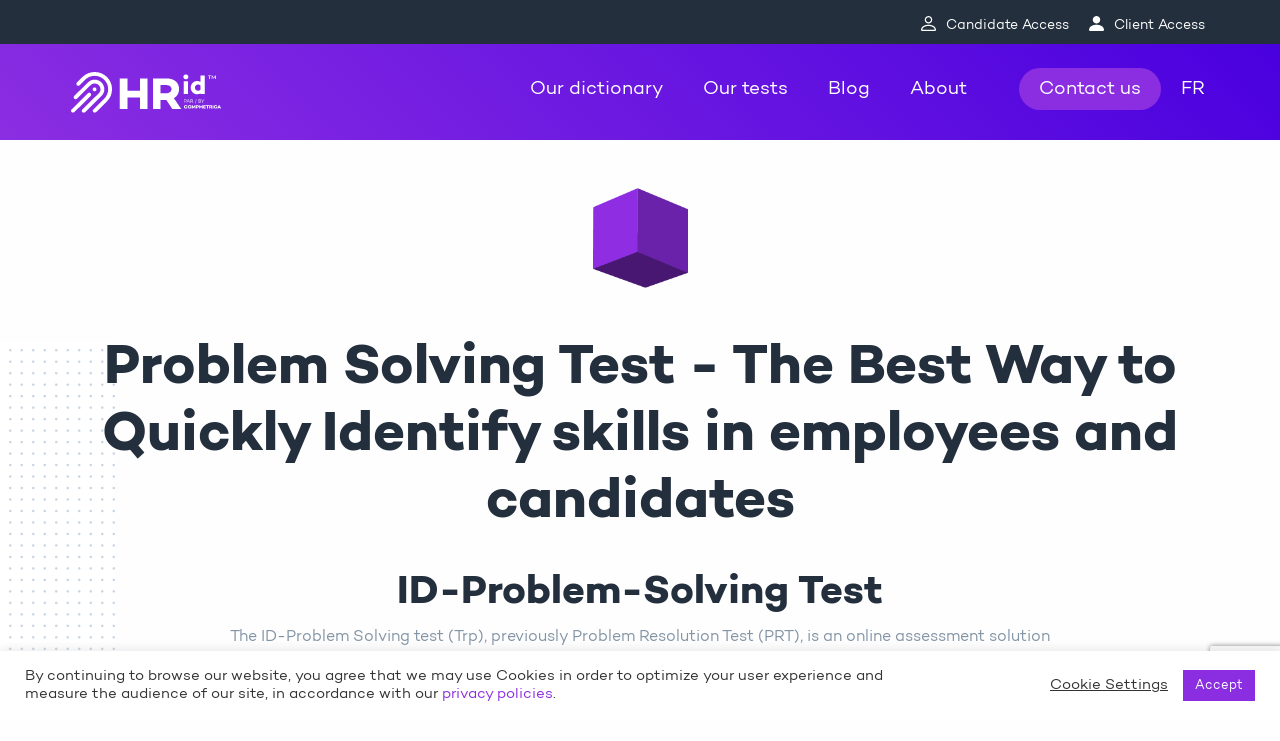

--- FILE ---
content_type: text/html; charset=UTF-8
request_url: https://hrid.com/en/tests/id-problem-solving-test/
body_size: 19579
content:

<!doctype html>

  <html class="no-js"  dir="ltr" lang="en-CA" prefix="og: https://ogp.me/ns#">

	<head>
		<meta charset="utf-8">
		
		<!-- Force IE to use the latest rendering engine available -->
		<meta http-equiv="X-UA-Compatible" content="IE=edge">

		<!-- Mobile Meta -->
		<meta name="viewport" content="width=device-width, initial-scale=1.0">
		<meta class="foundation-mq">
		
		<!-- If Site Icon isn't set in customizer -->
		
		<link rel="pingback" href="https://hrid.com/xmlrpc.php">

			<style>img:is([sizes="auto" i], [sizes^="auto," i]) { contain-intrinsic-size: 3000px 1500px }</style>
	
		<!-- All in One SEO 4.9.3 - aioseo.com -->
	<meta name="description" content="The ID-Problem Solving test (Trp), previously Problem Resolution Test (PRT), is an online assessment solution that measures various cognitive skills associated with general intelligence. In other words, this test is used to measure problem-solving ability during the structured problem-solving process to evaluate real-life problem-solving performance as well as social problem solving. It allows for a" />
	<meta name="robots" content="max-image-preview:large" />
	<meta name="google-site-verification" content="czwN5V6a4D4h0sHiEv8DONzJaY8NavqnrANzNXx8CXw" />
	<link rel="canonical" href="https://hrid.com/en/tests/id-problem-solving-test/" />
	<meta name="generator" content="All in One SEO (AIOSEO) 4.9.3" />
		<meta property="og:locale" content="en_US" />
		<meta property="og:site_name" content="HRID - The solution for your assessment needs" />
		<meta property="og:type" content="article" />
		<meta property="og:title" content="ID-Problem-Solving Test - HRID" />
		<meta property="og:description" content="The ID-Problem Solving test (Trp), previously Problem Resolution Test (PRT), is an online assessment solution that measures various cognitive skills associated with general intelligence. In other words, this test is used to measure problem-solving ability during the structured problem-solving process to evaluate real-life problem-solving performance as well as social problem solving. It allows for a" />
		<meta property="og:url" content="https://hrid.com/en/tests/id-problem-solving-test/" />
		<meta property="og:image" content="https://hrid.com/wp-content/uploads/2024/06/HRID-Par-Logo_Blanc.svg" />
		<meta property="og:image:secure_url" content="https://hrid.com/wp-content/uploads/2024/06/HRID-Par-Logo_Blanc.svg" />
		<meta property="article:published_time" content="2022-07-05T14:22:37+00:00" />
		<meta property="article:modified_time" content="2022-07-11T14:24:28+00:00" />
		<meta name="twitter:card" content="summary_large_image" />
		<meta name="twitter:title" content="ID-Problem-Solving Test - HRID" />
		<meta name="twitter:description" content="The ID-Problem Solving test (Trp), previously Problem Resolution Test (PRT), is an online assessment solution that measures various cognitive skills associated with general intelligence. In other words, this test is used to measure problem-solving ability during the structured problem-solving process to evaluate real-life problem-solving performance as well as social problem solving. It allows for a" />
		<meta name="twitter:image" content="https://hrid.com/wp-content/uploads/2024/06/HRID-Par-Logo_Blanc.svg" />
		<script type="application/ld+json" class="aioseo-schema">
			{"@context":"https:\/\/schema.org","@graph":[{"@type":"BreadcrumbList","@id":"https:\/\/hrid.com\/en\/tests\/id-problem-solving-test\/#breadcrumblist","itemListElement":[{"@type":"ListItem","@id":"https:\/\/hrid.com#listItem","position":1,"name":"Accueil","item":"https:\/\/hrid.com","nextItem":{"@type":"ListItem","@id":"https:\/\/hrid.com\/en\/tests\/#listItem","name":"Tests"}},{"@type":"ListItem","@id":"https:\/\/hrid.com\/en\/tests\/#listItem","position":2,"name":"Tests","item":"https:\/\/hrid.com\/en\/tests\/","nextItem":{"@type":"ListItem","@id":"https:\/\/hrid.com\/en\/tests-langue\/english\/#listItem","name":"English"},"previousItem":{"@type":"ListItem","@id":"https:\/\/hrid.com#listItem","name":"Accueil"}},{"@type":"ListItem","@id":"https:\/\/hrid.com\/en\/tests-langue\/english\/#listItem","position":3,"name":"English","item":"https:\/\/hrid.com\/en\/tests-langue\/english\/","nextItem":{"@type":"ListItem","@id":"https:\/\/hrid.com\/en\/tests\/id-problem-solving-test\/#listItem","name":"ID-Problem-Solving Test"},"previousItem":{"@type":"ListItem","@id":"https:\/\/hrid.com\/en\/tests\/#listItem","name":"Tests"}},{"@type":"ListItem","@id":"https:\/\/hrid.com\/en\/tests\/id-problem-solving-test\/#listItem","position":4,"name":"ID-Problem-Solving Test","previousItem":{"@type":"ListItem","@id":"https:\/\/hrid.com\/en\/tests-langue\/english\/#listItem","name":"English"}}]},{"@type":"Organization","@id":"https:\/\/hrid.com\/#organization","name":"HRID par\/by Compmetrica","description":"The solution for your assessment needs","url":"https:\/\/hrid.com\/","logo":{"@type":"ImageObject","url":"https:\/\/hrid.com\/wp-content\/uploads\/2024\/06\/HRID-Par-Logo_Blanc.svg","@id":"https:\/\/hrid.com\/en\/tests\/id-problem-solving-test\/#organizationLogo","width":544,"height":149},"image":{"@id":"https:\/\/hrid.com\/en\/tests\/id-problem-solving-test\/#organizationLogo"},"sameAs":["https:\/\/www.linkedin.com\/company\/hrid\/"]},{"@type":"WebPage","@id":"https:\/\/hrid.com\/en\/tests\/id-problem-solving-test\/#webpage","url":"https:\/\/hrid.com\/en\/tests\/id-problem-solving-test\/","name":"ID-Problem-Solving Test - HRID","description":"The ID-Problem Solving test (Trp), previously Problem Resolution Test (PRT), is an online assessment solution that measures various cognitive skills associated with general intelligence. In other words, this test is used to measure problem-solving ability during the structured problem-solving process to evaluate real-life problem-solving performance as well as social problem solving. It allows for a","inLanguage":"en-CA","isPartOf":{"@id":"https:\/\/hrid.com\/#website"},"breadcrumb":{"@id":"https:\/\/hrid.com\/en\/tests\/id-problem-solving-test\/#breadcrumblist"},"datePublished":"2022-07-05T14:22:37+00:00","dateModified":"2022-07-11T14:24:28+00:00"},{"@type":"WebSite","@id":"https:\/\/hrid.com\/#website","url":"https:\/\/hrid.com\/","name":"HRID","description":"The solution for your assessment needs","inLanguage":"en-CA","publisher":{"@id":"https:\/\/hrid.com\/#organization"}}]}
		</script>
		<!-- All in One SEO -->

<link rel="alternate" href="https://hrid.com/tests/id-resolution-de-problemes/" hreflang="fr" />
<link rel="alternate" href="https://hrid.com/en/tests/id-problem-solving-test/" hreflang="en" />
<script>window._wca = window._wca || [];</script>

<!-- The SEO Framework by Sybre Waaijer -->
<meta name="robots" content="max-snippet:-1,max-image-preview:large,max-video-preview:-1" />
<link rel="canonical" href="https://hrid.com/en/tests/id-problem-solving-test/" />
<meta name="description" content="The ID&#x2d;Problem Solving test (Trp), previously Problem Resolution Test (PRT), is an online assessment solution that measures various cognitive skills associated&#8230;" />
<meta property="og:type" content="article" />
<meta property="og:locale" content="en_GB" />
<meta property="og:site_name" content="HRID" />
<meta property="og:title" content="ID&#x2d;Problem&#x2d;Solving Test" />
<meta property="og:description" content="The ID&#x2d;Problem Solving test (Trp), previously Problem Resolution Test (PRT), is an online assessment solution that measures various cognitive skills associated with general intelligence." />
<meta property="og:url" content="https://hrid.com/en/tests/id-problem-solving-test/" />
<meta property="og:image" content="https://hrid.com/wp-content/uploads/2024/05/HRID-Logo.png" />
<meta property="og:image:width" content="155" />
<meta property="og:image:height" content="154" />
<meta property="article:published_time" content="2022-07-05T14:22:37+00:00" />
<meta property="article:modified_time" content="2022-07-11T14:24:28+00:00" />
<meta name="twitter:card" content="summary_large_image" />
<meta name="twitter:title" content="ID&#x2d;Problem&#x2d;Solving Test" />
<meta name="twitter:description" content="The ID&#x2d;Problem Solving test (Trp), previously Problem Resolution Test (PRT), is an online assessment solution that measures various cognitive skills associated with general intelligence." />
<meta name="twitter:image" content="https://hrid.com/wp-content/uploads/2024/05/HRID-Logo.png" />
<script type="application/ld+json">{"@context":"https://schema.org","@graph":[{"@type":"WebSite","@id":"https://hrid.com/en/#/schema/WebSite","url":"https://hrid.com/en/","name":"HRID","description":"The solution for your assessment needs","inLanguage":"en-CA","potentialAction":{"@type":"SearchAction","target":{"@type":"EntryPoint","urlTemplate":"https://hrid.com/en/search/{search_term_string}/"},"query-input":"required name=search_term_string"},"publisher":{"@type":"Organization","@id":"https://hrid.com/en/#/schema/Organization","name":"HRID","url":"https://hrid.com/en/","logo":{"@type":"ImageObject","url":"https://hrid.com/wp-content/uploads/2024/05/HRID-Logo.png","contentUrl":"https://hrid.com/wp-content/uploads/2024/05/HRID-Logo.png","width":155,"height":154,"contentSize":"21736"}}},{"@type":"WebPage","@id":"https://hrid.com/en/tests/id-problem-solving-test/","url":"https://hrid.com/en/tests/id-problem-solving-test/","name":"ID&#x2d;Problem&#x2d;Solving Test &#x2d; HRID","description":"The ID&#x2d;Problem Solving test (Trp), previously Problem Resolution Test (PRT), is an online assessment solution that measures various cognitive skills associated&#8230;","inLanguage":"en-CA","isPartOf":{"@id":"https://hrid.com/en/#/schema/WebSite"},"breadcrumb":{"@type":"BreadcrumbList","@id":"https://hrid.com/en/#/schema/BreadcrumbList","itemListElement":[{"@type":"ListItem","position":1,"item":"https://hrid.com/en/","name":"HRID"},{"@type":"ListItem","position":2,"item":"https://hrid.com/en/tests/","name":"Archives: Tests"},{"@type":"ListItem","position":3,"item":"https://hrid.com/en/tests-langue/english/","name":"Langues: English"},{"@type":"ListItem","position":4,"name":"ID&#x2d;Problem&#x2d;Solving Test"}]},"potentialAction":{"@type":"ReadAction","target":"https://hrid.com/en/tests/id-problem-solving-test/"},"datePublished":"2022-07-05T14:22:37+00:00","dateModified":"2022-07-11T14:24:28+00:00"}]}</script>
<!-- / The SEO Framework by Sybre Waaijer | 6.51ms meta | 0.31ms boot -->


	<!-- This site is optimized with the Yoast SEO plugin v26.8 - https://yoast.com/product/yoast-seo-wordpress/ -->
	<title>Problem-Solving Test - Identify Problem-Solving Skills | HRID</title>
	<meta name="description" content="Determine your employees’ and candidates’ problem-solving skills with our Problem-Solving Test to get accurate scores and identify skills and patterns." />
	<link rel="canonical" href="https://hrid.com/en/tests/id-problem-solving-test/" />
	<meta property="og:locale" content="en_US" />
	<meta property="og:locale:alternate" content="fr_CA" />
	<meta property="og:type" content="article" />
	<meta property="og:title" content="Problem-Solving Test - Identify Problem-Solving Skills | HRID" />
	<meta property="og:description" content="Determine your employees’ and candidates’ problem-solving skills with our Problem-Solving Test to get accurate scores and identify skills and patterns." />
	<meta property="og:url" content="https://hrid.com/en/tests/id-problem-solving-test/" />
	<meta property="og:site_name" content="HRID" />
	<meta property="article:modified_time" content="2022-07-11T14:24:28+00:00" />
	<meta name="twitter:card" content="summary_large_image" />
	<meta name="twitter:label1" content="Est. reading time" />
	<meta name="twitter:data1" content="1 minute" />
	<script type="application/ld+json" class="yoast-schema-graph">{"@context":"https://schema.org","@graph":[{"@type":"WebPage","@id":"https://hrid.com/en/tests/id-problem-solving-test/","url":"https://hrid.com/en/tests/id-problem-solving-test/","name":"Problem-Solving Test - Identify Problem-Solving Skills | HRID","isPartOf":{"@id":"https://hrid.com/en/#website"},"datePublished":"2022-07-05T14:22:37+00:00","dateModified":"2022-07-11T14:24:28+00:00","description":"Determine your employees’ and candidates’ problem-solving skills with our Problem-Solving Test to get accurate scores and identify skills and patterns.","breadcrumb":{"@id":"https://hrid.com/en/tests/id-problem-solving-test/#breadcrumb"},"inLanguage":"en-CA","potentialAction":[{"@type":"ReadAction","target":["https://hrid.com/en/tests/id-problem-solving-test/"]}]},{"@type":"BreadcrumbList","@id":"https://hrid.com/en/tests/id-problem-solving-test/#breadcrumb","itemListElement":[{"@type":"ListItem","position":1,"name":"Accueil","item":"https://hrid.com/en/"},{"@type":"ListItem","position":2,"name":"Tests","item":"https://hrid.com/en/tests/"},{"@type":"ListItem","position":3,"name":"ID-Problem-Solving Test"}]},{"@type":"WebSite","@id":"https://hrid.com/en/#website","url":"https://hrid.com/en/","name":"HRID","description":"The solution for your assessment needs","publisher":{"@id":"https://hrid.com/en/#organization"},"potentialAction":[{"@type":"SearchAction","target":{"@type":"EntryPoint","urlTemplate":"https://hrid.com/en/?s={search_term_string}"},"query-input":{"@type":"PropertyValueSpecification","valueRequired":true,"valueName":"search_term_string"}}],"inLanguage":"en-CA"},{"@type":"Organization","@id":"https://hrid.com/en/#organization","name":"HRID","url":"https://hrid.com/en/","logo":{"@type":"ImageObject","inLanguage":"en-CA","@id":"https://hrid.com/en/#/schema/logo/image/","url":"https://hrid.com/wp-content/uploads/2024/06/HRID-Par-Logo_Blanc.svg","contentUrl":"https://hrid.com/wp-content/uploads/2024/06/HRID-Par-Logo_Blanc.svg","width":544,"height":149,"caption":"HRID"},"image":{"@id":"https://hrid.com/en/#/schema/logo/image/"}}]}</script>
	<!-- / Yoast SEO plugin. -->


<link rel='dns-prefetch' href='//js-eu1.hs-scripts.com' />
<link rel='dns-prefetch' href='//stats.wp.com' />
<link rel='dns-prefetch' href='//a.omappapi.com' />
<link rel='dns-prefetch' href='//www.googletagmanager.com' />
<link rel="alternate" type="application/rss+xml" title="HRID &raquo; Feed" href="https://hrid.com/en/feed/" />
<link rel="alternate" type="application/rss+xml" title="HRID &raquo; Comments Feed" href="https://hrid.com/en/comments/feed/" />
		<!-- This site uses the Google Analytics by MonsterInsights plugin v9.11.1 - Using Analytics tracking - https://www.monsterinsights.com/ -->
		<!-- Note: MonsterInsights is not currently configured on this site. The site owner needs to authenticate with Google Analytics in the MonsterInsights settings panel. -->
					<!-- No tracking code set -->
				<!-- / Google Analytics by MonsterInsights -->
		<script type="text/javascript">
/* <![CDATA[ */
window._wpemojiSettings = {"baseUrl":"https:\/\/s.w.org\/images\/core\/emoji\/16.0.1\/72x72\/","ext":".png","svgUrl":"https:\/\/s.w.org\/images\/core\/emoji\/16.0.1\/svg\/","svgExt":".svg","source":{"concatemoji":"https:\/\/hrid.com\/wp-includes\/js\/wp-emoji-release.min.js?ver=6.8.3"}};
/*! This file is auto-generated */
!function(s,n){var o,i,e;function c(e){try{var t={supportTests:e,timestamp:(new Date).valueOf()};sessionStorage.setItem(o,JSON.stringify(t))}catch(e){}}function p(e,t,n){e.clearRect(0,0,e.canvas.width,e.canvas.height),e.fillText(t,0,0);var t=new Uint32Array(e.getImageData(0,0,e.canvas.width,e.canvas.height).data),a=(e.clearRect(0,0,e.canvas.width,e.canvas.height),e.fillText(n,0,0),new Uint32Array(e.getImageData(0,0,e.canvas.width,e.canvas.height).data));return t.every(function(e,t){return e===a[t]})}function u(e,t){e.clearRect(0,0,e.canvas.width,e.canvas.height),e.fillText(t,0,0);for(var n=e.getImageData(16,16,1,1),a=0;a<n.data.length;a++)if(0!==n.data[a])return!1;return!0}function f(e,t,n,a){switch(t){case"flag":return n(e,"\ud83c\udff3\ufe0f\u200d\u26a7\ufe0f","\ud83c\udff3\ufe0f\u200b\u26a7\ufe0f")?!1:!n(e,"\ud83c\udde8\ud83c\uddf6","\ud83c\udde8\u200b\ud83c\uddf6")&&!n(e,"\ud83c\udff4\udb40\udc67\udb40\udc62\udb40\udc65\udb40\udc6e\udb40\udc67\udb40\udc7f","\ud83c\udff4\u200b\udb40\udc67\u200b\udb40\udc62\u200b\udb40\udc65\u200b\udb40\udc6e\u200b\udb40\udc67\u200b\udb40\udc7f");case"emoji":return!a(e,"\ud83e\udedf")}return!1}function g(e,t,n,a){var r="undefined"!=typeof WorkerGlobalScope&&self instanceof WorkerGlobalScope?new OffscreenCanvas(300,150):s.createElement("canvas"),o=r.getContext("2d",{willReadFrequently:!0}),i=(o.textBaseline="top",o.font="600 32px Arial",{});return e.forEach(function(e){i[e]=t(o,e,n,a)}),i}function t(e){var t=s.createElement("script");t.src=e,t.defer=!0,s.head.appendChild(t)}"undefined"!=typeof Promise&&(o="wpEmojiSettingsSupports",i=["flag","emoji"],n.supports={everything:!0,everythingExceptFlag:!0},e=new Promise(function(e){s.addEventListener("DOMContentLoaded",e,{once:!0})}),new Promise(function(t){var n=function(){try{var e=JSON.parse(sessionStorage.getItem(o));if("object"==typeof e&&"number"==typeof e.timestamp&&(new Date).valueOf()<e.timestamp+604800&&"object"==typeof e.supportTests)return e.supportTests}catch(e){}return null}();if(!n){if("undefined"!=typeof Worker&&"undefined"!=typeof OffscreenCanvas&&"undefined"!=typeof URL&&URL.createObjectURL&&"undefined"!=typeof Blob)try{var e="postMessage("+g.toString()+"("+[JSON.stringify(i),f.toString(),p.toString(),u.toString()].join(",")+"));",a=new Blob([e],{type:"text/javascript"}),r=new Worker(URL.createObjectURL(a),{name:"wpTestEmojiSupports"});return void(r.onmessage=function(e){c(n=e.data),r.terminate(),t(n)})}catch(e){}c(n=g(i,f,p,u))}t(n)}).then(function(e){for(var t in e)n.supports[t]=e[t],n.supports.everything=n.supports.everything&&n.supports[t],"flag"!==t&&(n.supports.everythingExceptFlag=n.supports.everythingExceptFlag&&n.supports[t]);n.supports.everythingExceptFlag=n.supports.everythingExceptFlag&&!n.supports.flag,n.DOMReady=!1,n.readyCallback=function(){n.DOMReady=!0}}).then(function(){return e}).then(function(){var e;n.supports.everything||(n.readyCallback(),(e=n.source||{}).concatemoji?t(e.concatemoji):e.wpemoji&&e.twemoji&&(t(e.twemoji),t(e.wpemoji)))}))}((window,document),window._wpemojiSettings);
/* ]]> */
</script>
<style id='wp-emoji-styles-inline-css' type='text/css'>

	img.wp-smiley, img.emoji {
		display: inline !important;
		border: none !important;
		box-shadow: none !important;
		height: 1em !important;
		width: 1em !important;
		margin: 0 0.07em !important;
		vertical-align: -0.1em !important;
		background: none !important;
		padding: 0 !important;
	}
</style>
<link rel='stylesheet' id='wp-block-library-css' href='https://hrid.com/wp-includes/css/dist/block-library/style.min.css?ver=6.8.3' type='text/css' media='all' />
<style id='classic-theme-styles-inline-css' type='text/css'>
/*! This file is auto-generated */
.wp-block-button__link{color:#fff;background-color:#32373c;border-radius:9999px;box-shadow:none;text-decoration:none;padding:calc(.667em + 2px) calc(1.333em + 2px);font-size:1.125em}.wp-block-file__button{background:#32373c;color:#fff;text-decoration:none}
</style>
<link rel='stylesheet' id='aioseo/css/src/vue/standalone/blocks/table-of-contents/global.scss-css' href='https://hrid.com/wp-content/plugins/all-in-one-seo-pack/dist/Lite/assets/css/table-of-contents/global.e90f6d47.css?ver=4.9.3' type='text/css' media='all' />
<link rel='stylesheet' id='mediaelement-css' href='https://hrid.com/wp-includes/js/mediaelement/mediaelementplayer-legacy.min.css?ver=4.2.17' type='text/css' media='all' />
<link rel='stylesheet' id='wp-mediaelement-css' href='https://hrid.com/wp-includes/js/mediaelement/wp-mediaelement.min.css?ver=6.8.3' type='text/css' media='all' />
<style id='jetpack-sharing-buttons-style-inline-css' type='text/css'>
.jetpack-sharing-buttons__services-list{display:flex;flex-direction:row;flex-wrap:wrap;gap:0;list-style-type:none;margin:5px;padding:0}.jetpack-sharing-buttons__services-list.has-small-icon-size{font-size:12px}.jetpack-sharing-buttons__services-list.has-normal-icon-size{font-size:16px}.jetpack-sharing-buttons__services-list.has-large-icon-size{font-size:24px}.jetpack-sharing-buttons__services-list.has-huge-icon-size{font-size:36px}@media print{.jetpack-sharing-buttons__services-list{display:none!important}}.editor-styles-wrapper .wp-block-jetpack-sharing-buttons{gap:0;padding-inline-start:0}ul.jetpack-sharing-buttons__services-list.has-background{padding:1.25em 2.375em}
</style>
<style id='global-styles-inline-css' type='text/css'>
:root{--wp--preset--aspect-ratio--square: 1;--wp--preset--aspect-ratio--4-3: 4/3;--wp--preset--aspect-ratio--3-4: 3/4;--wp--preset--aspect-ratio--3-2: 3/2;--wp--preset--aspect-ratio--2-3: 2/3;--wp--preset--aspect-ratio--16-9: 16/9;--wp--preset--aspect-ratio--9-16: 9/16;--wp--preset--color--black: #000000;--wp--preset--color--cyan-bluish-gray: #abb8c3;--wp--preset--color--white: #ffffff;--wp--preset--color--pale-pink: #f78da7;--wp--preset--color--vivid-red: #cf2e2e;--wp--preset--color--luminous-vivid-orange: #ff6900;--wp--preset--color--luminous-vivid-amber: #fcb900;--wp--preset--color--light-green-cyan: #7bdcb5;--wp--preset--color--vivid-green-cyan: #00d084;--wp--preset--color--pale-cyan-blue: #8ed1fc;--wp--preset--color--vivid-cyan-blue: #0693e3;--wp--preset--color--vivid-purple: #9b51e0;--wp--preset--gradient--vivid-cyan-blue-to-vivid-purple: linear-gradient(135deg,rgba(6,147,227,1) 0%,rgb(155,81,224) 100%);--wp--preset--gradient--light-green-cyan-to-vivid-green-cyan: linear-gradient(135deg,rgb(122,220,180) 0%,rgb(0,208,130) 100%);--wp--preset--gradient--luminous-vivid-amber-to-luminous-vivid-orange: linear-gradient(135deg,rgba(252,185,0,1) 0%,rgba(255,105,0,1) 100%);--wp--preset--gradient--luminous-vivid-orange-to-vivid-red: linear-gradient(135deg,rgba(255,105,0,1) 0%,rgb(207,46,46) 100%);--wp--preset--gradient--very-light-gray-to-cyan-bluish-gray: linear-gradient(135deg,rgb(238,238,238) 0%,rgb(169,184,195) 100%);--wp--preset--gradient--cool-to-warm-spectrum: linear-gradient(135deg,rgb(74,234,220) 0%,rgb(151,120,209) 20%,rgb(207,42,186) 40%,rgb(238,44,130) 60%,rgb(251,105,98) 80%,rgb(254,248,76) 100%);--wp--preset--gradient--blush-light-purple: linear-gradient(135deg,rgb(255,206,236) 0%,rgb(152,150,240) 100%);--wp--preset--gradient--blush-bordeaux: linear-gradient(135deg,rgb(254,205,165) 0%,rgb(254,45,45) 50%,rgb(107,0,62) 100%);--wp--preset--gradient--luminous-dusk: linear-gradient(135deg,rgb(255,203,112) 0%,rgb(199,81,192) 50%,rgb(65,88,208) 100%);--wp--preset--gradient--pale-ocean: linear-gradient(135deg,rgb(255,245,203) 0%,rgb(182,227,212) 50%,rgb(51,167,181) 100%);--wp--preset--gradient--electric-grass: linear-gradient(135deg,rgb(202,248,128) 0%,rgb(113,206,126) 100%);--wp--preset--gradient--midnight: linear-gradient(135deg,rgb(2,3,129) 0%,rgb(40,116,252) 100%);--wp--preset--font-size--small: 13px;--wp--preset--font-size--medium: 20px;--wp--preset--font-size--large: 36px;--wp--preset--font-size--x-large: 42px;--wp--preset--font-family--inter: "Inter", sans-serif;--wp--preset--font-family--cardo: Cardo;--wp--preset--spacing--20: 0.44rem;--wp--preset--spacing--30: 0.67rem;--wp--preset--spacing--40: 1rem;--wp--preset--spacing--50: 1.5rem;--wp--preset--spacing--60: 2.25rem;--wp--preset--spacing--70: 3.38rem;--wp--preset--spacing--80: 5.06rem;--wp--preset--shadow--natural: 6px 6px 9px rgba(0, 0, 0, 0.2);--wp--preset--shadow--deep: 12px 12px 50px rgba(0, 0, 0, 0.4);--wp--preset--shadow--sharp: 6px 6px 0px rgba(0, 0, 0, 0.2);--wp--preset--shadow--outlined: 6px 6px 0px -3px rgba(255, 255, 255, 1), 6px 6px rgba(0, 0, 0, 1);--wp--preset--shadow--crisp: 6px 6px 0px rgba(0, 0, 0, 1);}:where(.is-layout-flex){gap: 0.5em;}:where(.is-layout-grid){gap: 0.5em;}body .is-layout-flex{display: flex;}.is-layout-flex{flex-wrap: wrap;align-items: center;}.is-layout-flex > :is(*, div){margin: 0;}body .is-layout-grid{display: grid;}.is-layout-grid > :is(*, div){margin: 0;}:where(.wp-block-columns.is-layout-flex){gap: 2em;}:where(.wp-block-columns.is-layout-grid){gap: 2em;}:where(.wp-block-post-template.is-layout-flex){gap: 1.25em;}:where(.wp-block-post-template.is-layout-grid){gap: 1.25em;}.has-black-color{color: var(--wp--preset--color--black) !important;}.has-cyan-bluish-gray-color{color: var(--wp--preset--color--cyan-bluish-gray) !important;}.has-white-color{color: var(--wp--preset--color--white) !important;}.has-pale-pink-color{color: var(--wp--preset--color--pale-pink) !important;}.has-vivid-red-color{color: var(--wp--preset--color--vivid-red) !important;}.has-luminous-vivid-orange-color{color: var(--wp--preset--color--luminous-vivid-orange) !important;}.has-luminous-vivid-amber-color{color: var(--wp--preset--color--luminous-vivid-amber) !important;}.has-light-green-cyan-color{color: var(--wp--preset--color--light-green-cyan) !important;}.has-vivid-green-cyan-color{color: var(--wp--preset--color--vivid-green-cyan) !important;}.has-pale-cyan-blue-color{color: var(--wp--preset--color--pale-cyan-blue) !important;}.has-vivid-cyan-blue-color{color: var(--wp--preset--color--vivid-cyan-blue) !important;}.has-vivid-purple-color{color: var(--wp--preset--color--vivid-purple) !important;}.has-black-background-color{background-color: var(--wp--preset--color--black) !important;}.has-cyan-bluish-gray-background-color{background-color: var(--wp--preset--color--cyan-bluish-gray) !important;}.has-white-background-color{background-color: var(--wp--preset--color--white) !important;}.has-pale-pink-background-color{background-color: var(--wp--preset--color--pale-pink) !important;}.has-vivid-red-background-color{background-color: var(--wp--preset--color--vivid-red) !important;}.has-luminous-vivid-orange-background-color{background-color: var(--wp--preset--color--luminous-vivid-orange) !important;}.has-luminous-vivid-amber-background-color{background-color: var(--wp--preset--color--luminous-vivid-amber) !important;}.has-light-green-cyan-background-color{background-color: var(--wp--preset--color--light-green-cyan) !important;}.has-vivid-green-cyan-background-color{background-color: var(--wp--preset--color--vivid-green-cyan) !important;}.has-pale-cyan-blue-background-color{background-color: var(--wp--preset--color--pale-cyan-blue) !important;}.has-vivid-cyan-blue-background-color{background-color: var(--wp--preset--color--vivid-cyan-blue) !important;}.has-vivid-purple-background-color{background-color: var(--wp--preset--color--vivid-purple) !important;}.has-black-border-color{border-color: var(--wp--preset--color--black) !important;}.has-cyan-bluish-gray-border-color{border-color: var(--wp--preset--color--cyan-bluish-gray) !important;}.has-white-border-color{border-color: var(--wp--preset--color--white) !important;}.has-pale-pink-border-color{border-color: var(--wp--preset--color--pale-pink) !important;}.has-vivid-red-border-color{border-color: var(--wp--preset--color--vivid-red) !important;}.has-luminous-vivid-orange-border-color{border-color: var(--wp--preset--color--luminous-vivid-orange) !important;}.has-luminous-vivid-amber-border-color{border-color: var(--wp--preset--color--luminous-vivid-amber) !important;}.has-light-green-cyan-border-color{border-color: var(--wp--preset--color--light-green-cyan) !important;}.has-vivid-green-cyan-border-color{border-color: var(--wp--preset--color--vivid-green-cyan) !important;}.has-pale-cyan-blue-border-color{border-color: var(--wp--preset--color--pale-cyan-blue) !important;}.has-vivid-cyan-blue-border-color{border-color: var(--wp--preset--color--vivid-cyan-blue) !important;}.has-vivid-purple-border-color{border-color: var(--wp--preset--color--vivid-purple) !important;}.has-vivid-cyan-blue-to-vivid-purple-gradient-background{background: var(--wp--preset--gradient--vivid-cyan-blue-to-vivid-purple) !important;}.has-light-green-cyan-to-vivid-green-cyan-gradient-background{background: var(--wp--preset--gradient--light-green-cyan-to-vivid-green-cyan) !important;}.has-luminous-vivid-amber-to-luminous-vivid-orange-gradient-background{background: var(--wp--preset--gradient--luminous-vivid-amber-to-luminous-vivid-orange) !important;}.has-luminous-vivid-orange-to-vivid-red-gradient-background{background: var(--wp--preset--gradient--luminous-vivid-orange-to-vivid-red) !important;}.has-very-light-gray-to-cyan-bluish-gray-gradient-background{background: var(--wp--preset--gradient--very-light-gray-to-cyan-bluish-gray) !important;}.has-cool-to-warm-spectrum-gradient-background{background: var(--wp--preset--gradient--cool-to-warm-spectrum) !important;}.has-blush-light-purple-gradient-background{background: var(--wp--preset--gradient--blush-light-purple) !important;}.has-blush-bordeaux-gradient-background{background: var(--wp--preset--gradient--blush-bordeaux) !important;}.has-luminous-dusk-gradient-background{background: var(--wp--preset--gradient--luminous-dusk) !important;}.has-pale-ocean-gradient-background{background: var(--wp--preset--gradient--pale-ocean) !important;}.has-electric-grass-gradient-background{background: var(--wp--preset--gradient--electric-grass) !important;}.has-midnight-gradient-background{background: var(--wp--preset--gradient--midnight) !important;}.has-small-font-size{font-size: var(--wp--preset--font-size--small) !important;}.has-medium-font-size{font-size: var(--wp--preset--font-size--medium) !important;}.has-large-font-size{font-size: var(--wp--preset--font-size--large) !important;}.has-x-large-font-size{font-size: var(--wp--preset--font-size--x-large) !important;}
:where(.wp-block-post-template.is-layout-flex){gap: 1.25em;}:where(.wp-block-post-template.is-layout-grid){gap: 1.25em;}
:where(.wp-block-columns.is-layout-flex){gap: 2em;}:where(.wp-block-columns.is-layout-grid){gap: 2em;}
:root :where(.wp-block-pullquote){font-size: 1.5em;line-height: 1.6;}
</style>
<link rel='stylesheet' id='contact-form-7-css' href='https://hrid.com/wp-content/plugins/contact-form-7/includes/css/styles.css?ver=6.1.4' type='text/css' media='all' />
<link rel='stylesheet' id='cookie-law-info-css' href='https://hrid.com/wp-content/plugins/cookie-law-info/legacy/public/css/cookie-law-info-public.css?ver=3.4.0' type='text/css' media='all' />
<link rel='stylesheet' id='cookie-law-info-gdpr-css' href='https://hrid.com/wp-content/plugins/cookie-law-info/legacy/public/css/cookie-law-info-gdpr.css?ver=3.4.0' type='text/css' media='all' />
<link rel='stylesheet' id='woocommerce-layout-css' href='https://hrid.com/wp-content/plugins/woocommerce/assets/css/woocommerce-layout.css?ver=9.7.1' type='text/css' media='all' />
<style id='woocommerce-layout-inline-css' type='text/css'>

	.infinite-scroll .woocommerce-pagination {
		display: none;
	}
</style>
<link rel='stylesheet' id='woocommerce-smallscreen-css' href='https://hrid.com/wp-content/plugins/woocommerce/assets/css/woocommerce-smallscreen.css?ver=9.7.1' type='text/css' media='only screen and (max-width: 768px)' />
<link rel='stylesheet' id='woocommerce-general-css' href='https://hrid.com/wp-content/plugins/woocommerce/assets/css/woocommerce.css?ver=9.7.1' type='text/css' media='all' />
<style id='woocommerce-inline-inline-css' type='text/css'>
.woocommerce form .form-row .required { visibility: visible; }
</style>
<link rel='stylesheet' id='brands-styles-css' href='https://hrid.com/wp-content/plugins/woocommerce/assets/css/brands.css?ver=9.7.1' type='text/css' media='all' />
<link rel='stylesheet' id='foundation-css-css' href='https://hrid.com/wp-content/themes/HRid/foundation-sites/dist/css/foundation.min.css?ver=6.4.1' type='text/css' media='all' />
<link rel='stylesheet' id='site-css-css' href='https://hrid.com/wp-content/themes/HRid/assets/styles/style.css?ver=1717683224' type='text/css' media='all' />
<script type="text/javascript" src="https://hrid.com/wp-content/plugins/svg-support/vendor/DOMPurify/DOMPurify.min.js?ver=2.5.8" id="bodhi-dompurify-library-js"></script>
<script type="text/javascript" src="https://hrid.com/wp-includes/js/jquery/jquery.min.js?ver=3.7.1" id="jquery-core-js"></script>
<script type="text/javascript" src="https://hrid.com/wp-includes/js/jquery/jquery-migrate.min.js?ver=3.4.1" id="jquery-migrate-js"></script>
<script type="text/javascript" id="cookie-law-info-js-extra">
/* <![CDATA[ */
var Cli_Data = {"nn_cookie_ids":[],"cookielist":[],"non_necessary_cookies":[],"ccpaEnabled":"","ccpaRegionBased":"","ccpaBarEnabled":"","strictlyEnabled":["necessary","obligatoire"],"ccpaType":"gdpr","js_blocking":"1","custom_integration":"","triggerDomRefresh":"","secure_cookies":""};
var cli_cookiebar_settings = {"animate_speed_hide":"500","animate_speed_show":"500","background":"#FFF","border":"#b1a6a6c2","border_on":"","button_1_button_colour":"#8b2ee2","button_1_button_hover":"#6f25b5","button_1_link_colour":"#fff","button_1_as_button":"1","button_1_new_win":"","button_2_button_colour":"#333","button_2_button_hover":"#292929","button_2_link_colour":"#444","button_2_as_button":"","button_2_hidebar":"","button_3_button_colour":"#3566bb","button_3_button_hover":"#2a5296","button_3_link_colour":"#fff","button_3_as_button":"1","button_3_new_win":"","button_4_button_colour":"#000","button_4_button_hover":"#000000","button_4_link_colour":"#333333","button_4_as_button":"","button_7_button_colour":"#61a229","button_7_button_hover":"#4e8221","button_7_link_colour":"#fff","button_7_as_button":"1","button_7_new_win":"","font_family":"inherit","header_fix":"","notify_animate_hide":"1","notify_animate_show":"","notify_div_id":"#cookie-law-info-bar","notify_position_horizontal":"right","notify_position_vertical":"bottom","scroll_close":"","scroll_close_reload":"","accept_close_reload":"","reject_close_reload":"","showagain_tab":"1","showagain_background":"#fff","showagain_border":"#000","showagain_div_id":"#cookie-law-info-again","showagain_x_position":"100px","text":"#333333","show_once_yn":"","show_once":"10000","logging_on":"","as_popup":"","popup_overlay":"1","bar_heading_text":"","cookie_bar_as":"banner","popup_showagain_position":"bottom-right","widget_position":"left"};
var log_object = {"ajax_url":"https:\/\/hrid.com\/wp-admin\/admin-ajax.php"};
/* ]]> */
</script>
<script type="text/javascript" src="https://hrid.com/wp-content/plugins/cookie-law-info/legacy/public/js/cookie-law-info-public.js?ver=3.4.0" id="cookie-law-info-js"></script>
<script type="text/javascript" id="bodhi_svg_inline-js-extra">
/* <![CDATA[ */
var svgSettings = {"skipNested":""};
/* ]]> */
</script>
<script type="text/javascript" src="https://hrid.com/wp-content/plugins/svg-support/js/min/svgs-inline-min.js" id="bodhi_svg_inline-js"></script>
<script type="text/javascript" id="bodhi_svg_inline-js-after">
/* <![CDATA[ */
cssTarget={"Bodhi":"img.style-svg","ForceInlineSVG":"style-svg"};ForceInlineSVGActive="false";frontSanitizationEnabled="on";
/* ]]> */
</script>
<script type="text/javascript" src="https://hrid.com/wp-content/plugins/woocommerce/assets/js/jquery-blockui/jquery.blockUI.min.js?ver=2.7.0-wc.9.7.1" id="jquery-blockui-js" defer="defer" data-wp-strategy="defer"></script>
<script type="text/javascript" id="wc-add-to-cart-js-extra">
/* <![CDATA[ */
var wc_add_to_cart_params = {"ajax_url":"\/wp-admin\/admin-ajax.php","wc_ajax_url":"\/?wc-ajax=%%endpoint%%","i18n_view_cart":"View cart","cart_url":"https:\/\/hrid.com\/cart\/","is_cart":"","cart_redirect_after_add":"no"};
/* ]]> */
</script>
<script type="text/javascript" src="https://hrid.com/wp-content/plugins/woocommerce/assets/js/frontend/add-to-cart.min.js?ver=9.7.1" id="wc-add-to-cart-js" defer="defer" data-wp-strategy="defer"></script>
<script type="text/javascript" src="https://hrid.com/wp-content/plugins/woocommerce/assets/js/js-cookie/js.cookie.min.js?ver=2.1.4-wc.9.7.1" id="js-cookie-js" defer="defer" data-wp-strategy="defer"></script>
<script type="text/javascript" id="woocommerce-js-extra">
/* <![CDATA[ */
var woocommerce_params = {"ajax_url":"\/wp-admin\/admin-ajax.php","wc_ajax_url":"\/?wc-ajax=%%endpoint%%","i18n_password_show":"Show password","i18n_password_hide":"Hide password"};
/* ]]> */
</script>
<script type="text/javascript" src="https://hrid.com/wp-content/plugins/woocommerce/assets/js/frontend/woocommerce.min.js?ver=9.7.1" id="woocommerce-js" defer="defer" data-wp-strategy="defer"></script>
<script type="text/javascript" src="https://stats.wp.com/s-202605.js" id="woocommerce-analytics-js" defer="defer" data-wp-strategy="defer"></script>
<link rel="https://api.w.org/" href="https://hrid.com/wp-json/" /><link rel="alternate" title="oEmbed (JSON)" type="application/json+oembed" href="https://hrid.com/wp-json/oembed/1.0/embed?url=https%3A%2F%2Fhrid.com%2Fen%2Ftests%2Fid-problem-solving-test%2F&#038;lang=en" />
<link rel="alternate" title="oEmbed (XML)" type="text/xml+oembed" href="https://hrid.com/wp-json/oembed/1.0/embed?url=https%3A%2F%2Fhrid.com%2Fen%2Ftests%2Fid-problem-solving-test%2F&#038;format=xml&#038;lang=en" />
<meta name="generator" content="Site Kit by Google 1.171.0" />			<!-- DO NOT COPY THIS SNIPPET! Start of Page Analytics Tracking for HubSpot WordPress plugin v11.3.37-->
			<script class="hsq-set-content-id" data-content-id="blog-post">
				var _hsq = _hsq || [];
				_hsq.push(["setContentType", "blog-post"]);
			</script>
			<!-- DO NOT COPY THIS SNIPPET! End of Page Analytics Tracking for HubSpot WordPress plugin -->
			<meta name="generator" content="performance-lab 4.0.1; plugins: ">
	<style>
		.class_gwp_my_template_file {
			cursor:help;
		}
	</style>
		<style>img#wpstats{display:none}</style>
			<noscript><style>.woocommerce-product-gallery{ opacity: 1 !important; }</style></noscript>
	<meta name="generator" content="Elementor 3.34.4; features: e_font_icon_svg, additional_custom_breakpoints; settings: css_print_method-external, google_font-enabled, font_display-swap">
			<style>
				.e-con.e-parent:nth-of-type(n+4):not(.e-lazyloaded):not(.e-no-lazyload),
				.e-con.e-parent:nth-of-type(n+4):not(.e-lazyloaded):not(.e-no-lazyload) * {
					background-image: none !important;
				}
				@media screen and (max-height: 1024px) {
					.e-con.e-parent:nth-of-type(n+3):not(.e-lazyloaded):not(.e-no-lazyload),
					.e-con.e-parent:nth-of-type(n+3):not(.e-lazyloaded):not(.e-no-lazyload) * {
						background-image: none !important;
					}
				}
				@media screen and (max-height: 640px) {
					.e-con.e-parent:nth-of-type(n+2):not(.e-lazyloaded):not(.e-no-lazyload),
					.e-con.e-parent:nth-of-type(n+2):not(.e-lazyloaded):not(.e-no-lazyload) * {
						background-image: none !important;
					}
				}
			</style>
			<style class='wp-fonts-local' type='text/css'>
@font-face{font-family:Inter;font-style:normal;font-weight:300 900;font-display:fallback;src:url('https://hrid.com/wp-content/plugins/woocommerce/assets/fonts/Inter-VariableFont_slnt,wght.woff2') format('woff2');font-stretch:normal;}
@font-face{font-family:Cardo;font-style:normal;font-weight:400;font-display:fallback;src:url('https://hrid.com/wp-content/plugins/woocommerce/assets/fonts/cardo_normal_400.woff2') format('woff2');}
</style>
<link rel="icon" href="https://hrid.com/wp-content/uploads/2024/05/HRID-Logo-100x100.png" sizes="32x32" />
<link rel="icon" href="https://hrid.com/wp-content/uploads/2024/05/HRID-Logo.png" sizes="192x192" />
<link rel="apple-touch-icon" href="https://hrid.com/wp-content/uploads/2024/05/HRID-Logo.png" />
<meta name="msapplication-TileImage" content="https://hrid.com/wp-content/uploads/2024/05/HRID-Logo.png" />
        
        <!-- Global site tag (gtag.js) - Google Analytics -->
        <script async src="https://www.googletagmanager.com/gtag/js?id=G-L5L87L9M83"></script>
        <script>
          window.dataLayer = window.dataLayer || [];
          function gtag(){dataLayer.push(arguments);}
          gtag('js', new Date());

          gtag('config', 'G-L5L87L9M83');
        </script>
        

	</head>
			
	<body class="wp-singular hrid_tests-template-default single single-hrid_tests postid-466 wp-custom-logo wp-theme-HRid theme-HRid woocommerce-no-js elementor-default elementor-kit-851">

		<div class="off-canvas-wrapper">
			
			<!-- Load off-canvas container. Feel free to remove if not using. -->			
			
<div class="off-canvas position-right" id="off-canvas" data-off-canvas>
	<ul id="offcanvas-nav" class="vertical menu accordion-menu" data-accordion-menu><li id="menu-item-259" class="menu-item menu-item-type-post_type menu-item-object-page menu-item-259"><a href="https://hrid.com/en/our-dictionary/">Our dictionary</a></li>
<li id="menu-item-455" class="menu-item menu-item-type-post_type menu-item-object-page menu-item-455"><a href="https://hrid.com/en/test-catalog/">Our tests</a></li>
<li id="menu-item-416" class="menu-item menu-item-type-post_type menu-item-object-page current_page_parent menu-item-416"><a href="https://hrid.com/en/blog/">Blog</a></li>
<li id="menu-item-143" class="menu-item menu-item-type-post_type menu-item-object-page menu-item-143"><a href="https://hrid.com/en/about/">About</a></li>
<li id="menu-item-142" class="joindre menu-item menu-item-type-post_type menu-item-object-page menu-item-142"><a href="https://hrid.com/en/contact-us/">Contact us</a></li>
<li id="menu-item-141-fr" class="lang-item lang-item-2 lang-item-fr lang-item-first menu-item menu-item-type-custom menu-item-object-custom menu-item-141-fr"><a href="https://hrid.com/tests/id-resolution-de-problemes/" hreflang="fr-CA" lang="fr-CA">FR</a></li>
</ul>
	
</div>
			
			<div class="off-canvas-content" data-off-canvas-content>
				
				<header class="header" role="banner">
							
					 <!-- This navs will be applied to the topbar, above all content 
						  To see additional nav styles, visit the /parts directory -->
					 

<div class="admin-nav">
<div class="grid-container">
    <div class="grid-x grid-margin-x">
        <div class="cell large-12">
            <div class="top-bar-right float-right margintophalf">
                <ul id="admin-links" class="menu align-right"><li id="menu-item-835" class="candidat menu-item menu-item-type-custom menu-item-object-custom menu-item-835"><a href="https://client.hrid.com/login/login.aspx?langid=2">Candidate Access</a></li>
<li id="menu-item-836" class="client menu-item menu-item-type-custom menu-item-object-custom menu-item-836"><a href="https://client.hrid.com/login/login.aspx?langid=2">Client Access</a></li>
</ul>            </div>
        </div>
    </div>
</div>
</div>
<div data-sticky-container>
<div class="navigation gradient sticky" data-sticky data-top-anchor="50" data-margin-top="0" data-options="marginTop:0;" data-sticky-on="small">
<div class="grid-container">
    <div class="grid-x grid-margin-x">
        <div class="cell shrink">
            <ul class="menu">
                <li><a href="https://hrid.com/en"><img src="https://hrid.com/wp-content/themes/HRid/assets/images/HRID-Par-Logo_Blanc.svg" width="150"></a></li>
            </ul>
        </div>
        <div class="cell auto">
		    <div class="top-bar-right float-right show-for-medium margintophalf">
                <ul id="main-nav" class="medium-horizontal menu" data-responsive-menu="accordion medium-dropdown"><li class="menu-item menu-item-type-post_type menu-item-object-page menu-item-259"><a href="https://hrid.com/en/our-dictionary/">Our dictionary</a></li>
<li class="menu-item menu-item-type-post_type menu-item-object-page menu-item-455"><a href="https://hrid.com/en/test-catalog/">Our tests</a></li>
<li class="menu-item menu-item-type-post_type menu-item-object-page current_page_parent menu-item-416"><a href="https://hrid.com/en/blog/">Blog</a></li>
<li class="menu-item menu-item-type-post_type menu-item-object-page menu-item-143"><a href="https://hrid.com/en/about/">About</a></li>
<li class="joindre menu-item menu-item-type-post_type menu-item-object-page menu-item-142"><a href="https://hrid.com/en/contact-us/">Contact us</a></li>
<li class="lang-item lang-item-2 lang-item-fr lang-item-first menu-item menu-item-type-custom menu-item-object-custom menu-item-141-fr"><a href="https://hrid.com/tests/id-resolution-de-problemes/" hreflang="fr-CA" lang="fr-CA">FR</a></li>
</ul>            </div>
            
            <div class="top-bar-right float-right show-for-small-only">
                <ul class="menu">
                    <li><button class="menu-icon" type="button" data-toggle="off-canvas"></button></li>
                </ul>
            </div>
        </div>
    </div>
</div>
</div>
</div>	 	
				</header> <!-- end .header -->    
<div class="content cognitif">
    <div class="entete">
        <div class="grid-container">
            <div class="grid-x grid-margin-x interne">
                <div class="main medium-12 cell entete-test">
                    <div class="image-entete"></div>
                    <h1>Problem Solving Test - The Best Way to Quickly Identify skills in employees and candidates</h1>
                    <h2>ID-Problem-Solving Test</h2>				
                    <p>The ID-Problem Solving test (Trp), previously Problem Resolution Test (PRT), is an online assessment solution that measures various cognitive skills associated with general intelligence. In other words, this test is used to measure problem-solving ability during the structured problem-solving process to evaluate real-life problem-solving performance as well as social problem solving.</p>
<p>It allows for a more precise measurement of the ability to analyze an item and solve problems using a logical or deductive reasoning approach. In particular, it uses several cognitive learning and adaptive skills that require a strong ability to analyze and draw accurate conclusions and scores about different versions of concerns.</p>
                </div>
            </div>
        </div>
    </div>
 <!-- end #entete -->

                    <div class="caracteristiques cognitif">
            <div class="grid-container">
                <div class="grid-x grid-margin-x pad-bottom-x4">
                    
<div class="medium-12 cell marginbot3">
    <h2>Characteristics of our problem-solving test</h2>    
                             
</div>

<div class="large-3 medium-6 small-12 cell">
    <div class="callout langues">
        <h4 class="titre bodyTxt">Available languages</h4>
        <p>
            English | French        </p>
    </div>
</div>

<div class="large-3 medium-6 small-12 cell">                 
    <div class="callout temps" data-equalizer-watch>
        <h4 class="titre bodyTxt">Required time</h4>
        <p> 1:15 min<br />
</p>
    </div>                   
</div>

<div class="large-3 medium-6 small-12 cell">                   
    <div class="callout admin" data-equalizer-watch>
        <h4 class="titre bodyTxt">Administration</h4>
        <p>22 Questions | Multiple Choice</p>
    </div>                    
</div>

<div class="large-3 medium-6 small-12 cell">
    <div class="callout cible" data-equalizer-watch>
        <h4 class="titre bodyTxt">Target audience</h4>
        <p>Professionals, supervisors, and managers who require the ability to analyze and solve different types of problems.<br />
 <br />
</p>
    </div>
</div>
                </div>
            </div>
        </div>
                    <div class="contenu cognitif">
            <div class="grid-container">
                <div class="grid-x grid-margin-x pad-top-x4 pad-bottom-x4">
                    <div class="medium-12 cell" data-equalizer-watch="colonnes" style="height: auto;">
    <h2>Assessed Skills Standard Report</h2>        <div class="ctn"><p>The test requires candidates to identify the right answers within a limited amount of time. Successful candidates can easily identify the key elements of a problem, and work through them quickly without making mistakes to reach an optimal solution.</p>
<p>Problem-solving tests are a great way to measure a candidate’s overall analytical ability and problem-solving skills, using a structured problem-solving process. The ID-Problem-Solving focuses on the following competencies:</p>
<ul>
<li aria-level="1">Problem solving</li>
<li aria-level="1">Cognitive ability</li>
</ul>
<p>More specifically, this self-report measures a candidate&#8217;s problem-solving ability. The responses are given a score based on four criteria: logical sequences, mathematical reasoning, conclusions relating to laws and regulations, and conclusions relating to a text. Finding the optimal solution in the test is a great indicator of a candidate’s real-life problem-solving performance.</p>
<p>&nbsp;</p>
<h3>Why give your candidates a problem-solving test?</h3>
<p>A creative problem-solving test helps you identify candidates who display sought-after skills. The test presents candidates with work-related issues requiring logical solutions. Problem-solving tests and cognitive ability tests, in general, are scientifically and professionally known as being the best predictor of future job performance.  Moreover, it is critical for higher-end and management positions where decision making is a key factor.</p>
</div></div>
                </div>
            </div>
        </div>
                    <div class="strongpoints cognitif">
            <div class="grid-container">
                <div class="grid-x grid-margin-x pad-bottom-x4">
                    <div class="cell small-12">
    <div class="callout">
        <div class="intro">    
            <h2>Key points</h2>                                </div>
       
                    <ul>
                <li>Quickly identify cognitive and problem-solving ability. Discover the potential for your company in your candidates; </li><li>Get instant results;</li><li>Receive a simple yet detailed report.</li>            </ul>
        								                                      
         
    </div>
</div>
                </div>
            </div>
        </div>
                    <div class="related cognitif">
            <div class="grid-container">
                <div class="grid-x grid-margin-x pad-bottom-x4">
                    
<div class="cell small-12">
    <div class="callout padding3">                                                                                 

        <ul class="menu align-center marginbot3"> 
            <li><a href="#" class="periode p-cognitif">Trp</a></li>
                                        
                <li class="ligne"></li>
                    <span data-tooltip aria-haspopup="true" class="has-tip tip-top" title="Work Approach and Behaviour Test">
                        <a href="https://hrid.com/en/our-tests/detail?id=2" class="periode p-personnalite">Tac</a>
                    </span>
                		  
                                        
                <li class="pointille"></li>
                    <span data-tooltip aria-haspopup="true" class="has-tip tip-top" title="ID-Values">
                        <a href="https://hrid.com/en/our-tests/detail?id=3" class="periode p-diversite">Tvo</a>
                    </span>
                		  
             
        </ul>
        <h2>Take even more advantage of ID-Problem solving test</h2>        <h3>Combine a problem-solving assessment with other relevant tests for a candidate’s complete portrait </h3>        <p>Make the most of your problem-solving test by combining it with various other tests offered by HRID. We offer dozens of tests covering every aspect of an individual, whatever your needs are, they can be answered through HRID’s tests.</p>
        <ul class="related-list text-left "><li><a href="https://hrid.com/en/our-tests/detail?id=2" title="Work Approach and Behaviour Test">Work Approach and Behaviour Test</a></li><li><a href="https://hrid.com/en/our-tests/detail?id=3" title="ID-Values">ID-Values</a></li></ul>        <p>Combine ID-Problem-Solving with training plans to create a complete assessment solution and find the right professional development process.</p>
<p>Our tools will make the difference. Let us prove it to you!</p>
                    <div class="grid-x grid-margin-x margintop2 align-center">
                <div class="cell shrink"><a href="https://hrid.com/en/our-tests/" title=" Check out our other tests" target="" class="button test"> Check out our other tests</a></div>            
                            
            </div>
            </div>
</div>


                </div>
            </div>
        </div>
                    <div class="icon_txt cognitif">
            <div class="grid-container">
                <div class="grid-x grid-margin-x pad-bottom-x4">
                    
<div class="medium-12 cell" data-equalizer-watch="colonnes" style="height: auto;">
    <h2>Why are problem-solving skills essential?</h2>    <h3>Learn more about problem-solving and HRID’s tests</h3>    <div class="ctn"><p>Problem-solving skills allow you to identify candidates who are cognitively prepared for any job they might be hired for. Problem solvers can notice, judge, and act swiftly when difficulties arise when they invariably do. Furthermore, they aren&#8217;t scared of the unknown, which makes them valuable to employers who rely on them to identify and solve problems.</p>
<p>Problem-solving skills help employees at any level solve problems in their jobs. Here, we’ll look at five of the most important traits that all problem solvers can bring to their jobs and workplaces.</p>
</div></div>

<div class="grid-x grid-margin-x align-middle item" data-equalizer="colonnes" data-resize="colonnes" data-mutate="colonnes" data-n="rx676w-n">
        
    <div class="cell medium-8 small-12 callout txt">
        <h3>1. Better time management</h3>        <p>Time management skills can often be overlooked as one of the benefits of problem-solving skills in the workplace. On the other hand, people who have problem-solving abilities tend to be good at managing their time. The ability to manage your time effectively and focus on what matters most will help you make better decisions and achieve greater business impact.


</p>    </div>
</div>
<div class="grid-x grid-margin-x align-middle item" data-equalizer="colonnes" data-resize="colonnes" data-mutate="colonnes" data-n="rx676w-n">
        
    <div class="cell medium-8 small-12 callout txt">
        <h3>2. Ability to prioritize, organize, and execute strategies</h3>        <p>Problem solvers don't mind carefully assessing customer and client requirements and how to prioritize, schedule, and execute strategies to meet them. They can handle all the different moving parts because they can strategize how to meet the needs of multiple unique demands.


</p>    </div>
</div>
<div class="grid-x grid-margin-x align-middle item" data-equalizer="colonnes" data-resize="colonnes" data-mutate="colonnes" data-n="rx676w-n">
        
    <div class="cell medium-8 small-12 callout txt">
        <h3>3. Thinking outside the box</h3>        <p>Problem solvers can sometimes identify opportunities in the issues they face. Thinking outside the traditional box is an essential problem-solving skill in the workplace because it can typically lead to unexpected results.


</p>    </div>
</div>
<div class="grid-x grid-margin-x align-middle item" data-equalizer="colonnes" data-resize="colonnes" data-mutate="colonnes" data-n="rx676w-n">
        
    <div class="cell medium-8 small-12 callout txt">
        <h3>4. Ability to work under stress</h3>        <p>Problem solving is an essential skill for any businessperson. Problem solvers often possess personal traits that help them cope under pressure, including accelerated timeframes and changing project parameters. Depending on your workplace environment, you may prefer someone who delivers quick solutions or someone who identifies the next steps. Both are valid problem-solver qualities.
</p>    </div>
</div>
<div class="grid-x grid-margin-x align-middle item" data-equalizer="colonnes" data-resize="colonnes" data-mutate="colonnes" data-n="rx676w-n">
        
    <div class="cell medium-8 small-12 callout txt">
        <h3>5. Risk Management</h3>        <p>Planning is an essential skill for problem solving. Problem solvers are both skilled at dealing with the problem at hand and are also able to anticipate potential problems that may arise in the future based upon trends, patterns, experience and current events.
</p>    </div>
</div>
                         </div>
            </div>
        </div>
                    <div class="contenu cognitif">
            <div class="grid-container">
                <div class="grid-x grid-margin-x pad-bottom-x4">
                    <div class="medium-12 cell" data-equalizer-watch="colonnes" style="height: auto;">
    <h2>Is testing for problem-solving skills in job candidates difficult?</h2>        <div class="ctn"><p>To be effective, problem solving requires a broad range of skills that enable people, teams, and organizations to achieve their goals. It involves the ability for someone to define a problem, break it down into manageable pieces, develop approaches to solve the problem using creativity and analytical thinking and then execute flawlessly. The given instruction is also there to see how each one of the applicants interprets it and how an instruction, as basic as it may be, can result in a different approach from one candidate to the next.</p>
<p>It will tell you if they&#8217;re confident and effective problem solvers and what their structured approach behaviours are. All successful companies are using such a solution and notice various patterns in their employees or applicants based on the quality of solutions they provide and their interpretation of different versions of instructions.</p>
</div></div>
                </div>
            </div>
        </div>
                    <div class="separateur cognitif">
            <div class="grid-container">
                <div class="grid-x grid-margin-x pad-bottom-x4">
                    <hr class="medium-12 cell" />
                  </div>
            </div>
        </div>
                    <div class="icon_txt cognitif">
            <div class="grid-container">
                <div class="grid-x grid-margin-x pad-bottom-x4">
                    
<div class="medium-12 cell" data-equalizer-watch="colonnes" style="height: auto;">
    <h2>What are the benefits of having problem solving skills in the workplace?</h2>        <div class="ctn"><p>Problem-solving skills are essential for success in the workplace. Every business and every position has its challenges. Every employee will face challenges that cannot be solved by a quick Google search, no matter their level. That is why employers need to hire people who have problem-solving skills. Especially for roles that require dealing with complex business challenges, tight deadlines, and changing variables. What are problem-solving skills? What role do they play in the workplace? How do they come into play? Most importantly, how do you evaluate candidates&#8217; skills before you hire them?</p>
</div></div>

                         </div>
            </div>
        </div>
                    <div class="icon_txt cognitif">
            <div class="grid-container">
                <div class="grid-x grid-margin-x pad-bottom-x4">
                    
<div class="medium-12 cell" data-equalizer-watch="colonnes" style="height: auto;">
    <h2>What are problem solving skills?</h2>        <div class="ctn"><p>To fully understand the importance of problem-solving skills in the workplace, we need to first understand their broader skill set. Problem solving refers to a person’s ability to successfully manage, find solutions for, and solve complex and unexpected situations. Candidates with strong problem-solving skills combine analytical and creative thinking. They&#8217;re comfortable making decisions and confident enough not to be afraid of challenges at work.</p>
<p>These candidates possess a blend of analytical, creative, critical thinking skills and a high level of attention to detail. As a result, you&#8217;ll be able to quickly identify problems when they occur and identify the most effective solution. They’ll look at the factors and forces that may have caused the problem and implement changes to mitigate future challenges. There are six key skills that you should look out for when assessing job applicants.</p>
</div></div>

<div class="grid-x grid-margin-x align-middle item" data-equalizer="colonnes" data-resize="colonnes" data-mutate="colonnes" data-n="rx676w-n">
    <div class="cell medium-4 small-12 text-center icon"><img width="200" height="200" src="https://hrid.com/wp-content/uploads/2022/06/images_ecoute-200x200.png" class="attachment-big5 size-big5" alt="" decoding="async" srcset="https://hrid.com/wp-content/uploads/2022/06/images_ecoute-200x200.png 200w, https://hrid.com/wp-content/uploads/2022/06/images_ecoute-300x300.png 300w, https://hrid.com/wp-content/uploads/2022/06/images_ecoute-100x100.png 100w, https://hrid.com/wp-content/uploads/2022/06/images_ecoute-600x601.png 600w, https://hrid.com/wp-content/uploads/2022/06/images_ecoute-150x150.png 150w, https://hrid.com/wp-content/uploads/2022/06/images_ecoute-125x125.png 125w, https://hrid.com/wp-content/uploads/2022/06/images_ecoute.png 625w" sizes="(max-width: 200px) 100vw, 200px" /></div>    
    <div class="cell medium-8 small-12 callout txt">
        <h3>1. Listening skills</h3>        <p>Active listeners tend to be good problem solvers. They pay attention  to their surroundings to gather the information they need to solve the problem at hand. They recognize the importance of valuing others' opinions and experiences to understand why the problem occurred, and the best course of actions to remedy it.
</p>    </div>
</div>
<div class="grid-x grid-margin-x align-middle item" data-equalizer="colonnes" data-resize="colonnes" data-mutate="colonnes" data-n="rx676w-n">
    <div class="cell medium-4 small-12 text-center icon"><img width="200" height="200" src="https://hrid.com/wp-content/uploads/2022/06/images_analytique-200x200.png" class="attachment-big5 size-big5" alt="" decoding="async" srcset="https://hrid.com/wp-content/uploads/2022/06/images_analytique-200x200.png 200w, https://hrid.com/wp-content/uploads/2022/06/images_analytique-300x300.png 300w, https://hrid.com/wp-content/uploads/2022/06/images_analytique-100x100.png 100w, https://hrid.com/wp-content/uploads/2022/06/images_analytique-600x600.png 600w, https://hrid.com/wp-content/uploads/2022/06/images_analytique-150x150.png 150w, https://hrid.com/wp-content/uploads/2022/06/images_analytique-125x125.png 125w, https://hrid.com/wp-content/uploads/2022/06/images_analytique.png 626w" sizes="(max-width: 200px) 100vw, 200px" /></div>    
    <div class="cell medium-8 small-12 callout txt">
        <h3>2. Analytical thinking skills </h3>        <p>Analytical thinkers can quickly identify the logical reasons for an issue, its potential long-term effects, and which solution would be most effective to solve the issue.
</p>    </div>
</div>
<div class="grid-x grid-margin-x align-middle item" data-equalizer="colonnes" data-resize="colonnes" data-mutate="colonnes" data-n="rx676w-n">
    <div class="cell medium-4 small-12 text-center icon"><img width="200" height="200" src="https://hrid.com/wp-content/uploads/2022/06/images_reflexion-creative-200x200.png" class="attachment-big5 size-big5" alt="" decoding="async" srcset="https://hrid.com/wp-content/uploads/2022/06/images_reflexion-creative-200x200.png 200w, https://hrid.com/wp-content/uploads/2022/06/images_reflexion-creative-300x300.png 300w, https://hrid.com/wp-content/uploads/2022/06/images_reflexion-creative-100x100.png 100w, https://hrid.com/wp-content/uploads/2022/06/images_reflexion-creative-600x600.png 600w, https://hrid.com/wp-content/uploads/2022/06/images_reflexion-creative-150x150.png 150w, https://hrid.com/wp-content/uploads/2022/06/images_reflexion-creative-125x125.png 125w, https://hrid.com/wp-content/uploads/2022/06/images_reflexion-creative.png 626w" sizes="(max-width: 200px) 100vw, 200px" /></div>    
    <div class="cell medium-8 small-12 callout txt">
        <h3>3. Creative thinking skills</h3>        <p>Creative thinkers can use both their analytical skills and creativity to solve problems. Creative thinking skills allow people to uncover innovative and progressive ways to solve problems. They're able to provide fresh perspectives and offer imaginative and experimental solutions to any kind of problem.
</p>    </div>
</div>
<div class="grid-x grid-margin-x align-middle item" data-equalizer="colonnes" data-resize="colonnes" data-mutate="colonnes" data-n="rx676w-n">
    <div class="cell medium-4 small-12 text-center icon"><img width="200" height="200" src="https://hrid.com/wp-content/uploads/2022/06/images_communication-200x200.png" class="attachment-big5 size-big5" alt="" decoding="async" srcset="https://hrid.com/wp-content/uploads/2022/06/images_communication-200x200.png 200w, https://hrid.com/wp-content/uploads/2022/06/images_communication-300x300.png 300w, https://hrid.com/wp-content/uploads/2022/06/images_communication-100x100.png 100w, https://hrid.com/wp-content/uploads/2022/06/images_communication-600x600.png 600w, https://hrid.com/wp-content/uploads/2022/06/images_communication-150x150.png 150w, https://hrid.com/wp-content/uploads/2022/06/images_communication-125x125.png 125w, https://hrid.com/wp-content/uploads/2022/06/images_communication.png 626w" sizes="(max-width: 200px) 100vw, 200px" /></div>    
    <div class="cell medium-8 small-12 callout txt">
        <h3>4. Communication skills </h3>        <p>Communication skills are important for problem solvers. Being able to effectively convey complex information thoroughly yet succinct­ly is a huge advantage for employers who work in fast-paced environments.
</p>    </div>
</div>
<div class="grid-x grid-margin-x align-middle item" data-equalizer="colonnes" data-resize="colonnes" data-mutate="colonnes" data-n="rx676w-n">
    <div class="cell medium-4 small-12 text-center icon"><img width="200" height="200" src="https://hrid.com/wp-content/uploads/2022/06/images_decision-27-200x200.png" class="attachment-big5 size-big5" alt="" decoding="async" srcset="https://hrid.com/wp-content/uploads/2022/06/images_decision-27-200x200.png 200w, https://hrid.com/wp-content/uploads/2022/06/images_decision-27-300x300.png 300w, https://hrid.com/wp-content/uploads/2022/06/images_decision-27-100x100.png 100w, https://hrid.com/wp-content/uploads/2022/06/images_decision-27-600x600.png 600w, https://hrid.com/wp-content/uploads/2022/06/images_decision-27-150x150.png 150w, https://hrid.com/wp-content/uploads/2022/06/images_decision-27-125x125.png 125w, https://hrid.com/wp-content/uploads/2022/06/images_decision-27.png 626w" sizes="(max-width: 200px) 100vw, 200px" /></div>    
    <div class="cell medium-8 small-12 callout txt">
        <h3>5. Decision-making skills </h3>        <p>Those who have problem-solving skills also tend to be good at making decisions and being confident in them. It's important because most problem-solving involves making firm decisions to reach a successful outcome.
</p>    </div>
</div>
<div class="grid-x grid-margin-x align-middle item" data-equalizer="colonnes" data-resize="colonnes" data-mutate="colonnes" data-n="rx676w-n">
    <div class="cell medium-4 small-12 text-center icon"><img width="200" height="200" src="https://hrid.com/wp-content/uploads/2022/06/images_equipe-200x200.png" class="attachment-big5 size-big5" alt="" decoding="async" srcset="https://hrid.com/wp-content/uploads/2022/06/images_equipe-200x200.png 200w, https://hrid.com/wp-content/uploads/2022/06/images_equipe-300x300.png 300w, https://hrid.com/wp-content/uploads/2022/06/images_equipe-100x100.png 100w, https://hrid.com/wp-content/uploads/2022/06/images_equipe-600x600.png 600w, https://hrid.com/wp-content/uploads/2022/06/images_equipe-150x150.png 150w, https://hrid.com/wp-content/uploads/2022/06/images_equipe-125x125.png 125w, https://hrid.com/wp-content/uploads/2022/06/images_equipe.png 626w" sizes="(max-width: 200px) 100vw, 200px" /></div>    
    <div class="cell medium-8 small-12 callout txt">
        <h3>6. Teamwork</h3>        <p>Problem solvers need to be independent, but they also need to work well as part of a team. It’s important for candidates to be able to collaborate with others to determine the best solutions and work together to develop and implement solutions.
</p>    </div>
</div>
                         </div>
            </div>
        </div>
    </div>            
					
				<footer class="footer" role="contentinfo">
                    
                    <div class="leitmotiv">
                        <div class="grid-container">
                            <div class="callout gradient">
                            <div class="grid-x grid-margin-x align-middle">
                                <div class="cell medium-6 large-7">
                                    
                                    <p class="h1">Our tools will make the difference.</p>
                                    <p class="h2">Let us prove it to you.</p>
                                    
                                </div>
                                <div class="cell medium-6 large-5">
                                    
                                    
                                    <div class="float-left"><a href="/en/our-tests/" class="button test">Our tests</a></div>

                                    <div class="float-right"><a href="/en/contact-us/" class="button joindre">Contact us</a></div>
                                                            
                                    
                                </div>
                            </div>
                            </div>
                        </div>    
                    </div>
                    
                    <div class="pieddepage">
                        <div class="grid-container">
                            <div class="grid-x grid-margin-x">
                                <div class="medium-3 cell">
                                    <img src="https://hrid.com/wp-content/themes/HRid/assets/images/hrid-symbole-blanc.svg" width="50">
                                    <hr class="show-for-small-only">
                                </div>
                                <div class="medium-3 cell">
                                    <h4>Pages</h4>

                                    <nav role="navigation">
                                        <ul id="footer-links" class="vertical menu"><li id="menu-item-175" class="menu-item menu-item-type-post_type menu-item-object-page menu-item-home menu-item-175"><a href="https://hrid.com/en/">Home</a></li>
<li id="menu-item-650" class="menu-item menu-item-type-post_type menu-item-object-page menu-item-650"><a href="https://hrid.com/en/test-catalog/">Our tests</a></li>
<li id="menu-item-415" class="menu-item menu-item-type-post_type menu-item-object-page current_page_parent menu-item-415"><a href="https://hrid.com/en/blog/">Blog</a></li>
<li id="menu-item-171" class="menu-item menu-item-type-post_type menu-item-object-page menu-item-171"><a href="https://hrid.com/en/about/">About us</a></li>
<li id="menu-item-170" class="menu-item menu-item-type-post_type menu-item-object-page menu-item-170"><a href="https://hrid.com/en/contact-us/">Contact us</a></li>
</ul>                                    </nav>
                                    <hr class="show-for-small-only">

                                </div>
                                <div class="medium-3 cell">
                                    <h4>Address</h4>
                                    <p>30 chemin Church,<br />
Chelsea (Québec)</p>
<p>J9B 1K3</p>
                                    <hr class="show-for-small-only">
                                </div>
                                <div class="medium-3 cell">
                                    <!--<h4>Newsletter</h4>
                                    <p>Subscribe to our newsletter!</p>-->
                                    
                                    <p><a href="https://www.linkedin.com/company/hrid/" target="_blank"><img src="https://hrid.com/wp-content/themes/HRid/assets/images/linkedin.svg" width="25"></a></p>
                                    
                                </div>
                            </div>
                        </div>

                        <div class="grid-container">
                            <div class="grid-x grid-margin-x">
                                <div class="medium-12 cell">
                                    <hr>

                                    <div class="float-left"><p class="source-org copyright">&copy; 2026 HRID.</p></div>

                                    <div class="float-right"><p>Design : Orkestra</p></div>
                                </div>
                            </div>
                        </div>
                    </div>
				
				</footer> <!-- end .footer -->
			
			</div>  <!-- end .off-canvas-content -->
					
		</div> <!-- end .off-canvas-wrapper -->



		
		<script type="speculationrules">
{"prefetch":[{"source":"document","where":{"and":[{"href_matches":"\/*"},{"not":{"href_matches":["\/wp-*.php","\/wp-admin\/*","\/wp-content\/uploads\/*","\/wp-content\/*","\/wp-content\/plugins\/*","\/wp-content\/themes\/HRid\/*","\/*\\?(.+)"]}},{"not":{"selector_matches":"a[rel~=\"nofollow\"]"}},{"not":{"selector_matches":".no-prefetch, .no-prefetch a"}}]},"eagerness":"conservative"}]}
</script>
<!--googleoff: all--><div id="cookie-law-info-bar" data-nosnippet="true"><span><div class="cli-bar-container cli-style-v2"><div class="cli-bar-message">By continuing to browse our website, you agree that we may use Cookies in order to optimize your user experience and measure the audience of our site, in accordance with our <a href="https://hrid.com/en/legal-notices/">privacy policies</a>.</div><div class="cli-bar-btn_container"><a role='button' class="cli_settings_button" style="margin:0px 10px 0px 5px">Cookie Settings</a><a role='button' data-cli_action="accept" id="cookie_action_close_header" class="medium cli-plugin-button cli-plugin-main-button cookie_action_close_header cli_action_button wt-cli-accept-btn">Accept</a></div></div></span></div><div id="cookie-law-info-again" data-nosnippet="true"><span id="cookie_hdr_showagain">Privacy Policy and Cookies</span></div><div class="cli-modal" data-nosnippet="true" id="cliSettingsPopup" tabindex="-1" role="dialog" aria-labelledby="cliSettingsPopup" aria-hidden="true">
  <div class="cli-modal-dialog" role="document">
	<div class="cli-modal-content cli-bar-popup">
		  <button type="button" class="cli-modal-close" id="cliModalClose">
			<svg class="" viewBox="0 0 24 24"><path d="M19 6.41l-1.41-1.41-5.59 5.59-5.59-5.59-1.41 1.41 5.59 5.59-5.59 5.59 1.41 1.41 5.59-5.59 5.59 5.59 1.41-1.41-5.59-5.59z"></path><path d="M0 0h24v24h-24z" fill="none"></path></svg>
			<span class="wt-cli-sr-only">Close</span>
		  </button>
		  <div class="cli-modal-body">
			<div class="cli-container-fluid cli-tab-container">
	<div class="cli-row">
		<div class="cli-col-12 cli-align-items-stretch cli-px-0">
			<div class="cli-privacy-overview">
				<h4>Privacy Overview</h4>				<div class="cli-privacy-content">
					<div class="cli-privacy-content-text">This website uses cookies to improve your experience while you navigate through the website. Out of these, the cookies that are categorized as necessary are stored on your browser as they are essential for the working of basic functionalities of the website. We also use third-party cookies that help us analyze and understand how you use this website. These cookies will be stored in your browser only with your consent. You also have the option to opt-out of these cookies. But opting out of some of these cookies may affect your browsing experience.</div>
				</div>
				<a class="cli-privacy-readmore" aria-label="Show more" role="button" data-readmore-text="Show more" data-readless-text="Show less"></a>			</div>
		</div>
		<div class="cli-col-12 cli-align-items-stretch cli-px-0 cli-tab-section-container">
												<div class="cli-tab-section">
						<div class="cli-tab-header">
							<a role="button" tabindex="0" class="cli-nav-link cli-settings-mobile" data-target="necessary" data-toggle="cli-toggle-tab">
								Necessary							</a>
															<div class="wt-cli-necessary-checkbox">
									<input type="checkbox" class="cli-user-preference-checkbox"  id="wt-cli-checkbox-necessary" data-id="checkbox-necessary" checked="checked"  />
									<label class="form-check-label" for="wt-cli-checkbox-necessary">Necessary</label>
								</div>
								<span class="cli-necessary-caption">Always Enabled</span>
													</div>
						<div class="cli-tab-content">
							<div class="cli-tab-pane cli-fade" data-id="necessary">
								<div class="wt-cli-cookie-description">
									Necessary cookies are absolutely essential for the website to function properly. This category only includes cookies that ensures basic functionalities and security features of the website. These cookies do not store any personal information.								</div>
							</div>
						</div>
					</div>
																	<div class="cli-tab-section">
						<div class="cli-tab-header">
							<a role="button" tabindex="0" class="cli-nav-link cli-settings-mobile" data-target="non-necessary" data-toggle="cli-toggle-tab">
								Non-necessary							</a>
															<div class="cli-switch">
									<input type="checkbox" id="wt-cli-checkbox-non-necessary" class="cli-user-preference-checkbox"  data-id="checkbox-non-necessary" checked='checked' />
									<label for="wt-cli-checkbox-non-necessary" class="cli-slider" data-cli-enable="Enabled" data-cli-disable="Disabled"><span class="wt-cli-sr-only">Non-necessary</span></label>
								</div>
													</div>
						<div class="cli-tab-content">
							<div class="cli-tab-pane cli-fade" data-id="non-necessary">
								<div class="wt-cli-cookie-description">
									Any cookies that may not be particularly necessary for the website to function and is used specifically to collect user personal data via analytics, ads, other embedded contents are termed as non-necessary cookies. It is mandatory to procure user consent prior to running these cookies on your website.								</div>
							</div>
						</div>
					</div>
										</div>
	</div>
</div>
		  </div>
		  <div class="cli-modal-footer">
			<div class="wt-cli-element cli-container-fluid cli-tab-container">
				<div class="cli-row">
					<div class="cli-col-12 cli-align-items-stretch cli-px-0">
						<div class="cli-tab-footer wt-cli-privacy-overview-actions">
						
															<a id="wt-cli-privacy-save-btn" role="button" tabindex="0" data-cli-action="accept" class="wt-cli-privacy-btn cli_setting_save_button wt-cli-privacy-accept-btn cli-btn">SAVE &amp; ACCEPT</a>
													</div>
						
					</div>
				</div>
			</div>
		</div>
	</div>
  </div>
</div>
<div class="cli-modal-backdrop cli-fade cli-settings-overlay"></div>
<div class="cli-modal-backdrop cli-fade cli-popupbar-overlay"></div>
<!--googleon: all-->			<script>
				const lazyloadRunObserver = () => {
					const lazyloadBackgrounds = document.querySelectorAll( `.e-con.e-parent:not(.e-lazyloaded)` );
					const lazyloadBackgroundObserver = new IntersectionObserver( ( entries ) => {
						entries.forEach( ( entry ) => {
							if ( entry.isIntersecting ) {
								let lazyloadBackground = entry.target;
								if( lazyloadBackground ) {
									lazyloadBackground.classList.add( 'e-lazyloaded' );
								}
								lazyloadBackgroundObserver.unobserve( entry.target );
							}
						});
					}, { rootMargin: '200px 0px 200px 0px' } );
					lazyloadBackgrounds.forEach( ( lazyloadBackground ) => {
						lazyloadBackgroundObserver.observe( lazyloadBackground );
					} );
				};
				const events = [
					'DOMContentLoaded',
					'elementor/lazyload/observe',
				];
				events.forEach( ( event ) => {
					document.addEventListener( event, lazyloadRunObserver );
				} );
			</script>
				<script type='text/javascript'>
		(function () {
			var c = document.body.className;
			c = c.replace(/woocommerce-no-js/, 'woocommerce-js');
			document.body.className = c;
		})();
	</script>
	<link rel='stylesheet' id='wc-blocks-style-css' href='https://hrid.com/wp-content/plugins/woocommerce/assets/client/blocks/wc-blocks.css?ver=wc-9.7.1' type='text/css' media='all' />
<script type="text/javascript" src="https://hrid.com/wp-includes/js/dist/hooks.min.js?ver=4d63a3d491d11ffd8ac6" id="wp-hooks-js"></script>
<script type="text/javascript" src="https://hrid.com/wp-includes/js/dist/i18n.min.js?ver=5e580eb46a90c2b997e6" id="wp-i18n-js"></script>
<script type="text/javascript" id="wp-i18n-js-after">
/* <![CDATA[ */
wp.i18n.setLocaleData( { 'text direction\u0004ltr': [ 'ltr' ] } );
/* ]]> */
</script>
<script type="text/javascript" src="https://hrid.com/wp-content/plugins/contact-form-7/includes/swv/js/index.js?ver=6.1.4" id="swv-js"></script>
<script type="text/javascript" id="contact-form-7-js-before">
/* <![CDATA[ */
var wpcf7 = {
    "api": {
        "root": "https:\/\/hrid.com\/wp-json\/",
        "namespace": "contact-form-7\/v1"
    },
    "cached": 1
};
/* ]]> */
</script>
<script type="text/javascript" src="https://hrid.com/wp-content/plugins/contact-form-7/includes/js/index.js?ver=6.1.4" id="contact-form-7-js"></script>
<script type="text/javascript" id="leadin-script-loader-js-js-extra">
/* <![CDATA[ */
var leadin_wordpress = {"userRole":"visitor","pageType":"post","leadinPluginVersion":"11.3.37"};
/* ]]> */
</script>
<script type="text/javascript" src="https://js-eu1.hs-scripts.com/144806837.js?integration=WordPress&amp;ver=11.3.37" id="leadin-script-loader-js-js"></script>
<script type="text/javascript" id="pll_cookie_script-js-after">
/* <![CDATA[ */
(function() {
				var expirationDate = new Date();
				expirationDate.setTime( expirationDate.getTime() + 31536000 * 1000 );
				document.cookie = "pll_language=en; expires=" + expirationDate.toUTCString() + "; path=/; secure; SameSite=Lax";
			}());
/* ]]> */
</script>
<script type="text/javascript" src="https://hrid.com/wp-content/plugins/woocommerce/assets/js/sourcebuster/sourcebuster.min.js?ver=9.7.1" id="sourcebuster-js-js"></script>
<script type="text/javascript" id="wc-order-attribution-js-extra">
/* <![CDATA[ */
var wc_order_attribution = {"params":{"lifetime":1.0e-5,"session":30,"base64":false,"ajaxurl":"https:\/\/hrid.com\/wp-admin\/admin-ajax.php","prefix":"wc_order_attribution_","allowTracking":true},"fields":{"source_type":"current.typ","referrer":"current_add.rf","utm_campaign":"current.cmp","utm_source":"current.src","utm_medium":"current.mdm","utm_content":"current.cnt","utm_id":"current.id","utm_term":"current.trm","utm_source_platform":"current.plt","utm_creative_format":"current.fmt","utm_marketing_tactic":"current.tct","session_entry":"current_add.ep","session_start_time":"current_add.fd","session_pages":"session.pgs","session_count":"udata.vst","user_agent":"udata.uag"}};
/* ]]> */
</script>
<script type="text/javascript" src="https://hrid.com/wp-content/plugins/woocommerce/assets/js/frontend/order-attribution.min.js?ver=9.7.1" id="wc-order-attribution-js"></script>
<script>(function(d){var s=d.createElement("script");s.type="text/javascript";s.src="https://a.omappapi.com/app/js/api.min.js";s.async=true;s.id="omapi-script";d.getElementsByTagName("head")[0].appendChild(s);})(document);</script><script type="text/javascript" src="https://www.google.com/recaptcha/api.js?render=6LeCb08aAAAAABdu_HoDFbDeMhXg5uNBsqNqXy3N&amp;ver=3.0" id="google-recaptcha-js"></script>
<script type="text/javascript" src="https://hrid.com/wp-includes/js/dist/vendor/wp-polyfill.min.js?ver=3.15.0" id="wp-polyfill-js"></script>
<script type="text/javascript" id="wpcf7-recaptcha-js-before">
/* <![CDATA[ */
var wpcf7_recaptcha = {
    "sitekey": "6LeCb08aAAAAABdu_HoDFbDeMhXg5uNBsqNqXy3N",
    "actions": {
        "homepage": "homepage",
        "contactform": "contactform"
    }
};
/* ]]> */
</script>
<script type="text/javascript" src="https://hrid.com/wp-content/plugins/contact-form-7/modules/recaptcha/index.js?ver=6.1.4" id="wpcf7-recaptcha-js"></script>
<script type="text/javascript" id="jetpack-stats-js-before">
/* <![CDATA[ */
_stq = window._stq || [];
_stq.push([ "view", JSON.parse("{\"v\":\"ext\",\"blog\":\"243228161\",\"post\":\"466\",\"tz\":\"0\",\"srv\":\"hrid.com\",\"j\":\"1:14.5\"}") ]);
_stq.push([ "clickTrackerInit", "243228161", "466" ]);
/* ]]> */
</script>
<script type="text/javascript" src="https://stats.wp.com/e-202605.js" id="jetpack-stats-js" defer="defer" data-wp-strategy="defer"></script>
<script type="text/javascript" src="https://hrid.com/wp-content/themes/HRid/foundation-sites/dist/js/foundation.min.js?ver=6.4.1" id="foundation-js-js"></script>
<script type="text/javascript" src="https://hrid.com/wp-content/themes/HRid/assets/scripts/scripts.js?ver=1717291100" id="site-js-js"></script>
		<script type="text/javascript">var omapi_data = {"object_id":466,"object_key":"hrid_tests","object_type":"post","term_ids":[39,43,89,123,131],"wp_json":"https:\/\/hrid.com\/wp-json","wc_active":true,"edd_active":false,"nonce":"47617b8ee0"};</script>
				
	<script>(function(){function c(){var b=a.contentDocument||a.contentWindow.document;if(b){var d=b.createElement('script');d.innerHTML="window.__CF$cv$params={r:'9c66fa998ae770b8',t:'MTc2OTgzOTEyNC4wMDAwMDA='};var a=document.createElement('script');a.nonce='';a.src='/cdn-cgi/challenge-platform/scripts/jsd/main.js';document.getElementsByTagName('head')[0].appendChild(a);";b.getElementsByTagName('head')[0].appendChild(d)}}if(document.body){var a=document.createElement('iframe');a.height=1;a.width=1;a.style.position='absolute';a.style.top=0;a.style.left=0;a.style.border='none';a.style.visibility='hidden';document.body.appendChild(a);if('loading'!==document.readyState)c();else if(window.addEventListener)document.addEventListener('DOMContentLoaded',c);else{var e=document.onreadystatechange||function(){};document.onreadystatechange=function(b){e(b);'loading'!==document.readyState&&(document.onreadystatechange=e,c())}}}})();</script></body>
	
</html> <!-- end page -->

--- FILE ---
content_type: text/html; charset=utf-8
request_url: https://www.google.com/recaptcha/api2/anchor?ar=1&k=6LeCb08aAAAAABdu_HoDFbDeMhXg5uNBsqNqXy3N&co=aHR0cHM6Ly9ocmlkLmNvbTo0NDM.&hl=en&v=N67nZn4AqZkNcbeMu4prBgzg&size=invisible&anchor-ms=20000&execute-ms=30000&cb=s07n2ck1pwxw
body_size: 48508
content:
<!DOCTYPE HTML><html dir="ltr" lang="en"><head><meta http-equiv="Content-Type" content="text/html; charset=UTF-8">
<meta http-equiv="X-UA-Compatible" content="IE=edge">
<title>reCAPTCHA</title>
<style type="text/css">
/* cyrillic-ext */
@font-face {
  font-family: 'Roboto';
  font-style: normal;
  font-weight: 400;
  font-stretch: 100%;
  src: url(//fonts.gstatic.com/s/roboto/v48/KFO7CnqEu92Fr1ME7kSn66aGLdTylUAMa3GUBHMdazTgWw.woff2) format('woff2');
  unicode-range: U+0460-052F, U+1C80-1C8A, U+20B4, U+2DE0-2DFF, U+A640-A69F, U+FE2E-FE2F;
}
/* cyrillic */
@font-face {
  font-family: 'Roboto';
  font-style: normal;
  font-weight: 400;
  font-stretch: 100%;
  src: url(//fonts.gstatic.com/s/roboto/v48/KFO7CnqEu92Fr1ME7kSn66aGLdTylUAMa3iUBHMdazTgWw.woff2) format('woff2');
  unicode-range: U+0301, U+0400-045F, U+0490-0491, U+04B0-04B1, U+2116;
}
/* greek-ext */
@font-face {
  font-family: 'Roboto';
  font-style: normal;
  font-weight: 400;
  font-stretch: 100%;
  src: url(//fonts.gstatic.com/s/roboto/v48/KFO7CnqEu92Fr1ME7kSn66aGLdTylUAMa3CUBHMdazTgWw.woff2) format('woff2');
  unicode-range: U+1F00-1FFF;
}
/* greek */
@font-face {
  font-family: 'Roboto';
  font-style: normal;
  font-weight: 400;
  font-stretch: 100%;
  src: url(//fonts.gstatic.com/s/roboto/v48/KFO7CnqEu92Fr1ME7kSn66aGLdTylUAMa3-UBHMdazTgWw.woff2) format('woff2');
  unicode-range: U+0370-0377, U+037A-037F, U+0384-038A, U+038C, U+038E-03A1, U+03A3-03FF;
}
/* math */
@font-face {
  font-family: 'Roboto';
  font-style: normal;
  font-weight: 400;
  font-stretch: 100%;
  src: url(//fonts.gstatic.com/s/roboto/v48/KFO7CnqEu92Fr1ME7kSn66aGLdTylUAMawCUBHMdazTgWw.woff2) format('woff2');
  unicode-range: U+0302-0303, U+0305, U+0307-0308, U+0310, U+0312, U+0315, U+031A, U+0326-0327, U+032C, U+032F-0330, U+0332-0333, U+0338, U+033A, U+0346, U+034D, U+0391-03A1, U+03A3-03A9, U+03B1-03C9, U+03D1, U+03D5-03D6, U+03F0-03F1, U+03F4-03F5, U+2016-2017, U+2034-2038, U+203C, U+2040, U+2043, U+2047, U+2050, U+2057, U+205F, U+2070-2071, U+2074-208E, U+2090-209C, U+20D0-20DC, U+20E1, U+20E5-20EF, U+2100-2112, U+2114-2115, U+2117-2121, U+2123-214F, U+2190, U+2192, U+2194-21AE, U+21B0-21E5, U+21F1-21F2, U+21F4-2211, U+2213-2214, U+2216-22FF, U+2308-230B, U+2310, U+2319, U+231C-2321, U+2336-237A, U+237C, U+2395, U+239B-23B7, U+23D0, U+23DC-23E1, U+2474-2475, U+25AF, U+25B3, U+25B7, U+25BD, U+25C1, U+25CA, U+25CC, U+25FB, U+266D-266F, U+27C0-27FF, U+2900-2AFF, U+2B0E-2B11, U+2B30-2B4C, U+2BFE, U+3030, U+FF5B, U+FF5D, U+1D400-1D7FF, U+1EE00-1EEFF;
}
/* symbols */
@font-face {
  font-family: 'Roboto';
  font-style: normal;
  font-weight: 400;
  font-stretch: 100%;
  src: url(//fonts.gstatic.com/s/roboto/v48/KFO7CnqEu92Fr1ME7kSn66aGLdTylUAMaxKUBHMdazTgWw.woff2) format('woff2');
  unicode-range: U+0001-000C, U+000E-001F, U+007F-009F, U+20DD-20E0, U+20E2-20E4, U+2150-218F, U+2190, U+2192, U+2194-2199, U+21AF, U+21E6-21F0, U+21F3, U+2218-2219, U+2299, U+22C4-22C6, U+2300-243F, U+2440-244A, U+2460-24FF, U+25A0-27BF, U+2800-28FF, U+2921-2922, U+2981, U+29BF, U+29EB, U+2B00-2BFF, U+4DC0-4DFF, U+FFF9-FFFB, U+10140-1018E, U+10190-1019C, U+101A0, U+101D0-101FD, U+102E0-102FB, U+10E60-10E7E, U+1D2C0-1D2D3, U+1D2E0-1D37F, U+1F000-1F0FF, U+1F100-1F1AD, U+1F1E6-1F1FF, U+1F30D-1F30F, U+1F315, U+1F31C, U+1F31E, U+1F320-1F32C, U+1F336, U+1F378, U+1F37D, U+1F382, U+1F393-1F39F, U+1F3A7-1F3A8, U+1F3AC-1F3AF, U+1F3C2, U+1F3C4-1F3C6, U+1F3CA-1F3CE, U+1F3D4-1F3E0, U+1F3ED, U+1F3F1-1F3F3, U+1F3F5-1F3F7, U+1F408, U+1F415, U+1F41F, U+1F426, U+1F43F, U+1F441-1F442, U+1F444, U+1F446-1F449, U+1F44C-1F44E, U+1F453, U+1F46A, U+1F47D, U+1F4A3, U+1F4B0, U+1F4B3, U+1F4B9, U+1F4BB, U+1F4BF, U+1F4C8-1F4CB, U+1F4D6, U+1F4DA, U+1F4DF, U+1F4E3-1F4E6, U+1F4EA-1F4ED, U+1F4F7, U+1F4F9-1F4FB, U+1F4FD-1F4FE, U+1F503, U+1F507-1F50B, U+1F50D, U+1F512-1F513, U+1F53E-1F54A, U+1F54F-1F5FA, U+1F610, U+1F650-1F67F, U+1F687, U+1F68D, U+1F691, U+1F694, U+1F698, U+1F6AD, U+1F6B2, U+1F6B9-1F6BA, U+1F6BC, U+1F6C6-1F6CF, U+1F6D3-1F6D7, U+1F6E0-1F6EA, U+1F6F0-1F6F3, U+1F6F7-1F6FC, U+1F700-1F7FF, U+1F800-1F80B, U+1F810-1F847, U+1F850-1F859, U+1F860-1F887, U+1F890-1F8AD, U+1F8B0-1F8BB, U+1F8C0-1F8C1, U+1F900-1F90B, U+1F93B, U+1F946, U+1F984, U+1F996, U+1F9E9, U+1FA00-1FA6F, U+1FA70-1FA7C, U+1FA80-1FA89, U+1FA8F-1FAC6, U+1FACE-1FADC, U+1FADF-1FAE9, U+1FAF0-1FAF8, U+1FB00-1FBFF;
}
/* vietnamese */
@font-face {
  font-family: 'Roboto';
  font-style: normal;
  font-weight: 400;
  font-stretch: 100%;
  src: url(//fonts.gstatic.com/s/roboto/v48/KFO7CnqEu92Fr1ME7kSn66aGLdTylUAMa3OUBHMdazTgWw.woff2) format('woff2');
  unicode-range: U+0102-0103, U+0110-0111, U+0128-0129, U+0168-0169, U+01A0-01A1, U+01AF-01B0, U+0300-0301, U+0303-0304, U+0308-0309, U+0323, U+0329, U+1EA0-1EF9, U+20AB;
}
/* latin-ext */
@font-face {
  font-family: 'Roboto';
  font-style: normal;
  font-weight: 400;
  font-stretch: 100%;
  src: url(//fonts.gstatic.com/s/roboto/v48/KFO7CnqEu92Fr1ME7kSn66aGLdTylUAMa3KUBHMdazTgWw.woff2) format('woff2');
  unicode-range: U+0100-02BA, U+02BD-02C5, U+02C7-02CC, U+02CE-02D7, U+02DD-02FF, U+0304, U+0308, U+0329, U+1D00-1DBF, U+1E00-1E9F, U+1EF2-1EFF, U+2020, U+20A0-20AB, U+20AD-20C0, U+2113, U+2C60-2C7F, U+A720-A7FF;
}
/* latin */
@font-face {
  font-family: 'Roboto';
  font-style: normal;
  font-weight: 400;
  font-stretch: 100%;
  src: url(//fonts.gstatic.com/s/roboto/v48/KFO7CnqEu92Fr1ME7kSn66aGLdTylUAMa3yUBHMdazQ.woff2) format('woff2');
  unicode-range: U+0000-00FF, U+0131, U+0152-0153, U+02BB-02BC, U+02C6, U+02DA, U+02DC, U+0304, U+0308, U+0329, U+2000-206F, U+20AC, U+2122, U+2191, U+2193, U+2212, U+2215, U+FEFF, U+FFFD;
}
/* cyrillic-ext */
@font-face {
  font-family: 'Roboto';
  font-style: normal;
  font-weight: 500;
  font-stretch: 100%;
  src: url(//fonts.gstatic.com/s/roboto/v48/KFO7CnqEu92Fr1ME7kSn66aGLdTylUAMa3GUBHMdazTgWw.woff2) format('woff2');
  unicode-range: U+0460-052F, U+1C80-1C8A, U+20B4, U+2DE0-2DFF, U+A640-A69F, U+FE2E-FE2F;
}
/* cyrillic */
@font-face {
  font-family: 'Roboto';
  font-style: normal;
  font-weight: 500;
  font-stretch: 100%;
  src: url(//fonts.gstatic.com/s/roboto/v48/KFO7CnqEu92Fr1ME7kSn66aGLdTylUAMa3iUBHMdazTgWw.woff2) format('woff2');
  unicode-range: U+0301, U+0400-045F, U+0490-0491, U+04B0-04B1, U+2116;
}
/* greek-ext */
@font-face {
  font-family: 'Roboto';
  font-style: normal;
  font-weight: 500;
  font-stretch: 100%;
  src: url(//fonts.gstatic.com/s/roboto/v48/KFO7CnqEu92Fr1ME7kSn66aGLdTylUAMa3CUBHMdazTgWw.woff2) format('woff2');
  unicode-range: U+1F00-1FFF;
}
/* greek */
@font-face {
  font-family: 'Roboto';
  font-style: normal;
  font-weight: 500;
  font-stretch: 100%;
  src: url(//fonts.gstatic.com/s/roboto/v48/KFO7CnqEu92Fr1ME7kSn66aGLdTylUAMa3-UBHMdazTgWw.woff2) format('woff2');
  unicode-range: U+0370-0377, U+037A-037F, U+0384-038A, U+038C, U+038E-03A1, U+03A3-03FF;
}
/* math */
@font-face {
  font-family: 'Roboto';
  font-style: normal;
  font-weight: 500;
  font-stretch: 100%;
  src: url(//fonts.gstatic.com/s/roboto/v48/KFO7CnqEu92Fr1ME7kSn66aGLdTylUAMawCUBHMdazTgWw.woff2) format('woff2');
  unicode-range: U+0302-0303, U+0305, U+0307-0308, U+0310, U+0312, U+0315, U+031A, U+0326-0327, U+032C, U+032F-0330, U+0332-0333, U+0338, U+033A, U+0346, U+034D, U+0391-03A1, U+03A3-03A9, U+03B1-03C9, U+03D1, U+03D5-03D6, U+03F0-03F1, U+03F4-03F5, U+2016-2017, U+2034-2038, U+203C, U+2040, U+2043, U+2047, U+2050, U+2057, U+205F, U+2070-2071, U+2074-208E, U+2090-209C, U+20D0-20DC, U+20E1, U+20E5-20EF, U+2100-2112, U+2114-2115, U+2117-2121, U+2123-214F, U+2190, U+2192, U+2194-21AE, U+21B0-21E5, U+21F1-21F2, U+21F4-2211, U+2213-2214, U+2216-22FF, U+2308-230B, U+2310, U+2319, U+231C-2321, U+2336-237A, U+237C, U+2395, U+239B-23B7, U+23D0, U+23DC-23E1, U+2474-2475, U+25AF, U+25B3, U+25B7, U+25BD, U+25C1, U+25CA, U+25CC, U+25FB, U+266D-266F, U+27C0-27FF, U+2900-2AFF, U+2B0E-2B11, U+2B30-2B4C, U+2BFE, U+3030, U+FF5B, U+FF5D, U+1D400-1D7FF, U+1EE00-1EEFF;
}
/* symbols */
@font-face {
  font-family: 'Roboto';
  font-style: normal;
  font-weight: 500;
  font-stretch: 100%;
  src: url(//fonts.gstatic.com/s/roboto/v48/KFO7CnqEu92Fr1ME7kSn66aGLdTylUAMaxKUBHMdazTgWw.woff2) format('woff2');
  unicode-range: U+0001-000C, U+000E-001F, U+007F-009F, U+20DD-20E0, U+20E2-20E4, U+2150-218F, U+2190, U+2192, U+2194-2199, U+21AF, U+21E6-21F0, U+21F3, U+2218-2219, U+2299, U+22C4-22C6, U+2300-243F, U+2440-244A, U+2460-24FF, U+25A0-27BF, U+2800-28FF, U+2921-2922, U+2981, U+29BF, U+29EB, U+2B00-2BFF, U+4DC0-4DFF, U+FFF9-FFFB, U+10140-1018E, U+10190-1019C, U+101A0, U+101D0-101FD, U+102E0-102FB, U+10E60-10E7E, U+1D2C0-1D2D3, U+1D2E0-1D37F, U+1F000-1F0FF, U+1F100-1F1AD, U+1F1E6-1F1FF, U+1F30D-1F30F, U+1F315, U+1F31C, U+1F31E, U+1F320-1F32C, U+1F336, U+1F378, U+1F37D, U+1F382, U+1F393-1F39F, U+1F3A7-1F3A8, U+1F3AC-1F3AF, U+1F3C2, U+1F3C4-1F3C6, U+1F3CA-1F3CE, U+1F3D4-1F3E0, U+1F3ED, U+1F3F1-1F3F3, U+1F3F5-1F3F7, U+1F408, U+1F415, U+1F41F, U+1F426, U+1F43F, U+1F441-1F442, U+1F444, U+1F446-1F449, U+1F44C-1F44E, U+1F453, U+1F46A, U+1F47D, U+1F4A3, U+1F4B0, U+1F4B3, U+1F4B9, U+1F4BB, U+1F4BF, U+1F4C8-1F4CB, U+1F4D6, U+1F4DA, U+1F4DF, U+1F4E3-1F4E6, U+1F4EA-1F4ED, U+1F4F7, U+1F4F9-1F4FB, U+1F4FD-1F4FE, U+1F503, U+1F507-1F50B, U+1F50D, U+1F512-1F513, U+1F53E-1F54A, U+1F54F-1F5FA, U+1F610, U+1F650-1F67F, U+1F687, U+1F68D, U+1F691, U+1F694, U+1F698, U+1F6AD, U+1F6B2, U+1F6B9-1F6BA, U+1F6BC, U+1F6C6-1F6CF, U+1F6D3-1F6D7, U+1F6E0-1F6EA, U+1F6F0-1F6F3, U+1F6F7-1F6FC, U+1F700-1F7FF, U+1F800-1F80B, U+1F810-1F847, U+1F850-1F859, U+1F860-1F887, U+1F890-1F8AD, U+1F8B0-1F8BB, U+1F8C0-1F8C1, U+1F900-1F90B, U+1F93B, U+1F946, U+1F984, U+1F996, U+1F9E9, U+1FA00-1FA6F, U+1FA70-1FA7C, U+1FA80-1FA89, U+1FA8F-1FAC6, U+1FACE-1FADC, U+1FADF-1FAE9, U+1FAF0-1FAF8, U+1FB00-1FBFF;
}
/* vietnamese */
@font-face {
  font-family: 'Roboto';
  font-style: normal;
  font-weight: 500;
  font-stretch: 100%;
  src: url(//fonts.gstatic.com/s/roboto/v48/KFO7CnqEu92Fr1ME7kSn66aGLdTylUAMa3OUBHMdazTgWw.woff2) format('woff2');
  unicode-range: U+0102-0103, U+0110-0111, U+0128-0129, U+0168-0169, U+01A0-01A1, U+01AF-01B0, U+0300-0301, U+0303-0304, U+0308-0309, U+0323, U+0329, U+1EA0-1EF9, U+20AB;
}
/* latin-ext */
@font-face {
  font-family: 'Roboto';
  font-style: normal;
  font-weight: 500;
  font-stretch: 100%;
  src: url(//fonts.gstatic.com/s/roboto/v48/KFO7CnqEu92Fr1ME7kSn66aGLdTylUAMa3KUBHMdazTgWw.woff2) format('woff2');
  unicode-range: U+0100-02BA, U+02BD-02C5, U+02C7-02CC, U+02CE-02D7, U+02DD-02FF, U+0304, U+0308, U+0329, U+1D00-1DBF, U+1E00-1E9F, U+1EF2-1EFF, U+2020, U+20A0-20AB, U+20AD-20C0, U+2113, U+2C60-2C7F, U+A720-A7FF;
}
/* latin */
@font-face {
  font-family: 'Roboto';
  font-style: normal;
  font-weight: 500;
  font-stretch: 100%;
  src: url(//fonts.gstatic.com/s/roboto/v48/KFO7CnqEu92Fr1ME7kSn66aGLdTylUAMa3yUBHMdazQ.woff2) format('woff2');
  unicode-range: U+0000-00FF, U+0131, U+0152-0153, U+02BB-02BC, U+02C6, U+02DA, U+02DC, U+0304, U+0308, U+0329, U+2000-206F, U+20AC, U+2122, U+2191, U+2193, U+2212, U+2215, U+FEFF, U+FFFD;
}
/* cyrillic-ext */
@font-face {
  font-family: 'Roboto';
  font-style: normal;
  font-weight: 900;
  font-stretch: 100%;
  src: url(//fonts.gstatic.com/s/roboto/v48/KFO7CnqEu92Fr1ME7kSn66aGLdTylUAMa3GUBHMdazTgWw.woff2) format('woff2');
  unicode-range: U+0460-052F, U+1C80-1C8A, U+20B4, U+2DE0-2DFF, U+A640-A69F, U+FE2E-FE2F;
}
/* cyrillic */
@font-face {
  font-family: 'Roboto';
  font-style: normal;
  font-weight: 900;
  font-stretch: 100%;
  src: url(//fonts.gstatic.com/s/roboto/v48/KFO7CnqEu92Fr1ME7kSn66aGLdTylUAMa3iUBHMdazTgWw.woff2) format('woff2');
  unicode-range: U+0301, U+0400-045F, U+0490-0491, U+04B0-04B1, U+2116;
}
/* greek-ext */
@font-face {
  font-family: 'Roboto';
  font-style: normal;
  font-weight: 900;
  font-stretch: 100%;
  src: url(//fonts.gstatic.com/s/roboto/v48/KFO7CnqEu92Fr1ME7kSn66aGLdTylUAMa3CUBHMdazTgWw.woff2) format('woff2');
  unicode-range: U+1F00-1FFF;
}
/* greek */
@font-face {
  font-family: 'Roboto';
  font-style: normal;
  font-weight: 900;
  font-stretch: 100%;
  src: url(//fonts.gstatic.com/s/roboto/v48/KFO7CnqEu92Fr1ME7kSn66aGLdTylUAMa3-UBHMdazTgWw.woff2) format('woff2');
  unicode-range: U+0370-0377, U+037A-037F, U+0384-038A, U+038C, U+038E-03A1, U+03A3-03FF;
}
/* math */
@font-face {
  font-family: 'Roboto';
  font-style: normal;
  font-weight: 900;
  font-stretch: 100%;
  src: url(//fonts.gstatic.com/s/roboto/v48/KFO7CnqEu92Fr1ME7kSn66aGLdTylUAMawCUBHMdazTgWw.woff2) format('woff2');
  unicode-range: U+0302-0303, U+0305, U+0307-0308, U+0310, U+0312, U+0315, U+031A, U+0326-0327, U+032C, U+032F-0330, U+0332-0333, U+0338, U+033A, U+0346, U+034D, U+0391-03A1, U+03A3-03A9, U+03B1-03C9, U+03D1, U+03D5-03D6, U+03F0-03F1, U+03F4-03F5, U+2016-2017, U+2034-2038, U+203C, U+2040, U+2043, U+2047, U+2050, U+2057, U+205F, U+2070-2071, U+2074-208E, U+2090-209C, U+20D0-20DC, U+20E1, U+20E5-20EF, U+2100-2112, U+2114-2115, U+2117-2121, U+2123-214F, U+2190, U+2192, U+2194-21AE, U+21B0-21E5, U+21F1-21F2, U+21F4-2211, U+2213-2214, U+2216-22FF, U+2308-230B, U+2310, U+2319, U+231C-2321, U+2336-237A, U+237C, U+2395, U+239B-23B7, U+23D0, U+23DC-23E1, U+2474-2475, U+25AF, U+25B3, U+25B7, U+25BD, U+25C1, U+25CA, U+25CC, U+25FB, U+266D-266F, U+27C0-27FF, U+2900-2AFF, U+2B0E-2B11, U+2B30-2B4C, U+2BFE, U+3030, U+FF5B, U+FF5D, U+1D400-1D7FF, U+1EE00-1EEFF;
}
/* symbols */
@font-face {
  font-family: 'Roboto';
  font-style: normal;
  font-weight: 900;
  font-stretch: 100%;
  src: url(//fonts.gstatic.com/s/roboto/v48/KFO7CnqEu92Fr1ME7kSn66aGLdTylUAMaxKUBHMdazTgWw.woff2) format('woff2');
  unicode-range: U+0001-000C, U+000E-001F, U+007F-009F, U+20DD-20E0, U+20E2-20E4, U+2150-218F, U+2190, U+2192, U+2194-2199, U+21AF, U+21E6-21F0, U+21F3, U+2218-2219, U+2299, U+22C4-22C6, U+2300-243F, U+2440-244A, U+2460-24FF, U+25A0-27BF, U+2800-28FF, U+2921-2922, U+2981, U+29BF, U+29EB, U+2B00-2BFF, U+4DC0-4DFF, U+FFF9-FFFB, U+10140-1018E, U+10190-1019C, U+101A0, U+101D0-101FD, U+102E0-102FB, U+10E60-10E7E, U+1D2C0-1D2D3, U+1D2E0-1D37F, U+1F000-1F0FF, U+1F100-1F1AD, U+1F1E6-1F1FF, U+1F30D-1F30F, U+1F315, U+1F31C, U+1F31E, U+1F320-1F32C, U+1F336, U+1F378, U+1F37D, U+1F382, U+1F393-1F39F, U+1F3A7-1F3A8, U+1F3AC-1F3AF, U+1F3C2, U+1F3C4-1F3C6, U+1F3CA-1F3CE, U+1F3D4-1F3E0, U+1F3ED, U+1F3F1-1F3F3, U+1F3F5-1F3F7, U+1F408, U+1F415, U+1F41F, U+1F426, U+1F43F, U+1F441-1F442, U+1F444, U+1F446-1F449, U+1F44C-1F44E, U+1F453, U+1F46A, U+1F47D, U+1F4A3, U+1F4B0, U+1F4B3, U+1F4B9, U+1F4BB, U+1F4BF, U+1F4C8-1F4CB, U+1F4D6, U+1F4DA, U+1F4DF, U+1F4E3-1F4E6, U+1F4EA-1F4ED, U+1F4F7, U+1F4F9-1F4FB, U+1F4FD-1F4FE, U+1F503, U+1F507-1F50B, U+1F50D, U+1F512-1F513, U+1F53E-1F54A, U+1F54F-1F5FA, U+1F610, U+1F650-1F67F, U+1F687, U+1F68D, U+1F691, U+1F694, U+1F698, U+1F6AD, U+1F6B2, U+1F6B9-1F6BA, U+1F6BC, U+1F6C6-1F6CF, U+1F6D3-1F6D7, U+1F6E0-1F6EA, U+1F6F0-1F6F3, U+1F6F7-1F6FC, U+1F700-1F7FF, U+1F800-1F80B, U+1F810-1F847, U+1F850-1F859, U+1F860-1F887, U+1F890-1F8AD, U+1F8B0-1F8BB, U+1F8C0-1F8C1, U+1F900-1F90B, U+1F93B, U+1F946, U+1F984, U+1F996, U+1F9E9, U+1FA00-1FA6F, U+1FA70-1FA7C, U+1FA80-1FA89, U+1FA8F-1FAC6, U+1FACE-1FADC, U+1FADF-1FAE9, U+1FAF0-1FAF8, U+1FB00-1FBFF;
}
/* vietnamese */
@font-face {
  font-family: 'Roboto';
  font-style: normal;
  font-weight: 900;
  font-stretch: 100%;
  src: url(//fonts.gstatic.com/s/roboto/v48/KFO7CnqEu92Fr1ME7kSn66aGLdTylUAMa3OUBHMdazTgWw.woff2) format('woff2');
  unicode-range: U+0102-0103, U+0110-0111, U+0128-0129, U+0168-0169, U+01A0-01A1, U+01AF-01B0, U+0300-0301, U+0303-0304, U+0308-0309, U+0323, U+0329, U+1EA0-1EF9, U+20AB;
}
/* latin-ext */
@font-face {
  font-family: 'Roboto';
  font-style: normal;
  font-weight: 900;
  font-stretch: 100%;
  src: url(//fonts.gstatic.com/s/roboto/v48/KFO7CnqEu92Fr1ME7kSn66aGLdTylUAMa3KUBHMdazTgWw.woff2) format('woff2');
  unicode-range: U+0100-02BA, U+02BD-02C5, U+02C7-02CC, U+02CE-02D7, U+02DD-02FF, U+0304, U+0308, U+0329, U+1D00-1DBF, U+1E00-1E9F, U+1EF2-1EFF, U+2020, U+20A0-20AB, U+20AD-20C0, U+2113, U+2C60-2C7F, U+A720-A7FF;
}
/* latin */
@font-face {
  font-family: 'Roboto';
  font-style: normal;
  font-weight: 900;
  font-stretch: 100%;
  src: url(//fonts.gstatic.com/s/roboto/v48/KFO7CnqEu92Fr1ME7kSn66aGLdTylUAMa3yUBHMdazQ.woff2) format('woff2');
  unicode-range: U+0000-00FF, U+0131, U+0152-0153, U+02BB-02BC, U+02C6, U+02DA, U+02DC, U+0304, U+0308, U+0329, U+2000-206F, U+20AC, U+2122, U+2191, U+2193, U+2212, U+2215, U+FEFF, U+FFFD;
}

</style>
<link rel="stylesheet" type="text/css" href="https://www.gstatic.com/recaptcha/releases/N67nZn4AqZkNcbeMu4prBgzg/styles__ltr.css">
<script nonce="di2L_3iPk7U9lyGI5chhSQ" type="text/javascript">window['__recaptcha_api'] = 'https://www.google.com/recaptcha/api2/';</script>
<script type="text/javascript" src="https://www.gstatic.com/recaptcha/releases/N67nZn4AqZkNcbeMu4prBgzg/recaptcha__en.js" nonce="di2L_3iPk7U9lyGI5chhSQ">
      
    </script></head>
<body><div id="rc-anchor-alert" class="rc-anchor-alert"></div>
<input type="hidden" id="recaptcha-token" value="[base64]">
<script type="text/javascript" nonce="di2L_3iPk7U9lyGI5chhSQ">
      recaptcha.anchor.Main.init("[\x22ainput\x22,[\x22bgdata\x22,\x22\x22,\[base64]/[base64]/[base64]/bmV3IHJbeF0oY1swXSk6RT09Mj9uZXcgclt4XShjWzBdLGNbMV0pOkU9PTM/bmV3IHJbeF0oY1swXSxjWzFdLGNbMl0pOkU9PTQ/[base64]/[base64]/[base64]/[base64]/[base64]/[base64]/[base64]/[base64]\x22,\[base64]\\u003d\x22,\x22KMOxPUDDiyFSw4NewprDusKPUXzCnHBDMMOBwqDDjMOxXcO+w6LCpknDozUFT8KEZRttU8KaY8Kkwp49w7szwpPCkcK3w6LClEgYw5zCkmtxVMOowqgCE8KsDFAzTsOyw57Dl8Okw6/CqWLCkMKOwpfDp1DDlVPDsBHDosKePEXDgDLCjwHDljd/wr17wrV2wrDDsRcHwqjCn0FPw7vDti7Ck0fCkTDDpMKSw6Ifw7jDosK3FAzCrlLDnwdKBFLDuMORwo7CrsOgF8K4w40nwpbDuhQ3w5HCh3lDbMKEw63CmMKqI8KgwoI+wr3DkMO/SMKUwrPCvD/Co8OrIXZNCxV9w7HCuwXCgsKSwoRow43CtsKhwqPCt8KSw6E1KhouwowGwoZZGAoCUcKyI17CpwlZb8ONwrgZw5tvwpvCtyPCmsKiMGPDtcKTwrBFw480DsO7wp3CoXZOMcKMwqJlRmfCpDR2w5/[base64]/[base64]/E8OCX8K6DMKSccK6V8OiwrwOJRLDg03DhBgCwpJBwpI3AVQkHMK6L8ORGcO0XMO8ZsO2wrnCgV/CncKwwq0casOcKsKbwrwZNMKbY8O2wq3DuTo8woEQfDnDg8KAbMO9DMOtwo4BwqbCgsOTBDV/UcKZK8OvVsKhDCVSC8KxwrPCqQDDjMOPwptdSMKTE2Q6UsOYwpzCpMOgZ8O9w5g8DMOtw70PVnfDp2fDuMOdw49KbMKiw5UFJxoAwqoaNcOyMMOEw48hRcKYPQg/wpPDssKkw6Rfw4LDrcKfKmjDpE3CmWc3FcOWw5kRwoDCmWgUdEkKM0oMwqUNCUNUJ8OVEW8wKmXCosK5J8Kmwo/DksOBw5XDjyF5A8K+wqrDqSVybMO/w7VkO0zDkxhkbG4Pw7TDnMOyw5TDo27DnxVvGsOJQFgSwqnDrFo5wq/[base64]/wprDvzEJw5TCocKPw6bDnMOtw608w4XCvMOqwoduRDtrFQ8Qaw/CsRV/Hi8ufjZKwpRpw4NOTsORwpwHOgPCocOVMcKCw7RGw4cHwr3CgMKwRDYJBBrDk0YywrbDkSQtw73DhMKVbMKWNzzDlMOnaBvDl0ImY2zDk8KVw5ATP8O1wok1w7BowpdRw7jDoMKDVMOSwr4Jw4YEWcO3DMKTw77DsMO3D24Kw6vCh3s9VXVxCcKeMTkxwpHDu1/CgyttVMKQSMOgbTfCtRXDm8Ohw6HCqcONw4YICHPCmj14wrJZejojPMKiZWl/Dn7Csj1LVmdgYkZlYHAMGQfDlTcvY8KBw4t4w4jClcOTIMOyw54dw45BXVPCuMOkwrRuMSTCuB1JwpXDg8KQJcOuwqZNE8Kxwq/DtsOEw63DvxXCvsK+w6p4QjfDssK5RMKUIcKiSzZlETV3Ky3CisKRw4/CpjjDl8KBwpJFYsOOwrNrBMKzfcOmPsORMXrDmxjDlMKyCl3DjMKFDmgScMKaBD1pYcOsFwnDsMKXw6I0w6vCpMKewpcSw68HwqHDql/DjU7ClcKoFcKEMDvCtcK5MkPCm8KRJsOvw7kXw4VITzYFw5gqERbCocKXw7DDm3FswoBhdsKzE8OeE8KewrkoJHlbw4bDp8KAKcK/w7nCgsO5b2FBScK2w5XDlcKKw6/CkMKuOVbCqcO8w5XClWHDkAXDuVo1fy3DoMOOwqY6LMKQw5RjGcOmb8Onw6s0bmzCmArCiGLDuGfDlcKEJAfDh1txw7LDrjzCpsOXAEN1w5jCocO9wrgmw65vGXR2LTh/NcKXwrBrw58tw57DkgRBw6gDw5VnwrsSwo/CusK8DMOAK3lHA8KiwotRLMKYw6DDmMKYwoRlK8OHw699LVwHcMOhbE/Co8Kywqxbw6Nbw5LDqMOiAcKaZkTDpsOgwpMCH8OKYg58M8K4QiIuMnBPacKRWHnCtivCrSFYIFjCokgxw6hYwo58wo/CvsO2w7LDusKZPcKRKF/CqFnDtgV3AsOFb8K2ETQcw7DDgw5+fsOWw7lhwrMkwq1QwqgIw5XDrMOtRcKLW8Odb0wTwrk6w4g2w7zDg38rBkbDhV5hYlNBw6RUKxMrwrsgQQLDlcK1EAo8Kmo+w6DCvTlLVMKMw4Akw7nCjsOSPQlBw4/DuyVdw5AkPnrChU1wGsOYw450wqDCvcKRX8OOSAvDn19GwrLCmsKbZXhNw6PDkDUsw7DCggXDjMKYwoFKL8KLwo8bWMK3c0rDjzNhw4ZFw5EfwrzDkC/Dk8KwIFLDizLCmx/DmTPCoktbwqAiXHPCuSbChFMMD8KAw4jCq8KKI1jCuWg6wqLCisOhwq1EaHTDl8KrQ8KuAsOHwoVeNi7CmcKsMx7DhcKNJwxDUcK3w5TDngzCtMKDw4jCgwrCjwYlw67DmcKQR8KZw7LCv8Kmw4HCukDDlhcEOcOEIWfCkj/DmUYvPcKxJB8Cw5lKOXF3fcOEwq3CmcKneMKow7fCokcWwoBywqfChD3DrMOZwrxAwqLDiTHClDTDuERwesOHZWbCgwnDjR/[base64]/[base64]/CtcOmw5AcWsK8OsKVw7sBw61WwokEw4bChcKcTBPDtRvCscOKb8KHw70/w5vCjcKfw5fDswnCvXLCmjk8FcKMwronwqpMw5d6UMOFWsOewr3DpMOdfinCu3HDlcOPw6DCiWTCjcKSwoFHwoVZwqd7wqddasO5fz3CicO/S0NObsKVwqxZJX8tw5s/wpHDrndFdsOTwrYHw6hLM8OBd8Kiwr/DtsKGblrCqQLCggPDgsK9CMO3woQBLnzDsyfCo8OVwpDCmcKuw7rCrF7ClcOCw4fDo8KRwq7DscOEMsKOYmwjKhvCicOAw5/CogxMBxREBMKfE14Gw6zDuxbDscKBwrXDg8OBwqHDuB3ClCk2w5fCtzrDokMaw4rCnMOed8KPw6/DiMOJw5xAwqF6wozDiFsEwpRsw4lRU8K3wpDDk8O6OMKuwpjCoT3Cn8KFw4jCtsKpcinCiMKcw7pDw5BZw7E8w7gWw7/[base64]/CtsOnw7jCvFXCuXkawpzCtsOwwpklw5kaw5/CmcKewqMWfcKoa8O2bcO6w6XDp3pAbgQdw6XCjAgqw4zCvsOiw65aHsODw49rw5HCrMKbwqJswoVtFgldLcOWw59CwqttQVfDk8OZDzIWw44+GGbClcO/w5JrY8Krwq/DiU0Xw4piw7XCpnbDviVBwpzDmDsQW0JJIU9qQ8KjwpUWwoh1BMKpwqd3woobWQ/CmMO+woV6w519FcO/w6jDtgcnw6PDlnzDniN/JkMIw64oZMKwHcO8w7kYw61sC8K5w6nCoE3CgS/Co8OJw4zDoMOXdAfCkDXCoQEvwqUCw75rDCYdwrPDu8K7Ll5mXMOYwrdTHEN7w4d3IGrCvnJ5B8OVwqcfw6ZAAcOgK8K7dgduw4/CnSx/[base64]/CuBPDiMK/w7p8B1tdwrbDvUrDhHZ7QCgrc8ORwpNqKhVxW8OGw4fDusKEXcO9w7whLXwHCcO7wqUnBMKZw5zClMOLG8OrMHN4worDsSjDk8OpKHvCnMOPXDIkw6DDlFfDm2vDlUcWwptRwqAFw4pkwrzCvQ/CsjfDvytew7UNwrgEw5XCnsKowq7CgcKjRFbDosOSdx0pw5V6wr9IwqdQw44rOnRbw5XCk8Oyw6LCi8KZwqhjdFMjwqV1RnrCmMOWwq7CgcKCwo9Dw7MeG1pgTChVR3dMw6Zswr/Cm8KAwqrCugbDvMKaw4jDt18+w7xCw5VMw7jDtjjDocKhwrnCp8Oyw53DoiYzbsO5XsK1w5AKJMKHwrfCiMOGNMO/EcKWwr/[base64]/Y8KQwrrDoSUTFMONEsKtCsKkwqZBw7XCr1fDnTJQwr9tcFfDrQVUfHrCisKZw6dDwr9XUcOtM8O0w6jCjMKQdVnCo8OLKcOoGnBHL8O3Qn9lO8OawrUEwp/[base64]/[base64]/DrMKUwrPCuWt6SzLCosOXYMKDC0h1wqImwqbCvMKxw6rDkhTCssKSwoTDlS9cN1ElNErCo2/[base64]/dFvDtMKMa8OzwoTCkzLCiS1bwprCnsKhw5/Dn0fDiR3DvsOwT8KeAWpOasKIw4vDgcODwpAdw7fCvMOPI8Ofwq1dwqQYLCnClMO6wosMCjUwwrl2FEXCs3vCrlrCvx9iwqcLC8Kyw77DpBRDw7xsDWXCsj3Cp8KDQERfw4JQb8OrwqxpQcKTw5ZPH1PDrxfDqgZSwp/[base64]/fMOmLMK4w4MYPBMSQ8KiwrbCumsQVcKXwrhxPcKzasKGwq4wwpUbwoY+wpvDkXLCrcORXMKsK8KrKynDq8O2wp8MXjHDrU5cwpBSw5DCuCw9w4ZjaXNsVXDCmCg6JcKDE8K/w6koV8OOw5fCpcOrwoMEFg7CncKyw5rDpcK3QcK/Mw59O2Igwqglw4Quw6ZPw6jClATCpMOAw5gEwoNRGsO9OwXCsB10wpbDmcOgwo/CrXDCmEFaLsKfRsKuHMK8UcKnCWrCgCkZZD0wRjvDtRF1w5bCi8OpQ8K3wqkjZMODCMKkDsKTDW9VWGpNNXLDnV40w6Rvw4DDgFVvVMKuw5fDvcOEG8Kww7J5BE85EsOvwozDhR/DuyrCgcOYTGV0wokIwrJCccKVVD7Cl8Ouw6/CkwXCh1hmw6fDvl3DlwLCvRpBwp3DmsOKwoYuw78qTcKoPjnCvsKiJcKywpjDpQQNw57Dr8KfCRcqWcOhZFsTVsOzQGvDgcK2w5jDs34TAxQcwpvCjsOsw6JVwpjCm3rCrC5hw5TChidrwrVMYgAsSG/[base64]/NsOQZGRQacKMKVPDrlcjb8OHw7Msw6PDq8OidMKWw4zCg8K4wq0VNS/CssKywpXCoSXCkmgEwqsww4RiwqvCinzDt8OjHcOxwrEvMsKIe8KBwq5fHcO6w4Npw7DClsKNwqrCs2rCg3B6fsOVw4oWAhbCmsK5CsKQbsKfZi0/clfCn8KnChkLeMKJU8OWwpwtK0LCsWpNBQNuw4F7w4A5Q8KDZsOgw47DgBnCsERPVkrDth/DkcOlCMKRRUEtw5IYJDfClE5uwp4rw6fDp8KWb0LCqm3DmMKLVMKxXcOpw7osA8OaJcKiTWrCuQxHL8KRwrPCmwtLw5PDtcKEK8KudsKpQmh3w7Uqw7p8w4kCKBsEfEjCtiTCiMOxCy0Zw7HCkMOtwq7CnBtUw4prw5PDoA/CjB0Pwp/CksO1CMO/ZMK0w5pqVsKGwpMIwrbClcKpYilHesOoC8KFw4zDkFliw5QswqzCiUTDqmpBf8KBw4U5wqcMD0vDusO5DFvDuXQPX8KCEXbDmX/CtFjDnyBkAcKoAsKDw47DvsK9w6PDoMKfRsKGw4/[base64]/[base64]/DpwvDg8K2WSIfw7cWwpoHYMKTw7EGaHTCqyBSw48FW8OWc1rChx3Cm2rCvFAbX8K2LsK7YsK1O8Obc8O6w4IDPH1bOjLClsOVZzTDjcKVw5jDuQvCicOPw4lFbg7DhFXCvXBewoEVV8KLT8OWwqN+T2A0YMOuwpVVDMKxRR3DrgHDihshXiE/RMKmwolzeMK+wpl1w6hYw7PDtw5SwqZIBT/Dj8OhWMOoLjjDpikSDmfDj03Cu8K/dMO9FSZUFXTDo8OVwrzDniPChR4UwqfCmwPCnsKJw47Dm8O9EcO0w6rDg8KIbgITEcKpw4bDk2Now7vDiB7CsMKRLQPDiVtnCnk2wpjCpU7Cs8K3woXDklZ/wpYHw7R5wrMeLEDDkynDpMKSw53CqsKsQcKiSWFnZ2rCnsKdGR/DploVwpnCjCBUw5oVQEAifDZJwrLCisK2JwcIwr3CimBIw5JZwofCs8OnfgrDv8KRwoDCgUTClxkfw6/CvMKAF8KlwrDDjsOcw4hzw4FgE8KYVsKlA8KTw5jClMKpwqHCmk7CoTLCr8OGYMKrwq3Co8KFc8K/wpIhQ2bCgUvDinBOworCuxJMw47DqsONdsKIecOPLiTDjmvCs8O4FcOKwq1iw5TCs8KlwrHDqxUVH8OPU1rCiUzDjFXCnEHCuUEvwqNEPsKWw5LDm8Ouwq9IYxTChFJAPl/DhcO/XcKPVzdaw7dWAMO8X8O0w4nCtcKzLDXDksKLw43Dsztcwr/Cr8OLDcODU8OJJz7CqsOWM8O5cQYhw64Qwq/[base64]/[base64]/Cs3Auw7kWwpQaWcOuwpMIwoPDt1vCm8OoM0bDqyIOScKNC1jDh1c4Jn5vfcKfwonCusOpw6F2AGPCvMKRECR0w59DMXTCkS3Ck8KNbsOmW8OJSsOhw7/CkSXDn2nCk8K2w7h/w7pyF8K9wobCjFzDmhPDpAjDo2XDoXfDg1zDg34fYgfDjx4pUwlDaMKnSx/Du8OtwqrDpMK5wpBMw7kLw7DDrVTCsG1pYsKGCAp2WjLClcO3D1nDisOvwp/DmixxHVPCs8K3wp1OLMKOwqQZw6Q3GsOJNDN6DcKew6x3TCN5wq8XMMOlwqd1w5BiN8O8NTHDn8Obwrg6w4HClMKXEcKuwosVesKWYQTDv37DjW7CvXRLw5A9YAF/Ej/Dol8gNMOIw4Mcw6DCocKBwr3CnU5GHcO3HsK8QHhWVsOrwoQSwoTCkR5owq8Lw5RNwrnCpz1ceh5cMMOQwpnDn2vDpsKHwpDCjnXCs1jDilgswqrDrCMfwp/DpjgLQcO1BAoMHsKqfMKwNQrDicK7KMOXworDuMKUFiptwo8LdRtjwqVow4rCqcKWw4TDrS/DucKyw6l9ZcOnYG3CqMOydklfwrnCln7CvcKrA8KoQX9IYGTDoMKcw5PChGDCpT/CisOawowldcO3wqDCn2bCmAcbw7dVIMKOw6fCp8KGw53CjMOhQjTDg8OeNR7CuRt4M8Kjw7MJC0IcCmg+w4pow6IHUlISwpzDnsO7Q17Cu38eY8KLQFjDrsKzUsOEwoQ3IiLCqsKBX3XCk8KcKX1zZ8OqHMK5CsKVw7rDu8OJwpFxI8OvXsOOwpsFMU/CiMKEdV7DqA92w6ltw6ZcDyfChwd8w4YEekDDqnnCm8OTw7Y4w65XX8KfFcKXTcKxYcO8w4/[base64]/[base64]/ABrCqGXDmMK9w5XCmsOmHcKkw7QzAsOow6LDksO6QDrClVvCnUsJwpPCmS7Dp8KEFDwcP13CtsO0fsKQRFrCtALCrsOIwp0rw7zDsCjDlkMuw5/[base64]/CozLDjcKubMOnwrUpwoXDuMKVTMOSP8KFwo1mJ0DCgjNbHMKYaMKJAMKLwr4hKk3CocK/EMKrwoDDqsO5wrYuKxZEw4nCicKZA8OuwpQMSlvDvl/[base64]/Ch1nChUptHixCK2B2esKBJkNQw6HDt8OMDQ9fLsOwKwZkwqbDqcOOwpUww4jDhlLDmDjCl8KjQmLCjno3F059elgXw7Esw5LCol7DtsOowr/CinojwpnDvWYnw7HCtisNLCDCumfCu8KNw54uw6bCnsOHw7/[base64]/[base64]/CrzXChcOCw7vDvhsVJiVQwrvCq8KRKcOUdcK9w4Jnw5zCj8KFcsKowr4hwpDDtBQAFx1+w4XCtHEkTMOSw6Ydw4PDscOcYmkAFsKuOXbCg0TDtcKxB8KGIwHDucO8wrrDkgHCqMOiWBkpwqh+GCXDgyYiwrZkLcKVwoZ6K8OWXD/[base64]/w77DvEAIwqzDixTCuUtgw68QCsKWACPCosO/wp7DtsO5O8KCTMK1SUI2w6BtwqQVUsOMw4DDj23DlCZDEMOKIMK7w7fCtcKfwp/CqsOAwpDCtcKNWsO7PRwFIcK/aEPDjcOIwrMkNjU0Ji/[base64]/DrxXCsHrCqsK+wrHCg8Kjw5TCkSTDscKECMKNSnTDkcOSwo/DisOFw73Cq8OfwqwDccKow6okbwx1wognwoReEMKawqfCqljDmcOmw6DCqcO4L1lww5AVwpXCosKNwoBuJ8K6MQPCssObwpbDt8KcwrLCoQvDpSrCgsOYw5LDmsOHwq8EwotgY8OKwqdewp9wZMOawr4WbsK/w618QMKcwoFhw6Bpw6/[base64]/[base64]/A8KXwpopFMKUwrrCvC/DgcOrSGjDgz4/wqRDwr3CrsO5w7x4TUDDrsOgFFZSM2Zvwr7DqldLw7nClcKFWMOjN21pw6IzNcKaw4/CtsOGwrLCpcOnYh5VGCplCyQbwp7DnEheYsO8wpYNwqFPGcKICsK7NcOUw5zDuMKOdMOXwrPClsK9w7gbw4g8w7MlQcKxPjJIwqDCisOmwqTChcKXwpXDvi7DvnnChcKWwqdKwp/DjMKbbMK+w5t/ecO2wqfCukIVWsKRwogHw506wrPCp8KLwqBmMsKBXsKnwqDDlDnCuk7DjFxcbSY+P1/ClMKMMsOfKUFAFmDDii9/LWc9wrglYXXCti8MDhjCrWtTwr9qwqJUJMOTfcO2wqvDoMKzYcKVw6g3TydFOMKswrnDq8OkwoNCw5MCw7/[base64]/[base64]/Cu1nDtWbDqMOlw6DCvsK3wpIDF8OybMOfAGBdLsKew4nCtB1IH1jDucKYWhvCg8KJwq9qw7bCjhPCkVDCn1LCshPClMKBFMKkfcOnKcOMPMKgLUc3w6Yjwq1oGMOLJ8OKXikcwrnCqMOYwo7Dlhdgw7tYwpLCmcOyw6x1acO0w4nDpy7DiF7Cg8Kpw7NWXMKswqkJw6/Dr8KZwpPCqgHCox0YD8Okw4MmZsK8PMOyQBswbkpRw7bDusKkEkEWRcOBwqdSw58iw7ZLPjBSGTsoUcOTWcOvwr/[base64]/Dm3sZw47CtMOAclddwqTDqUNAw4MJwrZqwo1VUlMhwqZXw5ppCXlOXRbCn2HDhcOoKwpNwo1YWS/Cty0LBcKiRMOgw7DCiXHCm8KqwoLDnMOmVsOjGQvCgBhNw7/DqBHDo8Kew6MUwoXDg8KRFyjDlQ4ewqLDriZmUDXDisOKwpoew6HDtABmBMKzw710wpPDucKkw6nDn3kOw6/Cj8KVwrlTwpQAAcO4w5PCrMKgBMO/[base64]/[base64]/CrDcxwqnCj8Kswqh8woZ9LRnDhMOKwp9mMnoAbcKMwqrDicKcDMOVHMK/wrA6K8ONw6vDk8KrK15pw6DClg91KCtew63CvcOLMsOrKjXCgks7wptQNRDCgMKnw5UUWQR5V8OYwpA4I8KuFcKIwodzw6xaZz/[base64]/Cp8K4w60jFsKRQRhww6BoI8K3wqEcw5hbccKUwrVbw5QlwrrCvsOEIynDnynCtcOyw7jCnl08HsKYw5vDsjMzNH3DnE09wqo9FMOdw4xgezDDqcKOUi40w6M+Q8OSw4/Dl8K1KcK3DsKEwqbDuMKsZA1XwpA+ccKWTMOwwqfDjlDCkcOFw4DCuicQc8OkADvCuRpPw5c3fF93w6jCvQt1w5nCh8OQw7ZrQMOhwqnDrMK4OMOvw4fDkcO3wqzDni/CsFgXTVbDn8O5Lkl2wpbDm8K7wokbw47DtMOGwoXCiWhyDzgYw75nwrrCizd7w4M6w4pVw77DrcOqAcKdNsK6w4/Cr8KEwr7DuGdkw53CpsOodAUpNsKDGBrDugrCiiDCjsKHUMKxw7vDmMOaXUnCjsOjw7YFD8Kuw5fDjnTCn8K3KVjDi3bCnC3Dn0PDt8OOw5h+w6nCkjTCtn85wpUFw5R0NcKedMOiw7V0woBSwrfClk/DkTcJw6/DqSbDiVTClhcqwqbDncKAwqNhZQvDswDCgcKcwoNgw5HDh8OOwpbCs3/DvMOCwpbCsMKywq8aIkPCs2HDqF0AOmTCvx8Cw75hw5PCrnLDilzDqMKUw5PCkQwhw4nCj8K4wp9iXcOVwoITExHDpxw5Z8Krwq0NwqTCvcOrw7rDp8OpPBvCn8KzwrvCijjDqMK7PsK4w7/[base64]/DjsOHMUvCjsOyKcO2w5RdKVvCpF4tHlHDlcOWZMKOwqUvwrUPNDlmwozCtsKZIsOewqZkwqzCgsKCfsOYCTwcwqQFfsKpw7bDmgjDqMO9MsORCmXCpEleFsKXwpU+w7/ChMOcO2wfIyNaw6dawrh8TMKrw50zw5bDjG9gw5rCln86w5LCm1B1FMOrw7zDjcK+w4TDsSFWNRTCh8OfSDtXf8KKJCXCkG7CpcOiaCfCtwU3HHfDoxLClcOdwpjDvcONPWbClgUcwo/Doy49wqzCvMKFwrdmwqDDjgt9cS/Dg8Oiw4J0FsOFwozDgGvDpMOdVxXCrlBkwqzCr8K7woYewpgHAcK6Cn5IDsKMwrwXd8OJV8OfwqvCocOzw7nDpx9TZ8Kyb8K8fjTCr3t8wqYKwosOXsOawpTCuSnCuE91TcKya8Kjw7gbDWAmAiIybsKawoDCqxHDlMKxw4/Cvy4DeTY/Wg5cw7sOw7HDhEZ1wpfDpyDDslPDmsOGAsKnJcKNwqVceCPDnsOzH1bDnMO9wrzDkRDDpH4Wwq7Ch3QjwrDDmTfCjcOgw41fwoPDq8OZw6lFwoctwohVw7VpOsK1DMKGZE/DucOlElQJY8KNw4Mow4vDpVzCqDhcwr3CuMKzwppkGcKBA3XDtsOvFcO0WCLCiB7DucKZfzlyGB7DtcOGY23Ct8OGw6DDsi3Col/[base64]/CrC/Ch8KCw7/Ct8O4X8OjwpkVw5TDusKbET7CsMKsV8OgXz9ySMOxEUzCkBkEw5TDqQXDvEfCnAvDsSnDtnMwwq3DlBXDjsObKDwWMMKawplcw6Mow4LDjkQow7t5HMK7cB7CjMK6HsOZV2XClBHDpCojHnMjEsOfKMOqw7AZw4x/[base64]/[base64]/[base64]/w5xcC1Enwp0JwrNkbXXDnMKKJcKZccK9H8KFeMOfZFXDiSskwo5vfhHCvcOaKXlXGsKtWQHCmMO/Q8O3wp/[base64]/wpsJKhkjw4bCncKuKMOLw5l0NRrCu8KSwr4/w6ZvbcKDwpnDg8OywqfCr8OHOmTCvVpVEk/DrxBNDRIxecOXw4kDZcKIZ8OVUcKKw6cFVsK9woISNcOeU8KGYAgqw7TDssK9QMKqDRo5eMKzVMObwqHDpGcfSBBnw6JewpDDkcKOw4c9LMOXGsOcw7Rtw5DCi8OywoZ/dsOySMOPGy/ClMKqw7E/[base64]/DrcK7KsOOwo3CnMK+wr1lw6JTflPDrMKPMi1wwpLCs8Oqwp7DjMKCw51Nw7/CgMOjwpQxw4nCjsO3wpHCmcOlUAclSDvDjsOmHsKcJxfDphotB1nCtR5ew53CrzfCvsOGwoE+wqUbfGZAV8K5w5wBPFVywoTCoC10wovDjMKKKQVuwowBw7/DgMOOIMO4w6PDtlsnw4LCg8OxHFLDkcKww4bCo2lcOXIpw7wsV8OPCQPCh3vDqMKOcMOZJsOEw7/CllLCo8OCN8K7w4zDmMOFE8KBwq8ww63DpTACV8KnwqkQOCjDuU/[base64]/CkhMCcDDDqBVBY8Kfw6LDtnl+IMOCeWAONMOZbR5Tw7PCnsKcUjrDi8OrwqrDmw8Twq/DqsOrwqg7w6LDu8ORFcO5Dy9Sw4PCsj/DqnYYwo3DiChMwpTDgcKaVxAyJ8OrADtYbzLDjsKlf8OAwp3DjsO1Un09wph/LsOVTcOyKsOkG8KkNcOVwrnDqsO0V2XCqjcww5jCq8KOacKCw4p2w5jDisOBCAVzQsOHw5PCqMO1ZwoqaMOWwo97wpzCrXrCmMK4wrAMCMKPXsOVQMKWwq7DrcKmVFNhwpc6w7Yuw4bChgvDjcOYCcO/w67CiDw7wqE+wppHwpEBwrTDhkLDsivCknRSw6nCmsOLwonDnE/Cq8O9w7DDtF/Cj0DCoifDjsOOcEjDg0DDmcOgwovCucOkMMK3GsKQI8OdOcOcw6TCncOawqHDhEUvDAUYUERIdMOBKMOow7fDoMKxwoscw7DDq0NqC8KMWnEUJcOaDVBUw6luwql6AcKMJMKrBMKGb8OCGcK5w6IOdmrDg8Ofw7EmQ8Oxwo1zw7HDiX/Co8ONw4PCksKww7DDqMOvw6Mew45ydcOWwrsWcx/DhcO+JsKUwo0Ywr3CjHnDisKuwpnDvDvDssKTahpmw5/DuR8UWRpSYRpzcSpcw6PDrV4xJcK9WsO3ITgGacKww7jDglRGV3/CiyJKWiYsCnvDkXvDmBDCkwfCu8K4NsOIZMKdKMKPLsOZXWQdExojecKkNHsfw7bDjsOKbMKfwqNNw7skw4fDp8OHwoUQwrzDg33DmMOSKsK6woRXYAhPETfCoXAuJgjDoirCkEsnwr0+w6/CsyA7bMKUHsOYBsKzw7TDiFYmGkTCjMOYwqI1w6cUwqrCjcKGw4V8VVAYAcK/esKTwrRAw4YewoIGSMKgwotNw6xKwqkaw7zDhcOvPsO7Qi8ww5nDrcKmXcOxPTLDt8Onw7vDhsKtwqdscMKGwo/CvArDmMK3wpXDtMOGRMKUwrfDr8O9EMKBw6zDvsObUMOBwrVgOcO1wprDi8OAJ8OeLcOTJTfDpVFLw4g0w4PCisKDA8Kzw4vCqmVDwr3DocK/wpZVO2jCvsO7LsK9wo7CjCrCujcywrwwwowYw5BtBxzCiV0kwqPCocOLRMOYAWTCkcKEw7gEw7bCvHdnwql1LRDDp3PChDM8woEEwqogw4dBTU3ClsKiw40RTxc/UFQaeG1oZsOTTAICw4YIw7XCocO1woliHmVhw60BfC91wpLCu8OJKVfCqnJ7DMKPZFVuO8Ovw47DnsO/wo8LV8KbUlRgAMK+IsKcwrYGbsOYaz/Co8ObwqPDn8OsPsO7bwzDn8Kkw5PCpTXDo8Kqw794w5gkw5/DgcK3w60LMXUsBsKew4wHwr/Cj0kPwogmQcOWw50Gw6YBCsOWSsKCwozCp8K7acKNwqosw7PDu8K5HiYEP8KRBHjCiMO+wqV6w4Vzwrs1wpzDhcOFQsKnw57ClcKxwpJ7Q2XDk8KJwpfCpMOPAwhMwrPDt8KZKALCksONwpzCvsOCwrLClcKtw5oSwp/[base64]/CssO2wqjDuiFqSCNBwovDngtAcmwAGGYzQcO0wpDDlhcowpnCnDtlwpUEesOMPcOrwrDCvMO3QQHDgcKWJ2c3wrbDv8OYWRo7w48gc8O2wrbDisORwrpxw7k/w4PClcK5A8OyPyYWG8OSwpIxwr7Cj8KCRMOxwpPDlgLCtcKtE8K/EsOnw618wobDqRRXwpHDo8Oyw5TCkVnCpMO2McOpH25XDiAbZht8w4VuIsKGIcOww67DuMOAw7fDhzbDr8KoKXnCoUXCo8Ozwp9rDTYbwrhZwoBBw5LDocOQw4DDvcKPRMOJF1kBw7MJwqBOwp4Tw7nDoMOadwnCuMKmSFzCohLDhhXDmcO/[base64]/Ei3CjgspXMKtE2fDtgg1BMO7GcOEdsKnQHd4Bk9Fw6fDlgExwocrdsO+wpHCksOsw7NHw7FpwqXCnMONP8OLw69EaB7Di8O/OsO+wrdNw40Ww6bDvMOxwps3wr/Du8OMw5lewpHCu8KUwpDChMKYw7JRLlLDvsObGcO2wrbDowdOwrzDhQtOw5YnwoAVMMKkwrEHw758wqzCiBxDw5XCgcO5VSXCojkobAwCwq8Ma8KiQlcqwpxtw7fDjcOeKMKGS8O0ZhjCg8KraSvClMKzA3QeN8Ogw5HCowLDr2hoNcKpMU/CicKyJSQKM8KEw6PDgsODbFRnwpXDiDnDkMKVwoLDksO5w5Exw7bChRg7w7xIwoZqw6YQdTDCtsKdwowYwoRUEmodw7YSF8OIw6LDkzpTAMOMWcOONcK4w7nDjsOBB8KnH8Kyw4jCo37Dk1/ComPCk8K7wr/CmcOlPV/CrkNLW8O8wobCjUFKeApaZHhJYMOZwpFSMj4oClc8woUxw44vw695F8Kkw6Q0CMKXwpwkwoXDpcO1GGw8Ih3CqHt7w5LCmsKzHmknwrVvIcOiw4/DuXbDrDcIw7YBHsObMMKLLA7DgCLDmMOLwqzDl8KHVgM8Hl5lw4Jew4smw7DDvsOHPBPCucKawq9maGN7w6Ydw43CmcOlw7M5F8OzwpPDrD7DhnBgJsOkwq45D8K7Mn/DjsKewo5gwqfCiMODZB/DmMOEwqkFw50Pw4nCnywZZMKdHRB6R0XCu8KWKgQCwqjDjMKCGMO4w5jCohYKAsK2QsOfw7rCnC8LWm3CuSVPasK9NMK+w7xKATXCosObOy9HTgBKYj1kPsOwGUnCmzPCsGUIwp/[base64]/F8OqEcOJw77DlcKFL8KuwosEL8O9EcOvKEFwwqXDsg3DrxrDsBTChHrCky9ieEobXVVFwpXDrMOKwpNuWsKlZsK9w7vDn3rCuMKHwrcYHMK/fElEw4Qtw58NNMOtFxA+w7VyNMKYYcOCfwLCr3V4bMOPLEvDtjZmecO4c8Otwo91DcK6cMOHc8KWwoc9DwUIQRPCkmbCtmnCr3djF2XDi8KswqzDs8O5PxbCoQjCk8OFw5LDmRXCgMOdw4FeJiPCkH03BkDCkcOXVlp2wqHCocOkAxJ1EMKBXl/DqcKIWDnDlcKmw6skJ2ZXTMOPMsKUQkhSa0HDo37Cmxchw4XDiMK/wqJHWwvCvFdcJMONw4XCqivCmHbCmMKkScKswqgGP8KpIVJ4w4xmHMOrFhsgwp3Cu28WUGtBwrXDgm0/wp4RwroBZnI8S8KHw5VEw4BLbcKjw4hAC8KoBsO5FFrDtcKMSVARw4XDh8OiIxpfHWvDr8Kzw7pjDQQ1w44wwrvDjsK+KMOIw5Qtwo/Dq2PDlcKPwrbCtsO6fMOldsOhw5/DiMKhFcKIVMKYw7fDpzLDijrCq2ILThnCo8Okw6rDlg7CrMKKwqkDwrfDilciw7TCpywzesOmZlrDtxnDiWfDs2XCnsK0wrN9c8K3VsK7CMKNBsKYw5jClMK6woobwotQw6hdfXrDrn3DnsK4Q8Odw7YKw77Cu23DjcOIJ3Q3J8OpEMKyPEnCg8OBN2YsNcO/wpZ1EkvDim9iwq8hWMKpF2Uww6/[base64]/CgMK1w5YfTcO8YT8Hw4gBMU/[base64]/CFAxwoYjDmvDi8KOwosdLcOvwr0kwpnDocKcw5wRw5PCsCTCh8ObwqIowojDusODwpJqwpMKcsK2IcK4Oj5Lwr3DncO/w5jDilTDkDBywpLDmkEUKcOGLmEow4wBwpQKNhrDrzRDwrNZwq3CqcKiwpjCnSpFPcKqw6jCk8KCFMOoHsO2w64dwo7CosOWf8OqQsOhdsK6UDrCjTthw5TDmsOxw53DqDvCncO+w49zLmHDulVXw4R5anvCoSXCo8OWRFs2e8OUMsKiwr/DpVxyw7LCoGvDjwLCmMKHw54KXHHCjcKYVE59wqAxwoIaw5PCl8OfTSFuwqPDvsKDw4kYU17DmsOsw4zCtRtow63DocKOIEpnc8K4JcOBw6fCjRbDmMOuw4LCosOnBsKvTcK/NsOiw7/[base64]/CijxpwpUgHMKtwpvDp8OrNcKJwq/Dt8KxLGvCoEDDjSDCmFvCtSQxw54DZcKgeMKmw6wCYMKswq3Ci8KLw5osK3/DlsOYKExoD8O5NcOmcAvCtHXCr8OTw7VaPx/DgVZQwqIdSMOPSHEqwojCq8OpAcKRwpbCr1VxE8KgBE8ndcOoUg/DuMKGLVrDhcKMwqdpM8KAw7LDmcKoPXUjPiXDm3kWfsObQBzChMOxwpPDmcONUMKAwppxYsK7XMKCE0MqHW7DnBscw6gGwpbDl8ODNsORcMKMVHJuJAfCsy4PwobCqnXCsw1ETE8Xw7B/[base64]/DiMOFQMOfwpx2wpbCucO3wqPDisOfJCBrYlPClEc/[base64]/CrsK4BBl7wpbCqULDuMOdK8KUEE9bOcODScK+w5DCvX3CpcODFsO9w5PCpMKOw59oIETCiMKDw6JOw5vDqcOYCMKZWcKJwpXDs8OcwoIxaMOAW8KAT8Omwr8GwptebEV2VzbDlMKBBWHCvcOXwo1ewrLDjMO2UT/Dv3kvwqjDtg89MkUGLMK5YcKiQmhaw5XDq3oQw6fCgy97PcKTcgPDicOkwowVwqZUwo8Iw5TCmcKHwqjDok/ChFVSw7FyacOKaWzDscONGcO0ES7DrgMAw5XCsnrCi8OTw6zCoRlvBQ7Du8KAwpFoVsKzw5Acwo/DohjCgQwjw7tGwqYAwoTCvzFgw55TPcKsclxhXC7Ch8OjYAHDucO5wqZbw5ZAw6/CjMOvw5smc8OOw4EzeSrDlMK1w6k3woggf8ORwohmLMKgw4DCnWLDjnfCqMO7woh4W3Qww4BSTMK0LVkgwoUcMsOzwpDChiZtbsKLZ8KVIsKFB8O0LTfDk3fDlMKwIcO+UVlWw60gOzvDmMK0wqgJUcKYb8Kyw5zDpxrCohnDughgU8KeHMKgwrLDqS/CgTw2cxjDvkEzw61Cw7hHw4bCiG7DlsOtASTDmsO/wpNFA8KtwoPCp3HCrMK8w6YQw4oaSMKFGsOfMcKNP8K7HMOjXlnCsG/Cm8OQwrzDrBrCtWQdw4oxaEXDh8KUwq3DjMOEbhbDmQPDucO1w5XDj0A0fsKMwo4Kw5bDkwTCtcKSwoUXw6wUKmLCvk4uYWDDj8OVf8KnAcKEwoPCtQAWV8K1w5sDw73DoGslQsOrwpUvwozDhcK0w7pcwoIDCwxQw590MxDCgcO/wowVw6HDry8nw7AzHTpseHjCvVxNwoXDpMK2SsKXJ8O6cCjCv8Knw4vDhMK+w6hkwqhYMQ7CkRbDtC9ewqXDlXsmC3bDnWZ7TT8Kw5HDn8KTw7JtwoDCk8OHV8OWR8OhfcK7PxYLw5nDgzrDhyLDnF/Ds3DCjcK6fcKRRGFmIFBzK8O8w69kw4wgd8KjwrfDkEJ/BDUkw5bCuSReWx/Csyg7woPCpTsqDsKkR8KywobDmWZD\x22],null,[\x22conf\x22,null,\x226LeCb08aAAAAABdu_HoDFbDeMhXg5uNBsqNqXy3N\x22,0,null,null,null,1,[21,125,63,73,95,87,41,43,42,83,102,105,109,121],[7059694,328],0,null,null,null,null,0,null,0,null,700,1,null,0,\[base64]/76lBhn6iwkZoQoZnOKMAhnM8xEZ\x22,0,0,null,null,1,null,0,0,null,null,null,0],\x22https://hrid.com:443\x22,null,[3,1,1],null,null,null,1,3600,[\x22https://www.google.com/intl/en/policies/privacy/\x22,\x22https://www.google.com/intl/en/policies/terms/\x22],\x22odCm/+0BE1Q4R4fn4O5Dl/adcg0J3tNRYbCdOUyf200\\u003d\x22,1,0,null,1,1769842727854,0,0,[243,147,51,55,72],null,[13,206,69,161,179],\x22RC-MC5iCHQLr3xISg\x22,null,null,null,null,null,\x220dAFcWeA68WBYdgS1UYYX7tF8Tvp9lGpSRFeYtn4cCxXmQj2QQI_JDlTpgR6xF0XxeD_A-RLZvyUQIbWgN06770y2jEsGBQPKrLw\x22,1769925527923]");
    </script></body></html>

--- FILE ---
content_type: text/css
request_url: https://hrid.com/wp-content/themes/HRid/assets/styles/style.css?ver=1717683224
body_size: 7622
content:
/************************************************

Stylesheet: Global Stylesheet

*************************************************/
@import url(_variables.css);
@import url("//hello.myfonts.net/count/39ffb3");  
@font-face {font-family: 'Campton-BookItalic';src: url('../fonts/39FFB3_1_0.eot');src: url('../fonts/39FFB3_1_0.eot?#iefix') format('embedded-opentype'),url('../fonts/39FFB3_1_0.woff2') format('woff2'),url('../fonts/39FFB3_1_0.woff') format('woff'),url('../fonts/39FFB3_1_0.ttf') format('truetype');}
@font-face {font-family: 'Campton-BoldItalic';src: url('../fonts/39FFB3_3_0.eot');src: url('../fonts/39FFB3_3_0.eot?#iefix') format('embedded-opentype'),url('../fonts/39FFB3_3_0.woff2') format('woff2'),url('../fonts/39FFB3_3_0.woff') format('woff'),url('../fonts/39FFB3_3_0.ttf') format('truetype');}
@font-face {font-family: 'Campton-Bold';src: url('../fonts/39FFB3_4_0.eot');src: url('../fonts/39FFB3_4_0.eot?#iefix') format('embedded-opentype'),url('../fonts/39FFB3_4_0.woff2') format('woff2'),url('../fonts/39FFB3_4_0.woff') format('woff'),url('../fonts/39FFB3_4_0.ttf') format('truetype');}
@font-face {font-family: 'Campton-Book';src: url('../fonts/39FFB3_5_0.eot');src: url('../fonts/39FFB3_5_0.eot?#iefix') format('embedded-opentype'),url('../fonts/39FFB3_5_0.woff2') format('woff2'),url('../fonts/39FFB3_5_0.woff') format('woff'),url('../fonts/39FFB3_5_0.ttf') format('truetype');}
@font-face {font-family: 'Campton-ExtraBold';src: url('../fonts/39FFB3_6_0.eot');src: url('../fonts/39FFB3_6_0.eot?#iefix') format('embedded-opentype'),url('../fonts/39FFB3_6_0.woff2') format('woff2'),url('../fonts/39FFB3_6_0.woff') format('woff'),url('../fonts/39FFB3_6_0.ttf') format('truetype');}

body{
    font-family: 'Campton-Book','Helvetica Neue','Arial','Sans serif';
    color: var(---gris);
}

.gradient{
    background: rgb(139,46,226);
    background: -moz-linear-gradient(45deg, rgba(139,46,226,1) 0%, rgba(73,0,223,1) 100%);
    background: -webkit-linear-gradient(45deg, rgba(139,46,226,1) 0%, rgba(73,0,223,1) 100%);
    background: linear-gradient(45deg, rgba(139,46,226,1) 0%, rgba(73,0,223,1) 100%);
}

h1, .h1, h2, .h2, h3, .h3, h4, .h4 {
    font-family: 'Campton-bold','Helvetica Neue','Arial','Sans serif';
}


h1, .h1{
    color:var(--gris-fonce);
    font-size:2.5rem;
    margin-bottom: 2rem;
    line-height: 1.2;
}


h2, .h2{
    color:var(--gris-fonce);
    font-size:2rem;
    line-height: 1;
}

h3, .h3{
    color:var(--gris-fonce);
    font-size:1.5rem;
    line-height: 1.2;
}

h4, .h4{
    color:var(--gris-pale);
    font-size:1.5rem;
    line-height: 1.2;
}

.bodyTxt{
    font-size: 100%;
    line-height: 1.6;
    color: inherit;
    padding-bottom: inherit;
}

p, li{
    font-family: 'Campton-Book','Helvetica Neue','Arial','Sans serif';
    color:var(--gris);
    font-size:1rem;
}

hr {
    margin: 3rem auto;
    border-bottom: 1px solid #c8d6e4;
}

b, strong {
    font-weight: normal;
    font-family: 'Campton-bold','Helvetica Neue','Arial','Sans serif';
}


.half {
    margin: 3rem 20rem;
}

.callout{
    color:var(--gris);
}

.button{
    font-family: 'Campton-Book','Helvetica Neue','Arial','Sans serif';}

.margintophalf{
    margin-top:0.5rem;
}

.margintop1{
    margin-top:1rem;
}

.margintop2{
    margin-top:2rem;
}

.margintop3{
    margin-top:3rem;
}

.marginbot1{
    margin-bottom:1rem;
}

.marginbot2{
    margin-bottom:2rem;
}

.marginbot3{
    margin-bottom:3rem;
}

.marginbotmobile{
    margin-bottom:2rem;
}

.padding3{
    padding:3rem;
}

.pad-vertical-x1,
.pad-top-x1{
    padding-top:1rem;
}

.pad-vertical-x1,
.pad-bottom-x1{
    padding-bottom:1rem;
}

.pad-vertical-x2,
.pad-top-x2{
    padding-top:2rem;
}

.pad-vertical-x2,
.pad-bottom-x2{
    padding-bottom:2rem;
}

.pad-vertical-x3,
.pad-top-x3{
    padding-top:3rem;
}

.pad-vertical-x3,
.pad-bottom-x3{
    padding-bottom:3rem;
}

.pad-vertical-x4,
.pad-top-x4{
    padding-top:4rem;
}

.pad-vertical-x4,
.pad-bottom-x4{
    padding-bottom:4rem;
}

/* Header */

/* Menu styles */

.navigation{
    padding:1rem 0;
}

.admin-nav{
    background-color:var(--gris-fonce);
}

.admin-nav .menu a {
        padding: .7rem 1.25rem;
        font-size: 0.8rem;
    }

.candidat{
    background-image: url(../images/candidat.svg);
    background-repeat: no-repeat;
    background-size: 15px;
    padding-left: 5px;
    background-position: left 8px;
}

.client{
    background-image: url(../images/client.svg);
    background-repeat: no-repeat;
    background-size: 15px;
    padding-left: 5px;
    background-position: left 8px;
}
.menu a, .menu button, .menu input, .menu select {
    margin-bottom: 0;
    color:#fff;
    font-family: 'Campton-Book','Helvetica Neue','Arial','Sans serif';
    font-size:1.2rem;
}

.menu a:hover {
    color:#c8d6e4;
}

.menu .active>a {
    background: transparent;
    color: #fff;
}

.joindre{
    background-color:#8b2ee2;
    border-radius: 100px;
    -webkit-transition: background-color .25s ease-out,color .25s ease-out;
    transition: background-color .25s ease-out,color .25s ease-out;
    margin-left:0;
}

.joindre:focus,.joindre:hover {
    background-color: #6d2dc5;
    color: #fff !important;
}

.menu-icon {
    margin-top: 1rem;
}

.off-canvas {
    background: var(--gris-fonce);
}

/* Accueil */

.bande{
    padding:4rem 0 1rem 0;
    margin:1rem 0 0 0;
}

a.fleche {
    font-family: 'Campton-bold','Helvetica Neue','Arial','Sans serif';
}

a.fleche:after {
  content: " →";
}

.chiffres p{
    text-align: center;
    padding-bottom: 0;
    margin-bottom:0;
    color:#fff;
    font-size:0.8rem;
}

.chiffres p.h1{
    font-size:3.5rem;
    line-height: 1;
}

.chiffres p.h2{
    font-size:3.5rem;
    line-height: 1;
}
    
.button.large {
    font-size: 1rem;
}

/* Pages */

.entete, .accueil{
    background-image: none;
}

.entete p {
    padding-left:1rem;
    padding-right:1rem;
}

.entete h1 {
    padding-left:1rem;
    padding-right:1rem;
    text-align: center;
}

.accueil p {
    padding-left:1rem;
    padding-right:1rem;
    padding-bottom:2rem;
    text-align: center;
}
    
.bte-accueil h2{
    text-align:center;
}
    
.bte-accueil p{
    text-align:center;
}
    

.accueil h1 {
    padding-left: 0;
    text-align: center;
}

.padding-p {
    padding-left:7rem;
    padding-right:7rem;
}

.interne{
    padding:3rem 0;
}

.epsi{
    background-color: #f1f2f2;
    padding:3rem 0;
}

.epsi h2{
    margin-bottom: 3rem;
}

.epsi p{
    margin-bottom: 2rem;
    color:var(--gris);
}

tbody, tfoot, thead {
    border: none;
}

.publications{
    background-image: url("../images/bg-pub.png");
    background-repeat: no-repeat;
    background-position:top center;
}

.publications img{
    padding-top:3rem;
}

.titre-article{
    color:var(--gris-fonce);
    font-family: 'Campton-bold','Helvetica Neue','Arial','Sans serif';
    font-size:1.5rem;
}

.article{
    color:#8b2ee2;
    margin-bottom:0;
}


.textecourant{
    padding:0;
}

.textecourant h2{
    text-align:center;
}

.referentiel .callout{
    -webkit-box-shadow: 0px 0px 53px -16px rgba(139,46,226,0.1);
    -moz-box-shadow: 0px 0px 53px -16px rgba(139,46,226,0.1);
    box-shadow: 0px 0px 53px -16px rgba(139,46,226,0.1);
    border:none;
    padding:1.5rem;
}

.referentiel .callout p{
    text-align: center;
    font-size:1rem;
}

.formulaire .callout{
    -webkit-box-shadow: 0px 0px 53px -16px rgba(35,47,61,0.1);
    -moz-box-shadow: 0px 0px 53px -16px rgba(35,47,61,0.1);
    box-shadow: 0px 0px 53px -16px rgba(35,47,61,0.1);
    border:none;
    padding:2rem;
}

[type=color], [type=date], [type=datetime-local], [type=datetime], [type=email], [type=month], [type=number], [type=password], [type=search], [type=tel], [type=text], [type=time], [type=url], [type=week] {
    display: block;
    -webkit-box-sizing: border-box;
    box-sizing: border-box;
    width: 100%;
    height: 2.4375rem;
    margin: 0 0 1rem;
    padding: .5rem;
    border: 1px solid #c7d5e3;
    text-align: center;
    border-radius: 30px;
    background-color: #fff;
    -webkit-box-shadow: inset 0 1px 2px rgba(10,10,10,.1);
    box-shadow: inset 0 1px 2px rgba(10,10,10,.1);
    font-family: inherit;
    font-size: 1rem;
    font-weight: 400;
    line-height: 1.5;
    color: #8395a5;
}

textarea {
    display: block;
    -webkit-box-sizing: border-box;
    box-sizing: border-box;
    width: 100%;
    margin: 0 0 1rem;
    padding: 1rem;
    border: 1px solid #c7d5e3;
    text-align: left;
    border-radius: 30px;
    background-color: #fff;
    -webkit-box-shadow: inset 0 1px 2px rgba(10,10,10,.1);
    box-shadow: inset 0 1px 2px rgba(10,10,10,.1);
    font-family: inherit;
    font-size: 1rem;
    font-weight: 400;
    line-height: 1.5;
    color: #8395a5;
}

select {
    height: 2.4375rem;
    margin: 0 0 1rem;
    padding: .5rem;
    -webkit-appearance: none;
    -moz-appearance: none;
    appearance: none;
    border: 1px solid #c7d5e3;
    border-radius: 30px;
    background-color: #fff;
    font-family: inherit;
    font-size: 1rem;
    font-weight: 400;
    line-height: 1.5;
    color: #8395a5;    
    text-align: center;
    text-align-last: center;
    -moz-text-align-last: center;
    background-image: url(data:image/svg+xml;utf8,<svg xmlns='http://www.w3.org/2000/svg' version='1.1' width='32' height='24' viewBox='0 0 32 24'><polygon points='0,0 32,0 16,24' style='fill: rgb%28138, 138, 138%29'></polygon></svg>);
    background-origin: content-box;
    background-position: right -1rem center;
    background-repeat: no-repeat;
    background-size: 9px 6px;
    padding-right: 1.5rem;
    -webkit-transition: border-color .25s ease-in-out,-webkit-box-shadow .5s;
    transition: border-color .25s ease-in-out,-webkit-box-shadow .5s;
    transition: box-shadow .5s,border-color .25s ease-in-out;
    transition: box-shadow .5s,border-color .25s ease-in-out,-webkit-box-shadow .5s;
}

.formulaire [type=color]:focus, [type=date]:focus, [type=datetime-local]:focus, [type=datetime]:focus, [type=email]:focus, [type=month]:focus, [type=number]:focus, [type=password]:focus, [type=search]:focus, [type=tel]:focus, [type=text]:focus, [type=time]:focus, [type=url]:focus, [type=week]:focus, textarea:focus{
    border: 1px solid #8b2ee2;
}


 select:focus {
    border: 1px solid #8b2ee2;
}
    
.formulaire .callout h2 {
    padding-bottom: 2rem;
}

.bouton{
    padding:1rem 10rem;
}
.ref{
    background-image: url("../images/bg-ref.png");
    background-repeat: no-repeat;
    background-position:bottom center;
}

/* Tests */


.entete-test{
    text-align: center;
}

.image-entete{
    background-repeat: no-repeat;
    background-position:center;
    background-size: contain;
    margin-bottom:3rem;
    height:100px;
}

.catalogue .image-entete{
    background-image: url("../images/im-catalogue.png");
}

.leadership .image-entete{
    background-image: url("../images/cube-leadership.png");
}


.cognitif .image-entete{
    background-image: url("../images/cube-cognitif.png");
}


.interet .image-entete{
    background-image: url("../images/cube-interet.png");
}


.langue .image-entete{
    background-image: url("../images/cube-langue.png");
}


.personnalite .image-entete{
    background-image: url("../images/cube-personnalite.png");
}


.jugement .image-entete{
    background-image: url("../images/cube-jugement.png");
}


.bureautique .image-entete{
    background-image: url("../images/cube-bureautique.png");
}


.sante .image-entete{
    background-image: url("../images/cube-sante.png");
}


.diversite .image-entete{
    background-image: url("../images/cube-diversite.png");
}

.periode{
    border:5px solid #c8d6e4;
    border-radius: 3px;
    font-size:2rem !important;
    padding:1.5rem 0 !important;
    font-family: 'Campton-bold','Helvetica Neue','Arial','Sans serif' !important;
    color:#fff;
    display: block;
    text-align: center;
}

a.periode:hover{
    color:#fff;
}

.periode[class*="p-"]{
    background-color: var(--focus-color);
}

.has-tip {
    border-bottom: none;
    font-weight: normal;
}

.ligne{
    background-image: url("../images/line.png");
    background-repeat: no-repeat;
    background-position:center center;
    background-size:contain;
    width:25px;
}

.pointille{
    background-image: url("../images/pointille.png");
    background-repeat: no-repeat;
    background-position:center center;
    background-size: cover;
    background-size:contain;
    width:25px;
}

.caracteristiques{
    background-color:var(--focus-color);
    /* VÉRIFIER ICI */
    
    padding:4rem 0;
    margin:2rem 0 0 0;
    text-align: center;
}

.caracteristiques .large-3.cell {
    margin-bottom: 1rem;
}

.caracteristiques .callout{
    border:none;
    padding-top: 3rem;
    background-repeat: no-repeat;
    background-position: center top;
    border-top: 1.5rem solid transparent;
    height: 100%;
}

.caracteristiques h2{
    color:#fff;
}

.caracteristiques .callout p{
    font-size:1rem;
    /*padding-bottom: 1rem;*/
}



.langues{
    background-image:url("../images/ico-langues.png");
}

.temps{
    background-image:url("../images/ico-temps.png");
}

.admin{
    background-image:url("../images/ico-admin.png");
}

.cible{
    background-image:url("../images/ico-cible.png");
}

.leadership .rapport1{
    background-image:url("../images/lead-rapport1.png");
}

.leadership .rapport2{
    background-image:url("../images/lead-rapport2.png");
}

.leadership .rapport3{
    background-image:url("../images/lead-rapport3.png");
}

.leadership .rapport4{
    background-image:url("../images/lead-rapport4.png");
}

.jugement .rapport1{
    background-image:url("../images/jugement-rapport1.png");
}

.jugement .rapport2{
    background-image:url("../images/jugement-rapport2.png");
}

.jugement .rapport3{
    background-image:url("../images/jugement-rapport3.png");
}

.jugement .rapport4{
    background-image:url("../images/jugement-rapport4.png");
}

.diversite .rapport1{
    background-image:url("../images/diversite-rapport1.png");
}

.diversite .rapport2{
    background-image:url("../images/diversite-rapport2.png");
}

.diversite .rapport3{
    background-image:url("../images/diversite-rapport3.png");
}

.diversite .rapport4{
    background-image:url("../images/diversite-rapport4.png");
}

.langue .rapport1{
    background-image:url("../images/langue-rapport1.png");
}

.langue .rapport2{
    background-image:url("../images/langue-rapport2.png");
}

.langue .rapport3{
    background-image:url("../images/langue-rapport3.png");
}

.langue .rapport4{
    background-image:url("../images/langue-rapport4.png");
}

.interet .rapport1{
    background-image:url("../images/interet-rapport1.png");
}

.interet .rapport2{
    background-image:url("../images/interet-rapport2.png");
}

.interet .rapport3{
    background-image:url("../images/interet-rapport3.png");
}

.interet .rapport4{
    background-image:url("../images/interet-rapport4.png");
}

.personnalite .rapport1{
    background-image:url("../images/personnalite-rapport1.png");
}

.personnalite .rapport2{
    background-image:url("../images/personnalite-rapport2.png");
}

.personnalite .rapport3{
    background-image:url("../images/personnalite-rapport3.png");
}

.personnalite .rapport4{
    background-image:url("../images/personnalite-rapport4.png");
}

.cognitif .rapport1{
    background-image:url("../images/cognitif-rapport1.png");
}

.cognitif .rapport2{
    background-image:url("../images/cognitif-rapport2.png");
}

.cognitif .rapport3{
    background-image:url("../images/cognitif-rapport3.png");
}

.cognitif .rapport4{
    background-image:url("../images/cognitif-rapport4.png");
}

.sante .rapport1{
    background-image:url("../images/sante-rapport1.png");
}

.sante .rapport2{
    background-image:url("../images/sante-rapport2.png");
}

.sante .rapport3{
    background-image:url("../images/sante-rapport3.png");
}

.sante .rapport4{
    background-image:url("../images/sante-rapport4.png");
}

.bureautique .rapport1{
    background-image:url("../images/bureautique-rapport1.png");
}

.bureautique .rapport2{
    background-image:url("../images/bureautique-rapport2.png");
}

.bureautique .rapport3{
    background-image:url("../images/bureautique-rapport3.png");
}

.bureautique .rapport4{
    background-image:url("../images/bureautique-rapport4.png");
}


.reports{
    background-image:url("../images/bg-competences.gif");
    background-position:center center;
    background-repeat: no-repeat;
}

.reports .callout,
.competences .callout{
    -webkit-box-shadow: 0px 0px 53px -16px var(--focus-color);
    -moz-box-shadow: 0px 0px 53px -16px var(--focus-color);
    box-shadow: 0px 0px 53px -16px var(--focus-color);
    border:none;
    padding:2rem;
    margin-bottom: 5rem;
}

.reports h2{
    text-align: center;
}

.content .button {
    padding: 1em 2em .85em 2em;
    font-size: 1.2rem;
    background-color: #8c2fe3;
}

.leadership .button:focus,.leadership .button:hover, .sante .button:focus,.sante .button:hover, .cognitif .button:focus,.cognitif .button:hover, .diversite .button:focus,.diversite .button:hover, .interet .button:focus,.interet .button:hover, .langue .button:focus,.langue .button:hover, .personnalite .button:focus,.personnalite .button:hover, .jugement .button:focus,.jugement .button:hover, .bureautique .button:focus,.bureautique .button:hover {
    background-color: #6d2dc5;
    color: #fff;
}

.tableau .cell{
    border:3px solid #f1f2f2;
    padding:0rem;
}

.tableau .vide{
    background-color:#fff;
    border:none;
}

.zoom .tableau .cell:hover{
	transform: scale(1.2); /* (150% zoom - Note: if the zoom is too large, it will go outside of the viewport) */
	cursor:pointer;
}

.zoom .tableau .cell{
    background-color: var(--focus-color);
    transition: transform .2s; /* Animation */
}

.zoom .tableau .vide:hover{
      transform: scale(1); /* (150% zoom - Note: if the zoom is too large, it will go outside of the viewport) */
	cursor:default;
}

.tableau .span{
    font-size:0.3rem;
    font-family: 'Campton-bold','Helvetica Neue','Arial','Sans serif' !important;
    color:#fff;
    padding-top: 0;
    padding-left: 0.2rem;
    padding-bottom: 0;
    line-height: 1rem;
    margin-bottom:0;
}


.tableau .element{
    font-size:0.5rem;
    text-align: center;
    font-family: 'Campton-bold','Helvetica Neue','Arial','Sans serif' !important;
    color:#fff;
    margin-bottom: 0;
    line-height: 0;
    margin-top: 0;
    padding: 0 0 0.55rem 0;
}

.titre-test{
    font-size:1.2rem !important;
    margin-top:3rem;
    color:var(--gris-fonce);
    padding-left: 1rem;
}

.texte-test{
    padding-left: 1rem;
}

.legende p{
    font-family: 'Campton-bold','Helvetica Neue','Arial','Sans serif' !important;
}

.carte{
    padding:0.2rem 0.5rem;
    border:3px solid #f1f2f2;
}

.carte .span{
    padding-left:0;
}

.label {
    border-radius: 100px;
    font-size: 1rem;
    line-height: 0.7;
}

.legende .label{
    background-color: var(--focus-color);
}


.small-up-11 > .cell {
  width: 9%; }

.button, .button.disabled, .button.disabled:focus, .button.disabled:hover, .button[disabled], .button[disabled]:focus, .button[disabled]:hover {
    outline: none;
}


.strongpoints .callout,
.pointsforts{
    padding:0 3rem 3rem 3rem;
    background-color: var(--focus-color);
    background-image:url("../images/im-pointsforts.png");
    background-position: right top;
    background-repeat: no-repeat;
    background-size: 50px;
    border-right: 3rem solid transparent !important;
    border-top: 3rem solid transparent !important;
    border-bottom : none;
    border-left:none;
    color: #fff;
}

.pointsforts ul,
.strongpoints ul {
    list-style: none;
    margin-left: 0;
    padding-left: 0;
}

.strongpoints h2,
.strongpoints h3,
.strongpoints p,
.pointsforts h2{
    color:#fff;
   /*padding-bottom: 2rem;*/
}

.strongpoints li,
.pointsforts li{
    font-family: 'Campton-bold','Helvetica Neue','Arial','Sans serif';
    color:#fff;
    font-size:1.2rem;
    padding-left: 1em;
    text-indent: -1em;
    padding-right: 1rem;
    line-height: 1.8rem;
}

.strongpoints li::before,
.pointsforts li:before {
  content: "+";
  padding-right: 5px;
}


.competences{
    padding:2rem 0;
    margin:2rem 0 0 0;
    background-image:url("../images/bg-competences.gif");
    background-position:center center;
    background-repeat: no-repeat;
}

.competences h2{
    text-align: center;
}

.competences .callout{
    padding:2rem;
    margin-bottom: 5rem;
}

.competences .callout p{
    text-align: left;
}

.single-hrid_tests .contenu p:last-child{
    margin-bottom: 0;
}

.boite{
    background-position:90% 50%;
    background-repeat: no-repeat;
    padding-right:33% !important;
}

.boite-droite{
    background-position:10% 50%;
    background-repeat: no-repeat;
    padding-left:50% !important;
}

.boite-gauche{
    background-position:90% 50%;
    background-repeat: no-repeat;
    padding-right:50% !important;
}

.titre {
    font-family: 'Campton-bold','Helvetica Neue','Arial','Sans serif';
    margin-bottom:0;
}

.obligatoire{
    font-size:0.8rem;
    color:var(--gris-pale);
    text-align: center;
}

.whatelse{
    text-align:center;
    position: relative;
    bottom: -5rem;
}

.related .callout,
.whatelse .callout{
    -webkit-box-shadow: 0px 0px 53px -16px rgba(207,207,207,1);
    -moz-box-shadow: 0px 0px 53px -16px rgba(207,207,207,1);
    box-shadow: 0px 0px 53px -16px rgba(207,207,207,1);
    border:none;
}

.whatelse .callout{
    padding:5rem 1rem;
}


.related .periode,
.whatelse .periode{
    border:3px solid #c8d6e4;
    border-radius: 3px;
    font-size:0.8rem !important;
    padding:1rem 0.6rem !important;
    font-family: 'Campton-bold','Helvetica Neue','Arial','Sans serif' !important;
    color:#fff;
    display: block;
    text-align: center;
}


.related .button,
.whatelse .button {
    padding: 1em 2em .85em 2em;
    font-size: 1.2rem;
    background-color: var(--orange);
}

.related .button.joindre{
    margin: auto;
    background-color: #8c2fe3;
}

.related .button:focus,
.related .button.joindre:focus,
.related .button.joindre:hover,
.whatelse .button:focus,.whatelse .button:hover {
    background-color: #6d2dc5;
    color: #fff;
}

.related .menu a,
.whatelse .menu a {
    padding:2rem;
}

.related-list{
    display: inline-block;
}

.single-hrid_tests .separateur hr{
    margin: 0 auto;
}

.single-post .wp-block-column,
.single-hrid_tests .cols .callout{
    -webkit-box-shadow: 0px 0px 53px -16px rgba(207,207,207,1);
    -moz-box-shadow: 0px 0px 53px -16px rgba(207,207,207,1);
    box-shadow: 0px 0px 53px -16px rgba(207,207,207,1);
    border:none;
    padding: 2rem;
    border-radius: 30px;
}

.single-hrid_tests .icon_txt .callout{
    -webkit-box-shadow: 0px 0px 53px -16px rgba(207,207,207,1);
    -moz-box-shadow: 0px 0px 53px -16px rgba(207,207,207,1);
    box-shadow: 0px 0px 53px -16px rgba(207,207,207,1);
    border:none;
    padding: 2rem;
    margin-top: 2rem;
    margin-bottom: 2rem;
}

.single-hrid_tests .icon_txt .txt{
    order: 1;
}

.single-hrid_tests .icon_txt .item:nth-child(even) .icon{
    order: 0;
}

.single-hrid_tests .icon_txt .item:nth-child(odd) .icon{
    order: 2;
}

.single-post .wp-block-column *:last-child{
    margin-bottom: 0;
}

.single-post .wp-block-button__link {
    background-color: var(--mauve);
    transition: all .3s ease-in-out;
}

.single-post .wp-block-button__link:hover,
.single-post .wp-block-button__link:focus {
    background-color: #791cd0;
}

.single-post .entry-content figure {
    position: relative;
    padding-bottom: 50%;
}

.single-post .entry-content figure img{
    position: absolute; 
    left: 0;
    top: 0;
    display: block;
    width: 100%;
    height: 100%;
    object-fit: cover;
    object-position: center;
}

.wp-block-separator {
    border-top: 0;
    border-bottom: 1px solid #c8d6e4;
}


@media screen and ( max-width: 1250px) {
    .cols .grid-x,
    .icon_txt .item {
        padding-left: 1rem;
        padding-right: 1rem;
    }
}

@media screen and ( max-width: 750px) {
    .personnalite .rapport1,
    .strongpoints .callout {
        padding: 2rem 1rem!important;
        background-image:url("");
        border: 0!important;
    }
}

@media screen and ( max-width: 640px) {
    .single-hrid_tests .icon_txt .item:nth-child(even) .icon,
    .single-hrid_tests .icon_txt .item:nth-child(odd) .icon{
        order: 0;
    }

    .cols .grid-x .callout.txt{
        margin-left: 0; 
        margin-right: 0;
        width: 100%!important;
    }
}

/* Archive Posts */

.arv-post .loop {
    padding: 1rem;
    position: relative;
}
.arv-post .loop .ttl {
    display: -webkit-box;
    -webkit-line-clamp: 2;
    -webkit-box-orient: vertical;
    overflow: hidden;
}

.arv-post .loop .exc {
    display: -webkit-box;
    -webkit-line-clamp: 4;
    -webkit-box-orient: vertical;
    overflow: hidden;
}

.arv-post .loop > .loop-link {
    display: flex;
    flex-direction: column;
    height: 100%;
    background-color: #fff;
    color: inherit;
    border-radius: 20px;
    overflow: hidden;
    -webkit-box-shadow: 0px 0px 25px -16px var(--mauve);
    -moz-box-shadow: 0px 0px 25px -16px var(--mauve);
    box-shadow: 0px 0px 25px -16px var(--mauve);
    transition: all .3s;
}

.arv-post .loop > .loop-link:hover {
    -webkit-box-shadow: 0px 0px 20px -20px var(--mauve);
    -moz-box-shadow: 0px 0px 20px -20px var(--mauve);
    box-shadow: 0px 0px 20px -20px var(--mauve);
}

.arv-post .loop > .loop-link .entry-content {
    padding: 1rem;
}

.arv-post .loop > .loop-link .meta {
    color: var(--gris-pale);
    text-align: right;
    position: relative;
}

.arv-post .loop > .loop-link .meta .line {
   border-bottom: 1px solid var(--gris-pale);;
}

/* Catalogue */


.catalogue .menu a, .menu button, .menu input, .menu select {
    margin-bottom: 0;
    color: var(--gris);
    font-family: 'Campton-Book','Helvetica Neue','Arial','Sans serif';
    font-size: 1rem;
}


.catalogue .menu a:hover {
    color: #6d2dc5;
}

.catalogue .accordion-menu .is-accordion-submenu-parent:not(.has-submenu-toggle)>a::after {
    display: block;
    width: 0;
    height: 0;
    border: inset 6px;
    content: '';
    border-bottom-width: 0;
    border-top-style: solid;
    border-color: var(--gris) transparent transparent;
    position: absolute;
    top: 50%;
    margin-top: -3px;
    right: 1rem;
}

.catalogue .menu .is-active>a {
    background: #f1f2f2;
    color: var(--gris);
    border-radius: 3rem;
    font-weight: bold;
}

.catalogue .menu .is-active .x {
    padding-left:1rem;
    float:right;
}

.selection{
    font-family: 'Campton-bold','Helvetica Neue','Arial','Sans serif' !important;
}

.catalogue .callout{
    border: 1px solid #c8d6e4;
    padding:2.5rem 1.5rem;
}

.catalogue .callout h3{
    padding-left:1rem;
}

.catalogue p{
    font-size:1rem;
}

.catalogue hr{
    margin-bottom:3rem;
}

.catalogue .carte {
    background-color: var(--focus-color);
}

/* Footer */

.pieddepage{
    background-color:var(--gris-fonce);
    padding:10rem 0 2rem 0;
    color:#fff;    
    text-align: center;
}

.pieddepage h4{
    color:var(--gris-pale);
    font-size:1.2rem;
}

.pieddepage .menu .button, .pieddepage .menu a {
    padding: .7rem 0;
    font-size:1rem;
}

.leitmotiv{
    position:relative;
    top:8rem;
    z-index: 2;
}

.leitmotiv .callout{
    border:none;
    padding:2rem;
}

.leitmotiv .h1 {
    color: #fff;
    line-height: 2.1rem;
    font-size: 2rem;
    margin-bottom: 2rem;
    text-align: center;
}

.leitmotiv .h2{
    color:#b4a4d8;
    font-size: 1.5rem;
    text-align: center;
    margin-bottom: 2rem;
}

.leitmotiv .button {
    padding: 1em 1em .85em 1em;
    font-size: 0.9rem;
}


.leitmotiv .button:focus,.leitmotiv .button:hover {
    background-color: #8b2ee2;
    color: #fff;
}

.leitmotiv .test {
    background-color:#fff;
    color:#4900df;
}

.leitmotiv .joindre {
    background-color:#fbc96b;
    color:#4900df;
}

.footer {
    margin-top: 0;
}

.pieddepage p{
    color:#fff;
}

.marginbotmobile{
    margin-bottom:2rem !important; 
}

.tooltip {max-width:20rem !important;}

/* Medium only */
@media screen and (min-width: 40em) {

    .joindre{
        margin-left:2rem;
    }
        
        

.admin-nav .menu a {
        padding: .7rem 1.25rem;
        font-size: 0.9rem;
    }


    .ligne{
        background-image: url("../images/line.png");
        background-repeat: no-repeat;
        background-position:center center;
        width:50px;
    }

    .pointille{
        background-image: url("../images/pointille.png");
        background-repeat: no-repeat;
        background-position:center center;
        width:50px;
    }


    .related .periode,
    .whatelse .periode{
        border:5px solid #c8d6e4;
        border-radius: 3px;
        font-size:1rem !important;
        padding:1.5rem 1rem !important;
        font-family: 'Campton-bold','Helvetica Neue','Arial','Sans serif' !important;
        color:#fff;
        display: block;
        text-align: center;
    }
        
    .dropdown.menu>li>a {
        padding: .7rem 0.5rem;
        font-size: 0.9rem;
    }
        

    .bande{
        padding:3rem 0;
        margin:1rem 0 0 0;
    }


    h1, .h1{
        font-size:2.5rem;
        margin-bottom: 2rem;
        line-height: 1.2;
    }
        

    .accueil h1 {
        padding-left: 0;
        text-align: left;
    }

    .accueil p {
        padding-left:0;
        padding-right:3rem;
        padding-bottom:2rem;
        text-align: left;
    }
        
    .bte-accueil h2{
        text-align:left;
    }
        
    .bte-accueil p{
        text-align:left;
    }



    .textecourant{
        padding:0 3rem;
    }

    h2, .h2{
        font-size:2.5rem;
        line-height: 1.2;
    }

    h3, .h3{
        font-size:1.5rem;
        line-height: 1.2;
    }

    h4, .h4{
        font-size:1.5rem;
        line-height: 1.2;
    }

    .entete h1 {
        /*padding-left:9rem;
        padding-right:9rem;*/
        text-align: center;
    }
        
    .entete p {
        padding-left: 7rem;
        padding-right: 7rem;
    }

    .chiffres p.h1{
        font-size:4.5rem;
        line-height: 1;
    }
        


    .chiffres p.h2{
        font-size:3rem;
        line-height: 1;
    }
        
    .chiffres{
            padding:6rem 0;
        }

    .leitmotiv .callout{
        border:none;
        padding:3rem;
    }
        
    .leitmotiv .h1 {
        color: #fff;
        line-height: 2.2rem;
        font-size: 2rem;
        margin-bottom: 0;
        text-align: left;
    }
        
    .leitmotiv .h2 {
        text-align: left;
        margin-bottom: 0;
    }
        
    .leitmotiv .button {
        padding: 1em 1em .85em 1em;
        font-size: 1rem;
    }

    .pieddepage{
        background-color:var(--gris-fonce);
        padding:10rem 0 2rem 0;
        color:#fff;    
        text-align: left;
    }

    .marginbotmobile{
        margin-bottom:0 !important;
    }

    .formulaire .callout{
        padding:5rem 10rem;
    }
        
    .paddingp p{
            padding-left:7rem;
            padding-right:7rem;
        }
    
    .related .callout,
    .whatelse .callout{
        -webkit-box-shadow: 0px 0px 53px -16px rgba(207,207,207,1);
        -moz-box-shadow: 0px 0px 53px -16px rgba(207,207,207,1);
        box-shadow: 0px 0px 53px -16px rgba(207,207,207,1);
        border:none;
    }

    .whatelse .callout{
        padding:5rem 8rem;
    }

    .tableau .cell{
        border:5px solid #f1f2f2;
        padding:0rem;
    }

    .tableau .vide{
        background-color:#fff;
        border:none;
    }

    .zoom .tableau .cell:hover{
        transform: scale(1.2); /* (150% zoom - Note: if the zoom is too large, it will go outside of the viewport) */
        cursor:pointer;
    }

    .zoom .tableau .cell{
        transition: transform .2s; /* Animation */
    }

    .zoom .tableau .vide:hover{
        transform: scale(1); /* (150% zoom - Note: if the zoom is too large, it will go outside of the viewport) */
        cursor: default;
    }

    .tableau span{
        font-size:0.5rem;
        font-family: 'Campton-bold','Helvetica Neue','Arial','Sans serif' !important;
        color:#fff;
        padding-top: 0.5rem;
        padding-left: 0.5rem;
        padding-bottom: 0;
        line-height: 1rem;
        margin-bottom:0;
    }

    .tableau .span{
        font-size:0.5rem;
        font-family: 'Campton-bold','Helvetica Neue','Arial','Sans serif' !important;
        color:#fff;
        padding-top: 0.5rem;
        padding-left: 0.5rem;
        padding-bottom: 0;
        line-height: 1rem;
        margin-bottom:0;
    }


    .tableau .element{
        font-size:1.3rem;
        text-align: center;
        font-family: 'Campton-bold','Helvetica Neue','Arial','Sans serif' !important;
        color:#fff;
        margin-bottom: 0;
        margin-top: 0;
        padding: 0 0 0.55rem 0;
        line-height: 1.5rem;
    }

    .titre-test{
        font-size:1.2rem !important;
        margin-top:3rem;
        color:var(--gris-fonce);
        padding-left: 1rem;
    }

    .texte-test{
        padding-left: 1rem;
    }

    .legende p{
        font-family: 'Campton-bold','Helvetica Neue','Arial','Sans serif' !important;
    }

    .carte{
        padding:0 0.5rem;
        border:5px solid #f1f2f2;
    }

    .carte .span{
        padding-left:0;
    }
    
}



/* Large and up */
@media screen and (min-width: 75rem) {


    .entete, .accueil{
        background-image: url("../images/bg-page.png");
        background-repeat: no-repeat;
        background-position:center left;
    }
    .joindre{
        margin-left:2rem;
    }

    .dropdown.menu>li>a {
        padding: .7rem 1.25rem;
        font-size:1.2rem;
    }

    .related .callout,
    .whatelse .callout{
        -webkit-box-shadow: 0px 0px 53px -16px rgba(207,207,207,1);
        -moz-box-shadow: 0px 0px 53px -16px rgba(207,207,207,1);
        box-shadow: 0px 0px 53px -16px rgba(207,207,207,1);
        border:none;
    }

    .whatelse .callout{
        padding:5rem 10rem;
    }
        
    .button.large {
        font-size: 1.2rem;
    }


    h1, .h1{
        font-size:3.5rem;
        margin-bottom: 2rem;
        line-height: 1.2;
    }
        

    .accueil h1 {
        padding-left: 0;
        text-align: left;
    }

    .accueil p {
        padding-left:0;
        padding-right:3rem;
        padding-bottom:2rem;
        text-align: left;
    }
        
    .bte-accueil h2{
        text-align:left;
    }
        
    .bte-accueil p{
        text-align:left;
    }

        .padding-form {
            padding:0 15rem;
        }
        

    h2, .h2{
        font-size:2.5rem;
        line-height: 1.2;
    }

    h3, .h3{
        font-size:1.5rem;
        line-height: 1.2;
    }

    h4, .h4{
        font-size:1.5rem;
        line-height: 1.2;
    }

    .chiffres p.h1{
        font-size:6.5rem;
        line-height: 1;
    }
        
    .chiffres{
        padding:8rem 0;
    }


    .chiffres p.h2{
        font-size:4rem;
        line-height: 1;
    }
        

    .leitmotiv .callout{
        border:none;
        padding:3rem;
    }
        
    .leitmotiv .h1 {
        color: #fff;
        line-height: 3.2rem;
        font-size: 3rem;
        margin-bottom: 0;
        text-align: left;
    }
        
    .leitmotiv .h2 {
        text-align: left;
        margin-bottom: 0;
    }

    .leitmotiv .button {
        padding: 1em 2em .85em 2em;
        font-size: 1.2rem;
    }
        
    .entete p {
        padding-left: 10rem;
        padding-right: 10rem;
    }

    .pieddepage{
        background-color:var(--gris-fonce);
        padding:10rem 0 2rem 0;
        color:#fff;    
        text-align: left;
    }

    .marginbotmobile{
        margin-bottom:0 !important;
    }

    .strongpoints .callout,
    .pointsforts{
        padding:3rem 15rem 3rem 3rem;
        background-position: right center;
        border-right: 3rem solid transparent !important;
        border-top:none !important;
        background-size: auto;
    }


    .strongpoints li,
    .pointsforts li{
        font-size:1.5rem;
        
        line-height: 2rem;
    }

    .textecourant{
        padding:0 12rem;
    }
        
}



/*********************
POSTS & CONTENT STYLES
*********************/
.page-title .vcard {
  border: 0px;
  padding: 0px; }

.byline {
  color: #999; }

.entry-content img {
  max-width: 100%;
  height: auto; }

.entry-content .alignleft, .entry-content img.alignleft {
  margin-right: 1.5em;
  display: inline;
  float: left; }

.entry-content .alignright, .entry-content img.alignright {
  margin-left: 1.5em;
  display: inline;
  float: right; }

.entry-content .aligncenter, .entry-content img.aligncenter {
  margin-right: auto;
  margin-left: auto;
  display: block;
  clear: both; }

.entry-content video, .entry-content object {
  max-width: 100%;
  height: auto; }

.entry-content pre {
  background: #eee;
  border: 1px solid #cecece;
  padding: 10px; }

.wp-caption {
  max-width: 100%;
  background: #eee;
  padding: 5px; }
  .wp-caption img {
    max-width: 100%;
    margin-bottom: 0;
    width: 100%; }
  .wp-caption p.wp-caption-text {
    font-size: 0.85em;
    margin: 4px 0 7px;
    text-align: center; }

.post-password-form input[type="submit"] {
  display: inline-block;
  vertical-align: middle;
  margin: 0 0 1rem 0;
  font-family: inherit;
  padding: 0.85em 1em;
  -webkit-appearance: none;
  border: 1px solid transparent;
  border-radius: 0;
  transition: background-color 0.25s ease-out, color 0.25s ease-out;
  font-size: 0.9rem;
  line-height: 1;
  text-align: center;
  cursor: pointer;
  background-color: #1779ba;
  color: #fefefe; }
  [data-whatinput='mouse'] .post-password-form input[type="submit"] {
    outline: 0; }
  .post-password-form input[type="submit"]:hover, .post-password-form input[type="submit"]:focus {
    background-color: #14679e;
    color: #fefefe; }

/*********************
IMAGE GALLERY STYLES
*********************/
.gallery {
  max-width: 100%;
  margin-left: auto;
  margin-right: auto;
  margin-right: -15px;
  margin-left: -15px; }

.gallery::before, .gallery::after {
  content: ' ';
  display: table; }

.gallery::after {
  clear: both; }

.gallery.gallery-columns-1 > dl {
  width: 100%;
  float: left;
  padding-right: 0.625rem;
  padding-left: 0.625rem; }
  @media print, screen and (min-width: 40em) {
    .gallery.gallery-columns-1 > dl {
      padding-right: 0.9375rem;
      padding-left: 0.9375rem; } }
  .gallery.gallery-columns-1 > dl:last-child:not(:first-child) {
    float: right; }

.gallery.gallery-columns-2 > dl {
  width: 50%;
  float: left;
  padding-right: 0.625rem;
  padding-left: 0.625rem; }
  @media print, screen and (min-width: 40em) {
    .gallery.gallery-columns-2 > dl {
      padding-right: 0.9375rem;
      padding-left: 0.9375rem; } }
  .gallery.gallery-columns-2 > dl:last-child:not(:first-child) {
    float: right; }

.gallery.gallery-columns-3 > dl {
  width: 33.33333%;
  float: left;
  padding-right: 0.625rem;
  padding-left: 0.625rem; }
  @media print, screen and (min-width: 40em) {
    .gallery.gallery-columns-3 > dl {
      padding-right: 0.9375rem;
      padding-left: 0.9375rem; } }
  .gallery.gallery-columns-3 > dl:last-child:not(:first-child) {
    float: right; }

.gallery.gallery-columns-4 > dl {
  width: 25%;
  float: left;
  padding-right: 0.625rem;
  padding-left: 0.625rem; }
  @media print, screen and (min-width: 40em) {
    .gallery.gallery-columns-4 > dl {
      padding-right: 0.9375rem;
      padding-left: 0.9375rem; } }
  .gallery.gallery-columns-4 > dl:last-child:not(:first-child) {
    float: right; }

.gallery.gallery-columns-5 > dl {
  width: 20%;
  float: left;
  padding-right: 0.625rem;
  padding-left: 0.625rem; }
  @media print, screen and (min-width: 40em) {
    .gallery.gallery-columns-5 > dl {
      padding-right: 0.9375rem;
      padding-left: 0.9375rem; } }
  .gallery.gallery-columns-5 > dl:last-child:not(:first-child) {
    float: right; }

.gallery.gallery-columns-6 > dl {
  width: 16.66667%;
  float: left;
  padding-right: 0.625rem;
  padding-left: 0.625rem; }
  @media print, screen and (min-width: 40em) {
    .gallery.gallery-columns-6 > dl {
      padding-right: 0.9375rem;
      padding-left: 0.9375rem; } }
  .gallery.gallery-columns-6 > dl:last-child:not(:first-child) {
    float: right; }

.gallery.gallery-columns-7 > dl {
  width: 14.28571%;
  float: left;
  padding-right: 0.625rem;
  padding-left: 0.625rem; }
  @media print, screen and (min-width: 40em) {
    .gallery.gallery-columns-7 > dl {
      padding-right: 0.9375rem;
      padding-left: 0.9375rem; } }
  .gallery.gallery-columns-7 > dl:last-child:not(:first-child) {
    float: right; }

.gallery.gallery-columns-8 > dl {
  width: 12.5%;
  float: left;
  padding-right: 0.625rem;
  padding-left: 0.625rem; }
  @media print, screen and (min-width: 40em) {
    .gallery.gallery-columns-8 > dl {
      padding-right: 0.9375rem;
      padding-left: 0.9375rem; } }
  .gallery.gallery-columns-8 > dl:last-child:not(:first-child) {
    float: right; }

.gallery dl {
  width: 100%;
  float: left;
  padding-left: 0.9375rem;
  padding-right: 0.9375rem; }

.gallery dl:last-child:not(:first-child) {
  float: right; }

/*********************
PAGE NAVI STYLES
*********************/
.page-navigation {
  margin-top: 1rem; }

/*********************
COMMENT STYLES
*********************/
#comments .commentlist {
  margin-left: 0px; }

#respond ul {
  margin-left: 0px; }

.commentlist li {
  position: relative;
  clear: both;
  overflow: hidden;
  list-style-type: none;
  margin-bottom: 1.5em;
  padding: 0.7335em 10px; }
  .commentlist li:last-child {
    margin-bottom: 0; }
  .commentlist li ul.children {
    margin: 0; }

.commentlist li[class*=depth-] {
  margin-top: 1.1em; }

.commentlist li.depth-1 {
  margin-left: 0;
  margin-top: 0; }

.commentlist li:not(.depth-1) {
  margin-left: 10px;
  margin-top: 0;
  padding-bottom: 0; }

.commentlist .vcard {
  margin-left: 50px; }
  .commentlist .vcard cite.fn {
    font-weight: 700;
    font-style: normal; }
  .commentlist .vcard time {
    float: right; }
    .commentlist .vcard time a {
      color: #999;
      text-decoration: none; }
      .commentlist .vcard time a:hover {
        text-decoration: underline; }
  .commentlist .vcard img.avatar {
    position: absolute;
    left: 10px;
    padding: 2px;
    border: 1px solid #cecece;
    background: #fff; }

.commentlist .comment_content p {
  margin: 0.7335em 0 1.5em;
  font-size: 1em;
  line-height: 1.5em; }

.commentlist .comment-reply-link {
  float: right; }

/*********************
COMMENT FORM STYLES
*********************/
.respond-form {
  margin: 1.5em 10px;
  padding-bottom: 2.2em; }
  .respond-form form {
    margin: 0.75em 0; }
    .respond-form form li {
      list-style-type: none;
      clear: both;
      margin-bottom: 0.7335em; }
      .respond-form form li label,
      .respond-form form li small {
        display: none; }
    .respond-form form input[type=text],
    .respond-form form input[type=email],
    .respond-form form input[type=url],
    .respond-form form textarea {
      padding: 3px 6px;
      background: #efefef;
      border: 2px solid #cecece;
      line-height: 1.5em; }
      .respond-form form input[type=text]:focus,
      .respond-form form input[type=email]:focus,
      .respond-form form input[type=url]:focus,
      .respond-form form textarea:focus {
        background: #fff; }
      .respond-form form input[type=text]:invalid,
      .respond-form form input[type=email]:invalid,
      .respond-form form input[type=url]:invalid,
      .respond-form form textarea:invalid {
        outline: none;
        border-color: #fbc2c4;
        background-color: #f6e7eb;
        -ms-box-shadow: none;
        box-shadow: none; }
    .respond-form form input[type=text],
    .respond-form form input[type=email],
    .respond-form form input[type=url] {
      max-width: 400px;
      min-width: 250px; }
    .respond-form form textarea {
      resize: none;
      width: 97.3%;
      height: 150px; }

#comment-form-title {
  margin: 0 0 1.1em; }

#allowed_tags {
  margin: 1.5em 10px 0.7335em 0; }

.nocomments {
  margin: 0 20px 1.1em; }

/*********************
SIDEBARS & ASIDES
*********************/
.sidebar li {
  list-style: none; }

.widget ul {
  margin: 0; }

/*********************
FOOTER STYLES
*********************/
.footer {
  clear: both;
  margin-top: 1em; }

/*********************
VISUAL EDITOR STYLES
*********************/
body#tinymce {
  margin: 20px; }

/*********************
PLUGIN STYLES
*********************/
.gform_body ul {
  list-style: none outside none;
  margin: 0; }

/*# sourceMappingURL=style.css.map */


--- FILE ---
content_type: text/css
request_url: https://hrid.com/wp-content/themes/HRid/assets/styles/_variables.css
body_size: 23
content:
:root{
    --gris-fonce    : #232f3d;
    --gris          : #576573;
    --gris-pale     : #8495a6;
    --bleu          : #4a00e0;
    --orange        : #fd9e4d;
    --rouge         : #ec5457;
    --mauve         : #8e2de2;
    --bleu-pale     : #24bde1;
    --rose          : #f16dde;
    --vert          : #2ed0a2;
    --jaune         : #fac86b;
    --turquoise     : #23d2d2;
    --gris          : #8495a6;
    --gris-pale     : #c8d6e4;
}

.diversite, .p-diversite {
    --focus-color : var(--bleu);
}

.interet, .p-interet{
    --focus-color : var(--rouge);
}

.personnalite, .p-personnalite {
    --focus-color : var(--orange);
}

.jugement, .p-jugement{
    --focus-color : var(--bleu-pale);
}

.cognitif, .p-cognitif{
    --focus-color : var(--mauve);
}

.bureautique, .p-bureautique{
    --focus-color : var(--rose);
}

.leadership, .p-leadership{
    --focus-color : var(--turquoise);
}

.sante, .p-sante{
    --focus-color : var(--vert);
}

.langue, .p-langue{
    --focus-color : var(--jaune);
} 


--- FILE ---
content_type: image/svg+xml
request_url: https://hrid.com/wp-content/themes/HRid/assets/images/candidat.svg
body_size: 92
content:
<?xml version="1.0" encoding="UTF-8"?><svg id="a" xmlns="http://www.w3.org/2000/svg" viewBox="0 0 12 12"><defs><style>.b{fill:#fff;stroke-width:0px;}</style></defs><path class="b" d="M6,6c1.6568546295,0,3-1.3431458473,3-3S7.6568546295,0,6,0c-1.6568541527,0-3,1.3431458473-3,3s1.3431458473,3,3,3ZM8,3c0,1.1045694351-.8954305649,2-2,2s-2-.8954305649-2-2,.8954305649-2,2-2,2,.8954305649,2,2ZM12,11c0,1-1,1-1,1H1s-1,0-1-1,1-4,6-4,6,3,6,4ZM11,10.9960002899c-.0010004044-.2460002899-.1540002823-.986000061-.8319997787-1.6639995575-.6520004272-.6520004272-1.8790006638-1.3320007324-4.1680002213-1.3320007324-2.2899999619,0-3.515999794.6800003052-4.1680002213,1.3319997787-.6779999733.6780004501-.8299999237,1.4180002213-.8320000172,1.6640005112h10.0000002384Z"/></svg>

--- FILE ---
content_type: image/svg+xml
request_url: https://hrid.com/wp-content/themes/HRid/assets/images/hrid-symbole-blanc.svg
body_size: 166
content:
<svg xmlns="http://www.w3.org/2000/svg" viewBox="0 0 36.77 36.89"><defs><style>.a{fill:#fff;}</style></defs><path class="a" d="M21.08,14a1.72,1.72,0,0,0-1.22.51h0l-.06,0A1.73,1.73,0,0,0,22.25,17l.05-.06h0A1.72,1.72,0,0,0,21.09,14Z"/><path class="a" d="M21.22,0a15.49,15.49,0,0,0-10.7,4.27l-.34.31s-.13.14-.16.16L5.27,9.49a1.74,1.74,0,0,0,0,2.45h0a1.73,1.73,0,0,0,2.45,0l5-4.93A12.08,12.08,0,0,1,30.07,23.78a1.33,1.33,0,0,0-.12.12l0,0L20,33.84a1.73,1.73,0,0,0,0,2.45h0a1.73,1.73,0,0,0,2.44,0l9.93-9.93h0l.22-.22.12-.13A15.55,15.55,0,0,0,21.23,0Z"/><path class="a" d="M21.22,6.91a8.6,8.6,0,0,0-5.77,2.22l-.38.34L15,9.54,15,9.59l-12,12a1.73,1.73,0,0,0,0,2.45h0a1.73,1.73,0,0,0,2.45,0l12-12,.05-.07s.05,0,.06-.05l0,0a5.18,5.18,0,0,1,7.58,7.05l-.31.3h0L10.14,33.93a1.73,1.73,0,0,0,2.45,2.45L27.25,21.72s0,0,0,0c.16-.15.28-.28.33-.33l.18-.18h0A8.64,8.64,0,0,0,21.23,6.91Z"/><path class="a" d="M15.09,19.24.51,33.82A1.73,1.73,0,0,0,3,36.26L17.53,21.69a1.73,1.73,0,0,0,0-2.45,1.71,1.71,0,0,0-2.44,0"/></svg>

--- FILE ---
content_type: image/svg+xml
request_url: https://hrid.com/wp-content/themes/HRid/assets/images/HRID-Par-Logo_Blanc.svg
body_size: 4322
content:
<?xml version="1.0" encoding="UTF-8"?><svg id="a" xmlns="http://www.w3.org/2000/svg" viewBox="0 0 544.3451445868 149.3919831547"><defs><style>.b{fill:#fff;stroke-width:0px;}</style></defs><path class="b" d="M419.8210574059,104.0540620196c0,2.5017739209-1.9339841626,4.1526584281-4.827008169,4.1526584281h-2.6783135936v3.9029581703h-1.4011842494v-12.0651347513h4.2576279633c2.7864640238,0,4.6488780488,1.5968092922,4.6488780488,4.0095181529ZM418.4373680791,104.0540620196c0-1.6317991372-1.3312045593-2.7323888087-3.3176734895-2.7323888087h-2.8039589463v5.5888325226h2.8039589463c1.9864689302,0,3.3176734895-1.1355795165,3.3176734895-2.8564437139Z"/><path class="b" d="M428.6941640204,108.7379299134h-6.2281924184l-1.4902493095,3.3717487046h-1.507744232l5.4456922474-12.0651347513h1.3312045593l5.4472826949,12.0651347513h-1.507744232l-1.4902493095-3.3717487046ZM428.1263742622,107.4782954917l-2.555849136-5.7844575653-2.5542586885,5.7844575653h5.1101078244Z"/><path class="b" d="M438.327504541,107.7979754396h-3.0695636792v4.3117031783h-1.4011842494v-12.0651347513h4.5598129887c2.7148938862,0,4.6122977562,1.4902493095,4.6122977562,3.8679683252,0,1.9164892401-1.2230541292,3.2651887219-3.1045535242,3.7073331275l3.6548483599,4.4898332986h-1.7383591199l-3.5132985323-4.3117031783ZM435.2579408618,106.5033511729h3.1220484467c1.881499395,0,3.2651887219-.9765347663,3.2651887219-2.590838981s-1.3836893269-2.5733440585-3.2651887219-2.5733440585h-3.1220484467v5.1641830395Z"/><path class="b" d="M451.1385591708,114.9486274093h-1.3137096368l4.6854583413-15.7915532489h1.3121191893l-4.6838678938,15.7915532489Z"/><path class="b" d="M472.1292853042,108.809500051c0,1.9689740077-1.7224546448,3.300178567-4.4007682385,3.300178567h-5.1450976695v-12.0651347513h5.0035478418c2.4302037833,0,3.9204530928,1.1880642841,3.9204530928,3.0520687566,0,1.3296141118-.744329431,2.3777190157-2.0405441453,2.7673786537,1.7749394124.3021850254,2.6624091186,1.4552594645,2.6624091186,2.945508774ZM463.9846036457,101.2866833658v4.1335730581h3.2826836444c1.862414025,0,2.9089284814-.8333944911,2.9089284814-2.1645990504,0-1.2071496541-1.0290195339-1.9689740077-2.7323888087-1.9689740077h-3.4592233172ZM470.7440055298,108.6679502233c0-1.3137096368-1.1355795165-2.0771244378-3.0329833866-2.0771244378h-3.7264184975v4.2767133333h3.689838205c1.9339841626,0,3.0695636792-.9399544738,3.0695636792-2.1995888955Z"/><path class="b" d="M483.9638051677,100.0445438666l-4.9494726267,7.788421418v4.2767133333h-1.4202696194v-4.2767133333l-4.9685579967-7.788421418h1.5618194471l4.1160781356,6.4588073062,4.098583213-6.4588073062h1.5618194471Z"/><path class="b" d="M419.3948174754,128.399041935h3.0870586017c-.389659638,3.1220484467-2.7673786537,5.2341627296-6.0500622982,5.2341627296-3.6373534374,0-6.3872371686-2.625828826-6.3872371686-6.2631822635s2.7498837312-6.2631822635,6.3872371686-6.2631822635c3.2826836444,0,5.6604026602,2.1105238354,6.0500622982,5.2341627296h-3.0870586017c-.3196799479-1.507744232-1.3836893269-2.4317942308-2.980498619-2.4317942308-1.9689740077,0-3.335168412,1.4552594645-3.335168412,3.4608137647s1.3661944043,3.4592233172,3.335168412,3.4592233172c1.5968092922,0,2.6608186711-.9224595513,2.980498619-2.4302037833Z"/><path class="b" d="M436.8181698614,127.3700224011c0,3.5132985322-2.7498837312,6.2631822635-6.3872371686,6.2631822635s-6.3872371686-2.7498837312-6.3872371686-6.2631822635,2.7498837312-6.2631822635,6.3872371686-6.2631822635,6.3872371686,2.7498837312,6.3872371686,6.2631822635ZM433.7851864748,127.3700224011c0-1.8989943176-1.4027746969-3.4608137647-3.354253782-3.4608137647s-3.3526633345,1.5618194471-3.3526633345,3.4608137647,1.4011842494,3.4592233172,3.3526633345,3.4592233172,3.354253782-1.5602289996,3.354253782-3.4592233172Z"/><path class="b" d="M451.6888540065,133.4025897767h-2.9979935416v-6.0500622982l-2.6799040411,4.1335730581v.0174949225h-1.6683794298v-.0174949225l-2.6958085161-4.1701533506.0174949225,6.0866425907h-2.9995839891v-12.0651347513h2.236169188l4.2767133333,6.4397219362,4.2751228858-6.4397219362h2.236169188v12.0651347513Z"/><path class="b" d="M463.7889786029,125.7557181864c0,2.8214538688-2.0580390678,4.5773079112-5.3407227122,4.5773079112h-1.6317991372v3.0695636791h-2.9995839891v-12.0651347513h4.8619980141c3.1586287393,0,5.1101078244,1.7033692748,5.1101078244,4.418263161ZM460.8084799839,125.7557181864c0-1.083094749-.8699747837-1.7924343349-2.182093973-1.7924343349h-1.8099292574v3.7439134201h1.8099292574c1.3121191893,0,2.182093973-.763414801,2.182093973-1.9514790851Z"/><path class="b" d="M478.0727876197,133.4025897767h-2.9979935416v-6.0500622982l-2.6799040411,4.1335730581v.0174949225h-1.6683794298v-.0174949225l-2.6958085161-4.1701533506.0174949225,6.0866425907h-2.9995839891v-12.0651347513h2.236169188l4.2767133333,6.4397219362,4.2751228858-6.4397219362h2.236169188v12.0651347513Z"/><path class="b" d="M482.8473110212,123.945788929v2.1995888955h5.3582176347v2.5558491359h-5.3582176347v2.0930289128h6.1216324358v2.6083339035h-9.1212164248v-12.0651347513h9.1212164248v2.6083339035h-6.1216324358Z"/><path class="b" d="M500.7318931829,124.0157686191h-3.8504734027v9.3868211577h-2.980498619v-9.3868211577h-3.8504734027v-2.6783135936h10.6814454244v2.6783135936Z"/><path class="b" d="M509.3012243244,133.4025897767l-2.2886539556-3.4958036097h-2.2886539556v3.4958036097h-2.9995839891v-12.0651347513h5.2707430221c2.9979935416,0,5.0035478418,1.6317991372,5.0035478418,4.2401330407,0,1.5793143696-.763414801,2.8564437139-2.0405441453,3.6023635924l2.8389487913,4.2226381182h-3.4958036097ZM504.7239164133,127.2093872034h2.217083818c1.1530744391,0,2.0580390678-.6377694484,2.0580390678-1.6317991372,0-.9765347663-.9049646287-1.5968092922-2.0580390678-1.5968092922h-2.217083818v3.2286084294Z"/><path class="b" d="M516.9321914398,121.3374550254v12.0651347513h-2.9995839891v-12.0651347513h2.9995839891Z"/><path class="b" d="M528.1273514074,128.399041935h3.0870586017c-.389659638,3.1220484467-2.7673786537,5.2341627296-6.0500622982,5.2341627296-3.6373534374,0-6.3872371686-2.625828826-6.3872371686-6.2631822635s2.7498837312-6.2631822635,6.3872371686-6.2631822635c3.2826836444,0,5.6604026602,2.1105238354,6.0500622982,5.2341627296h-3.0870586017c-.3196799479-1.507744232-1.3836893269-2.4317942308-2.980498619-2.4317942308-1.9689740077,0-3.335168412,1.4552594645-3.335168412,3.4608137647s1.3661944043,3.4592233172,3.335168412,3.4592233172c1.5968092922,0,2.6608186711-.9224595513,2.980498619-2.4302037833Z"/><path class="b" d="M540.3356264339,131.3270557864h-5.1101078244l-.7984046461,2.0755339903h-3.1936185843l5.1276027469-12.0651347513h2.8739386364l5.1101078244,12.0651347513h-3.1936185843l-.8158995686-2.0755339903ZM539.3590916676,128.8252818656l-1.5777239221-4.063593368-1.5793143696,4.063593368h3.1570382918Z"/><path class="b" d="M277.6333602127,23.3347639561v111.6372801161h-27.5810216882v-41.8641641622h-45.475912609v41.8641641622h-27.7450103174V23.3347639561h27.7450103174v44.8189003985h45.475912609V23.3347639561h27.5810216882Z"/><path class="b" d="M367.4333371551,134.9720440722l-21.1785913756-32.3420381124h-21.1781003917v32.3420381124h-27.7450103174V23.3347639561h48.7591220799c27.7450103174,0,46.2968377227,15.1036218183,46.2968377227,39.23740463,0,14.6111657789-7.0598577811,26.4315836735-18.8798046636,33.3269501912l26.2676397031,39.0729252948h-32.3420927574ZM325.0766453878,77.6757904044h20.521654891c10.6710445104,0,19.0437932928-5.9099634558,19.0437932928-15.1036218183,0-9.0296700104-8.3727487824-14.7756451141-19.0437932928-14.7756451141h-20.521654891v29.8792669323Z"/><path class="b" d="M407.8275661953,17.8995811485c0-5.0728372871,4.0196853505-8.8052907382,9.0925312086-8.8052907382,4.9766130099,0,9.0925312086,3.7324534511,9.0925312086,8.8052907382,0,4.9766046014-4.1159181987,8.7095490356-9.0925312086,8.7095490356-5.0728458582,0-9.0925312086-3.7329444342-9.0925312086-8.7095490356ZM424.7684753601,33.8830446643v46.4199962554h-15.5052721836v-46.4199962554h15.5052721836Z"/><path class="b" d="M485.8311634833,12.3480353485v67.9550055712h-15.5047811997v-2.2973098787c-3.4457251483,2.2015681761-7.5616433471,3.541461029-12.7297400857,3.541461029-12.538256357,0-23.0664245467-10.5281504014-23.0664245467-24.4062784268,0-13.7823863227,10.5281681898-24.3105367242,23.0664245467-24.3105367242,5.1680967386,0,9.2840149373,1.3398928529,12.7297400857,3.6372027316V12.3480353485h15.5047811997ZM470.3263822836,64.4148281234v-14.3563455551c-2.9670158267-3.2542359213-6.2212572463-4.1159112445-9.5712405303-4.1159112445-6.3169991107,0-11.0068775115,4.881353882-11.0068775115,11.1983423195,0,6.5084718426,4.6898784008,11.3898257246,11.0068775115,11.3898257246,3.349983284,0,6.6042247037-.8616753232,9.5712405303-4.1159112445Z"/><path class="b" d="M92.407782518,63.5511536964c0,1.9387455275-.8151643899,3.6789768993-2.081835158,4.9457406012l.0110285828.0110285642-.2312199436.2312195529c-1.2447086765,1.1344209314-2.8969044739,1.8394884497-4.7252723748,1.8394884497-3.8771173104,0-7.0272988936-3.1503664083-7.0272988936-7.0274771679,0-1.8284598855.7048785615-3.4804627437,1.8394915577-4.7251693171l.2312199436-.2312195529.0110285828.0110285642c1.2666707682-1.2667637018,3.0070001543-2.0817365668,4.9455588095-2.0817365668,3.8880508192-.0110285642,7.0382324024,3.1393378441,7.0272988936,7.0270968726ZM85.9506423422.0000032265c-16.7643015748,0-32.0413607248,6.575686331-43.3422354668,17.3038172313l-1.372678267,1.2625804533c-.1159902677.1159900718-.5352665635.5423011224-.6395627304.6465020394l-19.242690345,19.2425627588c-2.7371801708,2.7373656937-2.7371801708,7.175031751,0,9.9120171494l.0006655179.0007605906c2.7371801708,2.7373656938,7.1749488,2.7373656938,9.9121289708,0l20.0765843109-19.9947868964c8.8667904512-8.8665853223,21.1149824292-14.3519649786,34.6076929357-14.3629935428,27.0076683266,0,48.9706156722,21.9628151633,48.9706156722,48.9706280055-.0109335088,12.8539817239-4.9894829929,24.5952193495-13.1511096606,33.3298421966-.094503546.1022994403-.2627845083.2764746956-.4750847278.4932430265-.0245290894.023958605-.0536217303.0391704177-.0778655978.063509318l-40.1898225657,40.1887088491c-2.7372752448,2.7369853984-2.7372752448,7.175031751-.000095074,9.9120171494l.0005704439.0007605906c2.7371801708,2.7369853984,7.1749488,2.7369853984,9.9121289708,0l40.1892521218-40.1890891444c.0032325157-.0034226579.0052290695-.007225611.0084615851-.0102679736l.90881227-.9089058083c.1654287425-.165428463.3194486062-.3415051949.473658618-.5179622221,10.1995376424-11.1909503014,16.4117672201-26.0604972069,16.4117672201-42.3618559819C148.942865127,28.2521423469,120.6795546151-.0110253377,85.9506423422.0000032265ZM110.5402938823,87.8177978917c.6267277418-.6309099314,1.1156932721-1.1309982736,1.3055560301-1.3428227653l.7378692361-.7377729155-.0440192574-.0441142568c5.2319216672-6.1128669299,8.4040653421-14.0656026047,8.4040653421-22.7230255025,0-19.2973252845-15.6956699277-34.9932539144-34.9821893821-34.9822253502-8.9878196404,0-17.1826271306,3.3926145254-23.3727995426,8.9878995285l-1.5639671348,1.3876976127c-.0824291493.0825240839-.1389030993.1794993898-.2163884011.2650658361-.0805276695.0733969962-.1724642178.1266383407-.2503298156.2045988807L11.8189804503,87.572507412c-2.7370850968,2.7373656938-2.7370850968,7.175031751,0,9.9120171495l.0007605919.0007605906c2.7370850968,2.7373656938,7.1749487999,2.7373656938,9.9121289708,0l48.7387302107-48.7401690433c.0811931874-.0810029026.1367163976-.1768373225.2130608115-.2608825876.0818587053-.0745378822.1751262895-.1285398172.2542278491-.2076412432l.1871056122-.1209339109c4.0973086711-4.0973017483,9.8470032877-6.4984863816,16.1804522025-6.1132472252,10.1333661454.638896133,18.5264029047,8.723594283,19.5067108151,18.8238576145.605811464,6.0691329684-1.3989186882,11.6644179715-5.0117303065,15.827891105l-1.2132391858,1.2135223574c-.0129300626.0129300408-.0211064258.0281418535-.0339414144.0414521896l-59.4779078201,59.4770467359c-2.7371801708,2.7373656937-2.7371801708,7.175031751-.000095074,9.9120171495l.0006655179.0007605906c2.7371801708,2.7373656938,7.1749487999,2.7373656938,9.9121289708,0l59.374372245-59.3747472955c.056664098-.0536216397.1225503731-.0908905808.1778834352-.1464136971ZM71.0106204866,77.919851669c-2.7370850968-2.7369853984-7.174853726-2.7369853984-9.9120338968,0L2.0528851281,136.9648829244c-2.7371801708,2.7369853984-2.7371801708,7.175031751,0,9.9120171495l.0006655179.0007605906c2.7371801708,2.7369853984,7.1749488,2.7369853984,9.9121289708-.0003802953l59.0450359438-59.0454115508c2.7370850968-2.7369853984,2.7370850968-7.1746514557-.000095074-9.9120171495Z"/><path class="b" d="M509.0065584696,14.3009149584h-4.8156235835v11.3067291051h-2.0915784458v-11.3067291051h-4.8156235835v-1.9528796099h11.7228256129v1.9528796099ZM524.9957602757,25.6076440635h-2.0915784458v-8.9488488942l-4.4494586567,7.1790517478h-1.0929468271l-4.4938422842-7.2678190028.0443836275,9.0376161493h-2.0915784458v-13.259608715h1.636646264l5.4536382288,8.6714512224,5.4037066479-8.6714512224h1.6810298915v13.259608715Z"/></svg>

--- FILE ---
content_type: application/javascript
request_url: https://hrid.com/wp-content/themes/HRid/assets/scripts/scripts.js?ver=1717291100
body_size: 250
content:
jQuery(document).foundation();
/*
These functions make sure WordPress
and Foundation play nice together.
*/
jQuery(document).ready(function(){// Remove empty P tags created by WP inside of Accordion and Orbit
jQuery('.accordion p:empty, .orbit p:empty').remove();// Adds Flex Video to YouTube and Vimeo Embeds
jQuery('iframe[src*="youtube.com"], iframe[src*="vimeo.com"]').each(function(){if(jQuery(this).innerWidth()/jQuery(this).innerHeight()>1.5){jQuery(this).wrap("<div class='widescreen responsive-embed'/>");}else{jQuery(this).wrap("<div class='responsive-embed'/>");}});});

/*
Insert Custom JS Below
*/

//ScrollTo Anchor
function epsiScrollTo(e){
    if('' === this.hash) return;
    e.preventDefault();
    let elemID = null;
    
    if(undefined !== this.hash) {
        elemID = this.hash.replace('#', '');
    } else if(this.dataset.date){
        elemID = this.dataset.date;
    }
    const target = document.getElementById(elemID);
    window.scrollTo({
        top: target.offsetTop,
        left: 0,
        behavior: 'smooth'
    });
}

const hashes = document.querySelectorAll("a[href^='#']");
hashes.forEach(element => {
    element.onclick = epsiScrollTo
});

--- FILE ---
content_type: image/svg+xml
request_url: https://hrid.com/wp-content/themes/HRid/assets/images/linkedin.svg
body_size: 393
content:
<?xml version="1.0" encoding="UTF-8"?><svg id="a" xmlns="http://www.w3.org/2000/svg" viewBox="0 0 16 16"><defs><style>.b{fill:#fff;stroke-width:0px;}</style></defs><path class="b" d="M0,1.1460000277C0,.5130000114.5260000229,0,1.1749999523,0h13.6499998569c.6490001678,0,1.1750001907.5130000114,1.1750001907,1.1460000277v13.7080000639c0,.6330003738-.5260000229,1.1459999084-1.1750001907,1.1459999084H1.1749999523c-.6489999294,0-1.1749999523-.5129995346-1.1749999523-1.1459999084V1.1460000277ZM4.9429998398,13.3940000534v-7.2249999046h-2.4009997845v7.2249999046h2.4009997845ZM3.7429997921,5.1820001602c.8370001316,0,1.3580000401-.5539999008,1.3580000401-1.248000145-.0149998665-.7090001106-.5199999809-1.248000145-1.3420000076-1.248000145s-1.3589999676.5399999619-1.3589999676,1.248000145c0,.6940002441.5210001469,1.248000145,1.3269999027,1.248000145h.0160000324ZM8.6510000229,13.3940000534v-4.0349998474c0-.2159996033.015999794-.4320001602.0799999237-.5860004425.1730003357-.4309997559.5679998398-.8780002594,1.232000351-.8780002594.8690004349,0,1.2159996033.6619997025,1.2159996033,1.6339998245v3.8649997711h2.4010000229v-4.1439990997c0-2.220000267-1.1840000153-3.251999855-2.763999939-3.251999855-1.2740001678,0-1.845000267.6999998093-2.1649999619,1.1929998398v.0250000954h-.015999794c.0053110123-.0083475113.010643959-.0166811943.015999794-.0250000954v-1.021999836h-2.4000000954c.0300002098.6779999733,0,7.2249999046,0,7.2249999046h2.4000000954Z"/></svg>

--- FILE ---
content_type: application/javascript; charset=UTF-8
request_url: https://hrid.com/cdn-cgi/challenge-platform/h/b/scripts/jsd/d251aa49a8a3/main.js?
body_size: 8055
content:
window._cf_chl_opt={AKGCx8:'b'};~function(U6,Vd,Vg,Vs,Vx,Vz,VE,VQ,U0,U2){U6=P,function(A,V,Ut,U5,U,S){for(Ut={A:442,V:260,U:413,S:401,O:314,Y:291,j:432,L:294,i:370,v:248,R:429,b:245},U5=P,U=A();!![];)try{if(S=-parseInt(U5(Ut.A))/1*(-parseInt(U5(Ut.V))/2)+-parseInt(U5(Ut.U))/3*(parseInt(U5(Ut.S))/4)+-parseInt(U5(Ut.O))/5+-parseInt(U5(Ut.Y))/6*(parseInt(U5(Ut.j))/7)+parseInt(U5(Ut.L))/8+parseInt(U5(Ut.i))/9*(-parseInt(U5(Ut.v))/10)+-parseInt(U5(Ut.R))/11*(-parseInt(U5(Ut.b))/12),V===S)break;else U.push(U.shift())}catch(O){U.push(U.shift())}}(k,567683),Vd=this||self,Vg=Vd[U6(426)],Vs=null,Vx=VJ(),Vz={},Vz[U6(384)]='o',Vz[U6(350)]='s',Vz[U6(317)]='u',Vz[U6(334)]='z',Vz[U6(356)]='n',Vz[U6(254)]='I',Vz[U6(438)]='b',VE=Vz,Vd[U6(333)]=function(A,V,U,S,Ss,Sg,Sd,UG,O,j,L,i,R,B,Z){if(Ss={A:390,V:341,U:354,S:286,O:295,Y:286,j:364,L:388,i:324,v:324,R:446,b:244,B:283,Z:347,X:238,T:331,G:308,D:435,l:453,H:406,c:240,N:435},Sg={A:395,V:283,U:341,S:459},Sd={A:343,V:285,U:381,S:377},UG=U6,O={'aCYYS':function(X,T){return T===X},'PcLOP':function(X,T){return X(T)},'IRvde':function(X,T){return X===T},'sYPBm':UG(Ss.A),'dyLrA':function(X,T){return X+T},'LzBxD':function(X,T,G){return X(T,G)},'GSfsM':function(X,T){return X+T},'cZwbt':function(X,T){return X+T}},V===null||O[UG(Ss.V)](void 0,V))return S;for(j=Vf(V),A[UG(Ss.U)][UG(Ss.S)]&&(j=j[UG(Ss.O)](A[UG(Ss.U)][UG(Ss.Y)](V))),j=A[UG(Ss.j)][UG(Ss.L)]&&A[UG(Ss.i)]?A[UG(Ss.j)][UG(Ss.L)](new A[(UG(Ss.v))](j)):function(X,Ur,T){for(Ur=UG,X[Ur(Sg.A)](),T=0;T<X[Ur(Sg.V)];O[Ur(Sg.U)](X[T],X[T+1])?X[Ur(Sg.S)](T+1,1):T+=1);return X}(j),L='nAsAaAb'.split('A'),L=L[UG(Ss.R)][UG(Ss.b)](L),i=0;i<j[UG(Ss.B)];R=j[i],B=Ve(A,V,R),O[UG(Ss.Z)](L,B)?(Z=O[UG(Ss.X)]('s',B)&&!A[UG(Ss.T)](V[R]),O[UG(Ss.G)]===O[UG(Ss.D)](U,R)?O[UG(Ss.l)](Y,O[UG(Ss.H)](U,R),B):Z||O[UG(Ss.l)](Y,O[UG(Ss.c)](U,R),V[R])):Y(O[UG(Ss.N)](U,R),B),i++);return S;function Y(X,T,UD){UD=UG,Object[UD(Sd.A)][UD(Sd.V)][UD(Sd.U)](S,T)||(S[T]=[]),S[T][UD(Sd.S)](X)}},VQ=U6(375)[U6(340)](';'),U0=VQ[U6(446)][U6(244)](VQ),Vd[U6(284)]=function(V,U,Sm,Su,Ul,S,O,Y,j,L,i){for(Sm={A:440,V:278,U:444,S:268,O:283,Y:278,j:391,L:377,i:392},Su={A:440},Ul=U6,S={},S[Ul(Sm.A)]=function(v,R){return v+R},S[Ul(Sm.V)]=function(v,R){return v===R},S[Ul(Sm.U)]=function(v,R){return v+R},O=S,Y=Object[Ul(Sm.S)](U),j=0;j<Y[Ul(Sm.O)];j++)if(L=Y[j],L==='f'&&(L='N'),V[L]){for(i=0;i<U[Y[j]][Ul(Sm.O)];O[Ul(Sm.Y)](-1,V[L][Ul(Sm.j)](U[Y[j]][i]))&&(U0(U[Y[j]][i])||V[L][Ul(Sm.L)](O[Ul(Sm.U)]('o.',U[Y[j]][i]))),i++);}else V[L]=U[Y[j]][Ul(Sm.i)](function(v,UH){return UH=Ul,O[UH(Su.A)]('o.',v)})},U2=function(qr,qD,qG,qT,qX,qZ,qB,UN,V,U,S,O){return qr={A:271,V:306,U:325},qD={A:455,V:460,U:402,S:460,O:376,Y:335,j:460,L:344,i:405,v:414,R:377,b:456,B:460,Z:367,X:421,T:339,G:362,D:424,l:302,H:460,c:366,N:409,n:272,y:463,K:296,M:346,C:346,d:282,g:460},qG={A:417,V:283},qT={A:404},qX={A:424,V:283,U:346,S:343,O:285,Y:381,j:343,L:327,i:340,v:343,R:381,b:257,B:404,Z:403,X:377,T:430,G:445,D:323,l:430,H:404,c:257,N:263,n:377,y:460,K:342,M:461,C:377,d:344,g:460,s:458,o:243,a:243,m:420,F:343,h:285,J:377,x:404,W:303,z:445,E:372,I:271,e:344,f:344,Q:311,w0:377,w1:297,w2:380,w3:303,w4:430,w5:462,w6:351,w7:377,w8:366,w9:272},qZ={A:315,V:418,U:263},qB={A:315,V:346},UN=U6,V={'Lrbrm':function(Y,j){return Y==j},'qAdTt':function(Y,j){return Y(j)},'hpeTo':function(Y,j){return Y<j},'aQJXS':function(Y,j){return Y>j},'qcEAc':function(Y,j){return Y-j},'OfENa':function(Y,j){return Y<<j},'QwDMt':function(Y,j){return j&Y},'TfdzF':function(Y,j){return Y-j},'IZFTN':function(Y,j){return Y<j},'pXQuF':function(Y,j){return Y<<j},'cMTbj':function(Y,j){return j!==Y},'BdWUV':function(Y,j){return j|Y},'VpFdf':UN(qr.A),'zYVTQ':function(Y,j){return Y&j},'DpWSN':function(Y,j){return j|Y},'vxCAM':function(Y,j){return Y<<j},'AJXFl':function(Y,j){return j==Y},'nCTap':function(Y,j){return Y==j},'cYbbD':function(Y,j){return Y(j)},'HmjxU':function(Y,j){return j==Y},'lOLdn':function(Y,j){return Y(j)},'AiFOh':function(Y,j){return Y*j},'AZzpW':function(Y,j){return Y&j},'uIBWC':function(Y,j){return Y(j)},'Vcevj':function(Y,j){return j*Y},'DIEVG':function(Y,j){return Y(j)},'xPaWE':function(Y,j){return Y>j},'hcohS':function(Y,j){return Y==j},'Ewtts':function(Y,j){return Y(j)},'igMOl':function(Y,j){return Y!=j},'ExHdN':function(Y,j){return Y*j},'lhzsL':function(Y,j){return Y-j},'ADSvx':function(Y,j){return Y<j},'HvLCD':function(Y,j){return Y===j},'JZaHO':function(Y,j){return Y+j},'EnUcV':function(Y,j){return j==Y}},U=String[UN(qr.V)],S={'h':function(Y,Un,j,L){return Un=UN,j={},j[Un(qZ.A)]=Un(qZ.V),L=j,V[Un(qZ.U)](null,Y)?'':S.g(Y,6,function(i,Uy){return Uy=Un,L[Uy(qB.A)][Uy(qB.V)](i)})},'g':function(Y,j,L,UK,i,R,B,Z,X,T,G,D,H,N,y,K,M,C,s,o){if(UK=UN,null==Y)return'';for(R={},B={},Z='',X=2,T=3,G=2,D=[],H=0,N=0,y=0;V[UK(qX.A)](y,Y[UK(qX.V)]);y+=1)if(K=Y[UK(qX.U)](y),Object[UK(qX.S)][UK(qX.O)][UK(qX.Y)](R,K)||(R[K]=T++,B[K]=!0),M=Z+K,Object[UK(qX.j)][UK(qX.O)][UK(qX.Y)](R,M))Z=M;else for(C=UK(qX.L)[UK(qX.i)]('|'),s=0;!![];){switch(C[s++]){case'0':X--;continue;case'1':R[M]=T++;continue;case'2':if(Object[UK(qX.v)][UK(qX.O)][UK(qX.R)](B,Z)){if(V[UK(qX.b)](256,Z[UK(qX.B)](0))){for(i=0;i<G;H<<=1,N==V[UK(qX.Z)](j,1)?(N=0,D[UK(qX.X)](L(H)),H=0):N++,i++);for(o=Z[UK(qX.B)](0),i=0;V[UK(qX.b)](8,i);H=V[UK(qX.T)](H,1)|V[UK(qX.G)](o,1),N==V[UK(qX.D)](j,1)?(N=0,D[UK(qX.X)](L(H)),H=0):N++,o>>=1,i++);}else{for(o=1,i=0;i<G;H=V[UK(qX.l)](H,1)|o,j-1==N?(N=0,D[UK(qX.X)](L(H)),H=0):N++,o=0,i++);for(o=Z[UK(qX.H)](0),i=0;V[UK(qX.c)](16,i);H=H<<1.94|o&1.69,V[UK(qX.N)](N,j-1)?(N=0,D[UK(qX.n)](L(H)),H=0):N++,o>>=1,i++);}X--,X==0&&(X=Math[UK(qX.y)](2,G),G++),delete B[Z]}else for(o=R[Z],i=0;V[UK(qX.K)](i,G);H=V[UK(qX.M)](H,1)|o&1.94,V[UK(qX.N)](N,j-1)?(N=0,D[UK(qX.C)](V[UK(qX.d)](L,H)),H=0):N++,o>>=1,i++);continue;case'3':0==X&&(X=Math[UK(qX.g)](2,G),G++);continue;case'4':Z=String(K);continue}break}if(Z!==''){if(V[UK(qX.s)](UK(qX.o),UK(qX.a)))S[UK(qX.m)]=O,Y();else{if(Object[UK(qX.F)][UK(qX.h)][UK(qX.Y)](B,Z)){if(V[UK(qX.b)](256,Z[UK(qX.H)](0))){for(i=0;i<G;H<<=1,j-1==N?(N=0,D[UK(qX.J)](L(H)),H=0):N++,i++);for(o=Z[UK(qX.x)](0),i=0;8>i;H=V[UK(qX.W)](H<<1,V[UK(qX.z)](o,1)),j-1==N?(N=0,D[UK(qX.n)](L(H)),H=0):N++,o>>=1,i++);}else if(V[UK(qX.s)](V[UK(qX.E)],UK(qX.I)))V[UK(qX.e)](U,S);else{for(o=1,i=0;i<G;H=o|H<<1.94,N==j-1?(N=0,D[UK(qX.X)](V[UK(qX.f)](L,H)),H=0):N++,o=0,i++);for(o=Z[UK(qX.x)](0),i=0;16>i;H=V[UK(qX.W)](H<<1.19,V[UK(qX.Q)](o,1)),j-1==N?(N=0,D[UK(qX.w0)](V[UK(qX.f)](L,H)),H=0):N++,o>>=1,i++);}X--,0==X&&(X=Math[UK(qX.y)](2,G),G++),delete B[Z]}else for(o=R[Z],i=0;i<G;H=V[UK(qX.w1)](V[UK(qX.w2)](H,1),1.45&o),j-1==N?(N=0,D[UK(qX.X)](L(H)),H=0):N++,o>>=1,i++);X--,0==X&&G++}}for(o=2,i=0;i<G;H=V[UK(qX.w3)](V[UK(qX.w4)](H,1),1&o),V[UK(qX.w5)](N,V[UK(qX.D)](j,1))?(N=0,D[UK(qX.C)](L(H)),H=0):N++,o>>=1,i++);for(;;)if(H<<=1,V[UK(qX.w6)](N,j-1)){D[UK(qX.w7)](V[UK(qX.w8)](L,H));break}else N++;return D[UK(qX.w9)]('')},'j':function(Y,UM){return UM=UN,null==Y?'':V[UM(qG.A)]('',Y)?null:S.i(Y[UM(qG.V)],32768,function(j,UC){return UC=UM,Y[UC(qT.A)](j)})},'i':function(Y,j,L,Ud,i,R,B,Z,X,T,G,D,H,N,y,K,C,M){for(Ud=UN,i=[],R=4,B=4,Z=3,X=[],D=V[Ud(qD.A)](L,0),H=j,N=1,T=0;3>T;i[T]=T,T+=1);for(y=0,K=Math[Ud(qD.V)](2,2),G=1;G!=K;M=H&D,H>>=1,H==0&&(H=j,D=L(N++)),y|=V[Ud(qD.U)](0<M?1:0,G),G<<=1);switch(y){case 0:for(y=0,K=Math[Ud(qD.S)](2,8),G=1;K!=G;M=V[Ud(qD.O)](D,H),H>>=1,H==0&&(H=j,D=L(N++)),y|=(0<M?1:0)*G,G<<=1);C=V[Ud(qD.Y)](U,y);break;case 1:for(y=0,K=Math[Ud(qD.j)](2,16),G=1;K!=G;M=H&D,H>>=1,H==0&&(H=j,D=V[Ud(qD.L)](L,N++)),y|=V[Ud(qD.i)](0<M?1:0,G),G<<=1);C=V[Ud(qD.v)](U,y);break;case 2:return''}for(T=i[3]=C,X[Ud(qD.R)](C);;){if(V[Ud(qD.b)](N,Y))return'';for(y=0,K=Math[Ud(qD.B)](2,Z),G=1;G!=K;M=D&H,H>>=1,V[Ud(qD.Z)](0,H)&&(H=j,D=V[Ud(qD.X)](L,N++)),y|=G*(0<M?1:0),G<<=1);switch(C=y){case 0:for(y=0,K=Math[Ud(qD.B)](2,8),G=1;V[Ud(qD.T)](G,K);M=H&D,H>>=1,0==H&&(H=j,D=L(N++)),y|=V[Ud(qD.G)](V[Ud(qD.D)](0,M)?1:0,G),G<<=1);i[B++]=U(y),C=V[Ud(qD.l)](B,1),R--;break;case 1:for(y=0,K=Math[Ud(qD.H)](2,16),G=1;K!=G;M=D&H,H>>=1,H==0&&(H=j,D=V[Ud(qD.c)](L,N++)),y|=(V[Ud(qD.N)](0,M)?1:0)*G,G<<=1);i[B++]=U(y),C=B-1,R--;break;case 2:return X[Ud(qD.n)]('')}if(V[Ud(qD.Z)](0,R)&&(R=Math[Ud(qD.H)](2,Z),Z++),i[C])C=i[C];else if(V[Ud(qD.y)](C,B))C=V[Ud(qD.K)](T,T[Ud(qD.M)](0));else return null;X[Ud(qD.R)](C),i[B++]=T+C[Ud(qD.C)](0),R--,T=C,V[Ud(qD.d)](0,R)&&(R=Math[Ud(qD.g)](2,Z),Z++)}}},O={},O[UN(qr.U)]=S.h,O}(),U3();function Vo(A,UF,Um,U7,V,U){UF={A:338,V:423,U:310},Um={A:281},U7=U6,V={'ZpIVs':function(S){return S()},'EMZVS':U7(UF.A)},U=V[U7(UF.V)](U1),Vh(U.r,function(S,U8){U8=U7,typeof A===U8(Um.A)&&A(S),Vu()}),U.e&&VW(V[U7(UF.U)],U.e)}function VF(S7,Uq,A,V){return S7={A:352,V:258,U:451},Uq=U6,A={'BjZnB':function(U,S){return U(S)}},V=Vd[Uq(S7.A)],Math[Uq(S7.V)](+A[Uq(S7.U)](atob,V.t))}function U4(S,O,qC,Ua,Y,j,L,i){if(qC={A:358,V:290,U:383,S:321,O:318,Y:357,j:419,L:412,i:250,v:247,R:383,b:288,B:452,Z:289,X:289,T:247,G:425},Ua=U6,Y={},Y[Ua(qC.A)]=Ua(qC.V),Y[Ua(qC.U)]=Ua(qC.S),Y[Ua(qC.O)]=Ua(qC.Y),j=Y,!S[Ua(qC.j)])return;if(O===Ua(qC.S))L={},L[Ua(qC.L)]=j[Ua(qC.A)],L[Ua(qC.i)]=S.r,L[Ua(qC.v)]=j[Ua(qC.R)],Vd[Ua(qC.b)][Ua(qC.B)](L,'*');else if(Ua(qC.Z)===Ua(qC.X))i={},i[Ua(qC.L)]=Ua(qC.V),i[Ua(qC.i)]=S.r,i[Ua(qC.T)]=j[Ua(qC.O)],i[Ua(qC.G)]=O,Vd[Ua(qC.b)][Ua(qC.B)](i,'*');else return}function Vm(V,S5,US,U,S){return S5={A:332,V:332,U:373},US=U6,U={},U[US(S5.A)]=function(O,Y){return O<Y},S=U,S[US(S5.V)](Math[US(S5.U)](),V)}function U3(qM,qK,qN,Ug,A,V,U,S,O){if(qM={A:267,V:352,U:450,S:274,O:468,Y:468,j:373,L:242,i:431,v:420},qK={A:261,V:389,U:450,S:274,O:420,Y:393},qN={A:277},Ug=U6,A={'gSPQx':function(Y,j){return Y!==j},'tEFns':function(Y){return Y()},'OztEQ':Ug(qM.A)},V=Vd[Ug(qM.V)],!V)return;if(!Vp())return;if(U=![],S=function(Y){if(Y={'BQvPG':function(j,L,i){return j(L,i)}},!U){if(U=!![],!Vp())return;Vo(function(j,Us){Us=P,Y[Us(qN.A)](U4,V,j)})}},Vg[Ug(qM.U)]!==Ug(qM.S)){if(A[Ug(qM.O)]!==A[Ug(qM.Y)])return U[Ug(qM.j)]()<S;else S()}else Vd[Ug(qM.L)]?Vg[Ug(qM.L)](Ug(qM.i),S):(O=Vg[Ug(qM.v)]||function(){},Vg[Ug(qM.v)]=function(Uo){Uo=Ug,Uo(qK.A)===Uo(qK.A)?(O(),A[Uo(qK.V)](Vg[Uo(qK.U)],Uo(qK.S))&&(Vg[Uo(qK.O)]=O,A[Uo(qK.Y)](S))):U(S)})}function VW(O,Y,Sb,UB,j,L,i,v,R,b,B,Z,X,T){if(Sb={A:287,V:407,U:386,S:397,O:398,Y:352,j:301,L:360,i:241,v:355,R:382,b:353,B:467,Z:378,X:309,T:437,G:360,D:305,l:360,H:319,c:415,N:276,n:252,y:269,K:262,M:412,C:371,d:275,g:325},UB=U6,j={},j[UB(Sb.A)]=function(G,D){return G+D},j[UB(Sb.V)]=UB(Sb.U),L=j,!Vm(0))return![];v=(i={},i[UB(Sb.S)]=O,i[UB(Sb.O)]=Y,i);try{R=Vd[UB(Sb.Y)],b=L[UB(Sb.A)](UB(Sb.j)+Vd[UB(Sb.L)][UB(Sb.i)]+UB(Sb.v),R.r)+UB(Sb.R),B=new Vd[(UB(Sb.b))](),B[UB(Sb.B)](L[UB(Sb.V)],b),B[UB(Sb.Z)]=2500,B[UB(Sb.X)]=function(){},Z={},Z[UB(Sb.T)]=Vd[UB(Sb.G)][UB(Sb.T)],Z[UB(Sb.D)]=Vd[UB(Sb.l)][UB(Sb.D)],Z[UB(Sb.H)]=Vd[UB(Sb.L)][UB(Sb.H)],Z[UB(Sb.c)]=Vd[UB(Sb.l)][UB(Sb.N)],Z[UB(Sb.n)]=Vx,X=Z,T={},T[UB(Sb.y)]=v,T[UB(Sb.K)]=X,T[UB(Sb.M)]=UB(Sb.C),B[UB(Sb.d)](U2[UB(Sb.g)](T))}catch(G){}}function VI(V,U,SX,UZ,S,O){return SX={A:454,V:246,U:368,S:279,O:457,Y:343,j:385,L:381,i:391},UZ=U6,S={},S[UZ(SX.A)]=function(Y,j){return Y instanceof j},S[UZ(SX.V)]=function(Y,j){return Y<j},S[UZ(SX.U)]=UZ(SX.S),O=S,O[UZ(SX.A)](U,V[UZ(SX.O)])&&O[UZ(SX.V)](0,V[UZ(SX.O)][UZ(SX.Y)][UZ(SX.j)][UZ(SX.L)](U)[UZ(SX.i)](O[UZ(SX.U)]))}function Va(UJ,U9,V,U,S,O,Y,j){for(UJ={A:411,V:255,U:253,S:340,O:411,Y:356,j:352},U9=U6,V={},V[U9(UJ.A)]=function(L,i){return L!==i},V[U9(UJ.V)]=function(L,i){return L<i},U=V,S=U9(UJ.U)[U9(UJ.S)]('|'),O=0;!![];){switch(S[O++]){case'0':if(U[U9(UJ.O)](typeof Y,U9(UJ.Y))||U[U9(UJ.V)](Y,30))return null;continue;case'1':if(!j)return null;continue;case'2':Y=j.i;continue;case'3':j=Vd[U9(UJ.j)];continue;case'4':return Y}break}}function U1(Sh,Uc,U,S,O,Y,j,L){U=(Sh={A:399,V:465,U:428,S:436,O:448,Y:235,j:441,L:434,i:236,v:337,R:330,b:273,B:326,Z:365,X:408,T:336,G:292},Uc=U6,{'TUkrx':Uc(Sh.A),'PGwtE':function(i,v,R,b,B){return i(v,R,b,B)},'rEPAW':Uc(Sh.V),'afgtM':function(i,v,R,b,B){return i(v,R,b,B)},'qKeoY':Uc(Sh.U)});try{return S=Vg[Uc(Sh.S)](U[Uc(Sh.O)]),S[Uc(Sh.Y)]=Uc(Sh.j),S[Uc(Sh.L)]='-1',Vg[Uc(Sh.i)][Uc(Sh.v)](S),O=S[Uc(Sh.R)],Y={},Y=pRIb1(O,O,'',Y),Y=U[Uc(Sh.b)](pRIb1,O,O[Uc(Sh.B)]||O[U[Uc(Sh.Z)]],'n.',Y),Y=U[Uc(Sh.X)](pRIb1,O,S[U[Uc(Sh.T)]],'d.',Y),Vg[Uc(Sh.i)][Uc(Sh.G)](S),j={},j.r=Y,j.e=null,j}catch(i){return L={},L.r={},L.e=i,L}}function VJ(Si,Ub){return Si={A:387,V:387},Ub=U6,crypto&&crypto[Ub(Si.A)]?crypto[Ub(Si.V)]():''}function Vp(S9,UO,V,U,S,O,Y){return S9={A:270,V:258,U:270,S:374},UO=U6,V={},V[UO(S9.A)]=function(j,L){return j/L},U=V,S=3600,O=VF(),Y=Math[UO(S9.V)](U[UO(S9.U)](Date[UO(S9.S)](),1e3)),Y-O>S?![]:!![]}function P(w,A,V,U){return w=w-235,V=k(),U=V[w],U}function k(qd){return qd='FCwbT,vxCAM,call,/invisible/jsd,CeUzc,object,toString,POST,randomUUID,from,gSPQx,d.cookie,indexOf,map,tEFns,isArray,sort,stringify,AdeF3,TYlZ6,iframe,MwoYI,910444fUldYh,AiFOh,qcEAc,charCodeAt,Vcevj,GSfsM,VyiKs,afgtM,ADSvx,href,zlOTH,source,3JjQyhU,DIEVG,pkLOA2,AxHHe,HmjxU,FYDN1C9gB5JRyTXZiqx2vmoakQOu8-EzftSeGp4IbU$0PrjAwWcnl6Vh7Ks3H+MLd,api,onreadystatechange,Ewtts,RdmjS,ZpIVs,hpeTo,detail,document,/jsd/oneshot/d251aa49a8a3/0.17130181088524332:1769837299:HWgktV7YqERBgZudnQpSqmgndkd9Mb_E5MNJQbSNVWg/,contentDocument,583DydRDY,OfENa,DOMContentLoaded,7sHSOoH,onerror,tabIndex,dyLrA,createElement,CnwA5,boolean,log,cvbij,display: none,1EbNgkS,status,ZNAEC,QwDMt,includes,xhr-error,TUkrx,eOykx,readyState,BjZnB,postMessage,LzBxD,PpKPL,lOLdn,xPaWE,Function,cMTbj,splice,pow,pXQuF,AJXFl,HvLCD,rINWf,navigator,joTgc,open,OztEQ,style,body,location,IRvde,HtqVb,cZwbt,AKGCx8,addEventListener,mnFBp,bind,247896ZGxnzo,TvRru,event,210WAoIhJ,GjuTn,sid,pxzRS,JBxy9,3|1|2|0|4,bigint,KMsWV,pyOcC,aQJXS,floor,cCDXk,1009264eOjIdX,pJxuj,chctx,Lrbrm,PhzZz,nFDxO,SbGut,BxMMT,keys,errorInfoObject,kIKDj,fAwfn,join,PGwtE,loading,send,aUjz8,BQvPG,jfSGF,[native code],oaXGe,function,EnUcV,length,rxvNi8,hasOwnProperty,getOwnPropertyNames,qRzFm,parent,eAFAX,cloudflare-invisible,4259634AwrelP,removeChild,GqNJN,1649344BqhEGw,concat,JZaHO,DpWSN,BDrBA,onload,QctJU,/cdn-cgi/challenge-platform/h/,lhzsL,BdWUV,tDZmI,SSTpq3,fromCharCode,UdvoY,sYPBm,ontimeout,EMZVS,zYVTQ,getPrototypeOf,mbKpZ,927120BguUEc,UlihV,JfEXB,undefined,aCKAb,LRmiB4,ZKKGH,success,KScKC,TfdzF,Set,QwpQFLuX,clientInformation,2|0|3|1|4,izPTC,ZNrBw,contentWindow,isNaN,BpjjI,pRIb1,symbol,uIBWC,qKeoY,appendChild,error on cf_chl_props,igMOl,split,aCYYS,IZFTN,prototype,qAdTt,OuwzI,charAt,PcLOP,ODzqY,http-code:,string,nCTap,__CF$cv$params,XMLHttpRequest,Object,/b/ov1/0.17130181088524332:1769837299:HWgktV7YqERBgZudnQpSqmgndkd9Mb_E5MNJQbSNVWg/,number,error,suSaa,catch,_cf_chl_opt,PPLsa,ExHdN,rIiKE,Array,rEPAW,cYbbD,hcohS,zNkEk,cyINQ,49293eHJjbc,jsd,VpFdf,random,now,_cf_chl_opt;JJgc4;PJAn2;kJOnV9;IWJi4;OHeaY1;DqMg0;FKmRv9;LpvFx1;cAdz2;PqBHf2;nFZCC5;ddwW5;pRIb1;rxvNi8;RrrrA2;erHi9,AZzpW,push,timeout'.split(','),k=function(){return qd},k()}function Ve(V,U,S,Sl,UX,O,Y,j,L){Y=(Sl={A:416,V:256,U:265,S:281,O:251,Y:384,j:256,L:359,i:364,v:394,R:251,b:265},UX=U6,O={},O[UX(Sl.A)]=function(i,R){return R==i},O[UX(Sl.V)]=function(i,R){return i==R},O[UX(Sl.U)]=UX(Sl.S),O[UX(Sl.O)]=function(i,R){return R===i},O);try{j=U[S]}catch(i){return'i'}if(null==j)return void 0===j?'u':'x';if(Y[UX(Sl.A)](UX(Sl.Y),typeof j))try{if(Y[UX(Sl.j)](Y[UX(Sl.U)],typeof j[UX(Sl.L)]))return j[UX(Sl.L)](function(){}),'p'}catch(R){}return V[UX(Sl.i)][UX(Sl.v)](j)?'a':j===V[UX(Sl.i)]?'D':!0===j?'T':Y[UX(Sl.R)](!1,j)?'F':(L=typeof j,Y[UX(Sl.V)](Y[UX(Sl.b)],L)?VI(V,j)?'N':'f':VE[L]||'?')}function Vh(A,V,SL,Sj,SY,SS,SU,UY,U,S,O,Y){SL={A:321,V:447,U:386,S:427,O:352,Y:439,j:360,L:353,i:467,v:345,R:466,b:301,B:241,Z:307,X:419,T:378,G:309,D:299,l:433,H:237,c:237,N:410,n:237,y:275,K:325,M:396},Sj={A:316,V:348,U:329,S:259},SY={A:266,V:400,U:443,S:313,O:361,Y:264,j:361,L:466,i:349,v:249,R:268,b:283,B:304,Z:391,X:377,T:392},SS={A:239},SU={A:378},UY=U6,U={'HtqVb':function(j,L){return L===j},'mbKpZ':function(j,L){return j<L},'PPLsa':function(j,L){return j(L)},'PhzZz':UY(SL.A),'joTgc':function(j,L){return j+L},'JfEXB':function(j,L){return j!==L},'cCDXk':UY(SL.V),'OuwzI':UY(SL.U),'UdvoY':UY(SL.S)},S=Vd[UY(SL.O)],console[UY(SL.Y)](Vd[UY(SL.j)]),O=new Vd[(UY(SL.L))](),O[UY(SL.i)](U[UY(SL.v)],U[UY(SL.R)](U[UY(SL.R)](UY(SL.b)+Vd[UY(SL.j)][UY(SL.B)],U[UY(SL.Z)]),S.r)),S[UY(SL.X)]&&(O[UY(SL.T)]=5e3,O[UY(SL.G)]=function(Uj){Uj=UY,V(Uj(SU.A))}),O[UY(SL.D)]=function(SO,Ui,j,i,v,R,b,B,Z){if(SO={A:249},Ui=UY,j={'tDZmI':function(L,i,UL){return UL=P,U[UL(SS.A)](L,i)}},Ui(SY.A)!==Ui(SY.V))O[Ui(SY.U)]>=200&&U[Ui(SY.S)](O[Ui(SY.U)],300)?U[Ui(SY.O)](V,U[Ui(SY.Y)]):U[Ui(SY.j)](V,U[Ui(SY.L)](Ui(SY.i),O[Ui(SY.U)]));else for(i={},i[Ui(SY.v)]=function(X,T){return X+T},v=i,R=B[Ui(SY.R)](Z),b=0;b<R[Ui(SY.b)];b++)if(B=R[b],j[Ui(SY.B)]('f',B)&&(B='N'),K[B]){for(Z=0;Z<M[R[b]][Ui(SY.b)];-1===C[B][Ui(SY.Z)](b[R[b]][Z])&&(g(s[R[b]][Z])||o[B][Ui(SY.X)]('o.'+a[R[b]][Z])),Z++);}else m[B]=F[R[b]][Ui(SY.T)](function(E,Uv){return Uv=Ui,v[Uv(SO.A)]('o.',E)})},O[UY(SL.l)]=function(UR){UR=UY,U[UR(Sj.A)](UR(Sj.V),UR(Sj.U))?V(U[UR(Sj.S)]):V()},Y={'t':VF(),'lhr':Vg[UY(SL.H)]&&Vg[UY(SL.c)][UY(SL.N)]?Vg[UY(SL.n)][UY(SL.N)]:'','api':S[UY(SL.X)]?!![]:![],'c':Vt(),'payload':A},O[UY(SL.y)](U2[UY(SL.K)](JSON[UY(SL.M)](Y)))}function Vt(UW,Uw,A){return UW={A:280},Uw=U6,A={'oaXGe':function(V){return V()}},A[Uw(UW.A)](Va)!==null}function Vf(A,SH,UT,V){for(SH={A:295,V:268,U:312},UT=U6,V=[];A!==null;V=V[UT(SH.A)](Object[UT(SH.V)](A)),A=Object[UT(SH.U)](A));return V}function Vu(S3,S2,S1,Uk,A,V,UQ,Uf,S,O){if(S3={A:449,V:422,U:369,S:379,O:338,Y:298,j:363,L:378,i:328},S2={A:320},S1={A:464,V:281,U:293,S:300},Uk=U6,A={'KScKC':function(U,S){return U===S},'rIiKE':function(U,S){return U(S)},'ZKKGH':function(U){return U()},'cyINQ':Uk(S3.A),'BDrBA':Uk(S3.V),'izPTC':function(U,S,O){return U(S,O)}},V=Va(),null===V){if(A[Uk(S3.U)]===Uk(S3.S))UQ={A:363},Uf={A:322},S={'rINWf':function(Y,j,UP){return UP=Uk,A[UP(Uf.A)](Y,j)},'GqNJN':function(Y,j,UA){return UA=Uk,A[UA(UQ.A)](Y,j)},'QctJU':function(Y){return Y()}},O=j(),L(O.r,function(D,UV){UV=Uk,S[UV(S1.A)](typeof B,UV(S1.V))&&S[UV(S1.U)](T,D),S[UV(S1.S)](X)}),O.e&&B(Uk(S3.O),O.e);else return}Vs=(Vs&&(A[Uk(S3.Y)]===Uk(S3.V)?A[Uk(S3.j)](clearTimeout,Vs):V(Uk(S3.L))),A[Uk(S3.i)](setTimeout,function(UU){UU=Uk,A[UU(S2.A)](Vo)},V*1e3))}}()

--- FILE ---
content_type: image/svg+xml
request_url: https://hrid.com/wp-content/themes/HRid/assets/images/client.svg
body_size: -117
content:
<?xml version="1.0" encoding="UTF-8"?><svg id="a" xmlns="http://www.w3.org/2000/svg" viewBox="0 0 12 12"><defs><style>.b{fill:#fff;stroke-width:0px;}</style></defs><path class="b" d="M1,12s-1,0-1-1,1-4,6-4,6,3,6,4-1,1-1,1H1ZM6,6c1.6568546295,0,3-1.3431458473,3-3S7.6568546295,0,6,0c-1.6568541527,0-3,1.3431458473-3,3s1.3431458473,3,3,3Z"/></svg>